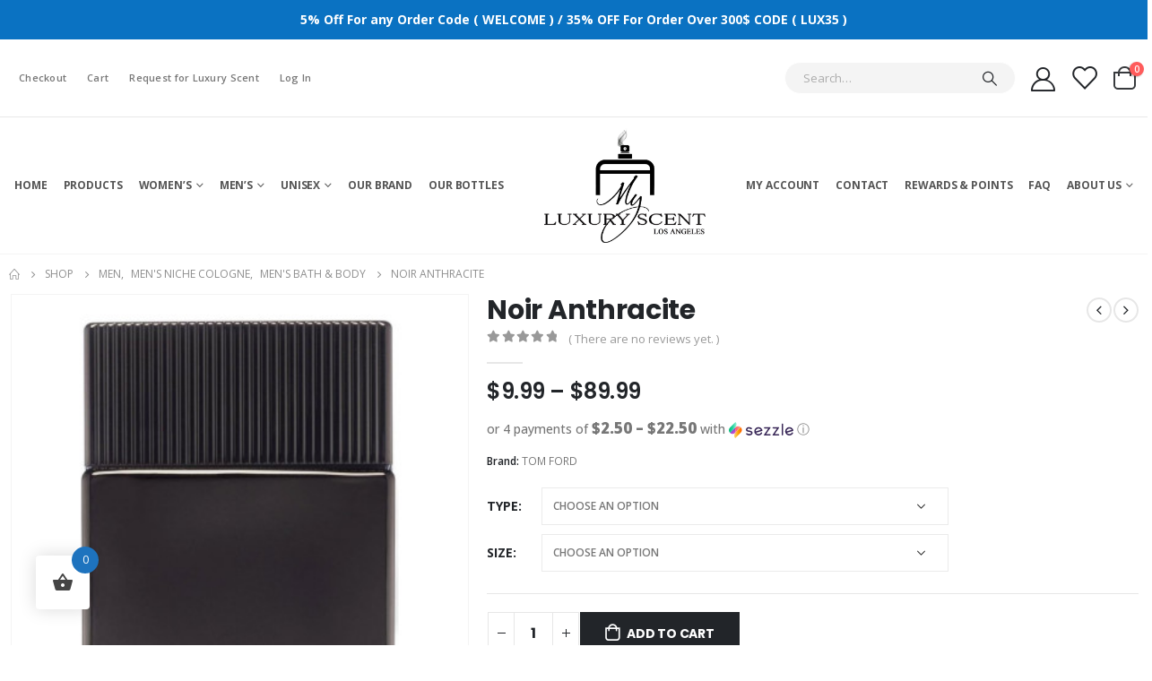

--- FILE ---
content_type: text/html; charset=UTF-8
request_url: https://myluxuryscent.com/product/noir-anthracite/
body_size: 80221
content:
	<!DOCTYPE html>
	<html  lang="en">
	<head>
		<meta http-equiv="X-UA-Compatible" content="IE=edge" />
		<meta http-equiv="Content-Type" content="text/html; charset=UTF-8" />
		<meta name="viewport" content="width=device-width, initial-scale=1, minimum-scale=1" />

		<link rel="profile" href="https://gmpg.org/xfn/11" />
		<link rel="pingback" href="https://myluxuryscent.com/xmlrpc.php" />
						<script>document.documentElement.className = document.documentElement.className + ' yes-js js_active js'</script>
			<meta name='robots' content='index, follow, max-image-preview:large, max-snippet:-1, max-video-preview:-1' />
	<style>img:is([sizes="auto" i], [sizes^="auto," i]) { contain-intrinsic-size: 3000px 1500px }</style>
	
	<!-- This site is optimized with the Yoast SEO plugin v24.9 - https://yoast.com/wordpress/plugins/seo/ -->
	<title>Noir Anthracite by Tom Ford Perfume Sample - My Luxury Scent</title>
	<meta name="description" content="Noir Anthracite by Tom Ford is a Chypre fragrance for men. Noir Anthracite was launched in 2017." />
	<link rel="canonical" href="https://myluxuryscent.com/product/noir-anthracite/" />
	<meta property="og:locale" content="en_US" />
	<meta property="og:type" content="article" />
	<meta property="og:title" content="Noir Anthracite by Tom Ford Perfume Sample - My Luxury Scent" />
	<meta property="og:description" content="Noir Anthracite by Tom Ford is a Chypre fragrance for men. Noir Anthracite was launched in 2017." />
	<meta property="og:url" content="https://myluxuryscent.com/product/noir-anthracite/" />
	<meta property="og:site_name" content="My Luxury Scent" />
	<meta property="article:modified_time" content="2022-07-26T22:42:04+00:00" />
	<meta property="og:image" content="https://myluxuryscent.com/wp-content/uploads/2022/03/Noir-Anthracite.jpg" />
	<meta property="og:image:width" content="375" />
	<meta property="og:image:height" content="500" />
	<meta property="og:image:type" content="image/jpeg" />
	<meta name="twitter:card" content="summary_large_image" />
	<meta name="twitter:label1" content="Est. reading time" />
	<meta name="twitter:data1" content="1 minute" />
	<script type="application/ld+json" class="yoast-schema-graph">{"@context":"https://schema.org","@graph":[{"@type":"WebPage","@id":"https://myluxuryscent.com/product/noir-anthracite/","url":"https://myluxuryscent.com/product/noir-anthracite/","name":"Noir Anthracite by Tom Ford Perfume Sample - My Luxury Scent","isPartOf":{"@id":"https://myluxuryscent.com/#website"},"primaryImageOfPage":{"@id":"https://myluxuryscent.com/product/noir-anthracite/#primaryimage"},"image":{"@id":"https://myluxuryscent.com/product/noir-anthracite/#primaryimage"},"thumbnailUrl":"https://myluxuryscent.com/wp-content/uploads/2022/03/Noir-Anthracite.jpg","datePublished":"2022-03-13T11:40:44+00:00","dateModified":"2022-07-26T22:42:04+00:00","description":"Noir Anthracite by Tom Ford is a Chypre fragrance for men. Noir Anthracite was launched in 2017.","breadcrumb":{"@id":"https://myluxuryscent.com/product/noir-anthracite/#breadcrumb"},"inLanguage":"en","potentialAction":[{"@type":"ReadAction","target":["https://myluxuryscent.com/product/noir-anthracite/"]}]},{"@type":"ImageObject","inLanguage":"en","@id":"https://myluxuryscent.com/product/noir-anthracite/#primaryimage","url":"https://myluxuryscent.com/wp-content/uploads/2022/03/Noir-Anthracite.jpg","contentUrl":"https://myluxuryscent.com/wp-content/uploads/2022/03/Noir-Anthracite.jpg","width":375,"height":500,"caption":"Noir Anthracite"},{"@type":"BreadcrumbList","@id":"https://myluxuryscent.com/product/noir-anthracite/#breadcrumb","itemListElement":[{"@type":"ListItem","position":1,"name":"Shop","item":"https://myluxuryscent.com/shop/"},{"@type":"ListItem","position":2,"name":"Noir Anthracite"}]},{"@type":"WebSite","@id":"https://myluxuryscent.com/#website","url":"https://myluxuryscent.com/","name":"My Luxury Scent","description":"","publisher":{"@id":"https://myluxuryscent.com/#/schema/person/63e52bb92f730641d8114f1ad1de8e2e"},"potentialAction":[{"@type":"SearchAction","target":{"@type":"EntryPoint","urlTemplate":"https://myluxuryscent.com/?s={search_term_string}"},"query-input":{"@type":"PropertyValueSpecification","valueRequired":true,"valueName":"search_term_string"}}],"inLanguage":"en"},{"@type":["Person","Organization"],"@id":"https://myluxuryscent.com/#/schema/person/63e52bb92f730641d8114f1ad1de8e2e","name":"admin","image":{"@type":"ImageObject","inLanguage":"en","@id":"https://myluxuryscent.com/#/schema/person/image/","url":"https://secure.gravatar.com/avatar/8e9ceced9954cfe75eecc425673d2e10?s=96&d=mm&r=g","contentUrl":"https://secure.gravatar.com/avatar/8e9ceced9954cfe75eecc425673d2e10?s=96&d=mm&r=g","caption":"admin"},"logo":{"@id":"https://myluxuryscent.com/#/schema/person/image/"},"sameAs":["https://myluxuryscent.com"]}]}</script>
	<!-- / Yoast SEO plugin. -->


<link rel='dns-prefetch' href='//static-na.payments-amazon.com' />
<link rel='dns-prefetch' href='//www.googletagmanager.com' />
<link rel="alternate" type="application/rss+xml" title="My Luxury Scent &raquo; Feed" href="https://myluxuryscent.com/feed/" />
<link rel="alternate" type="application/rss+xml" title="My Luxury Scent &raquo; Comments Feed" href="https://myluxuryscent.com/comments/feed/" />
<link rel="alternate" type="application/rss+xml" title="My Luxury Scent &raquo; Noir Anthracite Comments Feed" href="https://myluxuryscent.com/product/noir-anthracite/feed/" />
		<link rel="shortcut icon" href="//myluxuryscent.com/wp-content/themes/porto/images/logo/favicon.png" type="image/x-icon" />
				<link rel="apple-touch-icon" href="//myluxuryscent.com/wp-content/themes/porto/images/logo/apple-touch-icon.png" />
				<link rel="apple-touch-icon" sizes="120x120" href="//myluxuryscent.com/wp-content/themes/porto/images/logo/apple-touch-icon_120x120.png" />
				<link rel="apple-touch-icon" sizes="76x76" href="//myluxuryscent.com/wp-content/themes/porto/images/logo/apple-touch-icon_76x76.png" />
				<link rel="apple-touch-icon" sizes="152x152" href="//myluxuryscent.com/wp-content/themes/porto/images/logo/apple-touch-icon_152x152.png" />
		<script>
window._wpemojiSettings = {"baseUrl":"https:\/\/s.w.org\/images\/core\/emoji\/15.0.3\/72x72\/","ext":".png","svgUrl":"https:\/\/s.w.org\/images\/core\/emoji\/15.0.3\/svg\/","svgExt":".svg","source":{"concatemoji":"https:\/\/myluxuryscent.com\/wp-includes\/js\/wp-emoji-release.min.js?ver=6.7.2"}};
/*! This file is auto-generated */
!function(i,n){var o,s,e;function c(e){try{var t={supportTests:e,timestamp:(new Date).valueOf()};sessionStorage.setItem(o,JSON.stringify(t))}catch(e){}}function p(e,t,n){e.clearRect(0,0,e.canvas.width,e.canvas.height),e.fillText(t,0,0);var t=new Uint32Array(e.getImageData(0,0,e.canvas.width,e.canvas.height).data),r=(e.clearRect(0,0,e.canvas.width,e.canvas.height),e.fillText(n,0,0),new Uint32Array(e.getImageData(0,0,e.canvas.width,e.canvas.height).data));return t.every(function(e,t){return e===r[t]})}function u(e,t,n){switch(t){case"flag":return n(e,"\ud83c\udff3\ufe0f\u200d\u26a7\ufe0f","\ud83c\udff3\ufe0f\u200b\u26a7\ufe0f")?!1:!n(e,"\ud83c\uddfa\ud83c\uddf3","\ud83c\uddfa\u200b\ud83c\uddf3")&&!n(e,"\ud83c\udff4\udb40\udc67\udb40\udc62\udb40\udc65\udb40\udc6e\udb40\udc67\udb40\udc7f","\ud83c\udff4\u200b\udb40\udc67\u200b\udb40\udc62\u200b\udb40\udc65\u200b\udb40\udc6e\u200b\udb40\udc67\u200b\udb40\udc7f");case"emoji":return!n(e,"\ud83d\udc26\u200d\u2b1b","\ud83d\udc26\u200b\u2b1b")}return!1}function f(e,t,n){var r="undefined"!=typeof WorkerGlobalScope&&self instanceof WorkerGlobalScope?new OffscreenCanvas(300,150):i.createElement("canvas"),a=r.getContext("2d",{willReadFrequently:!0}),o=(a.textBaseline="top",a.font="600 32px Arial",{});return e.forEach(function(e){o[e]=t(a,e,n)}),o}function t(e){var t=i.createElement("script");t.src=e,t.defer=!0,i.head.appendChild(t)}"undefined"!=typeof Promise&&(o="wpEmojiSettingsSupports",s=["flag","emoji"],n.supports={everything:!0,everythingExceptFlag:!0},e=new Promise(function(e){i.addEventListener("DOMContentLoaded",e,{once:!0})}),new Promise(function(t){var n=function(){try{var e=JSON.parse(sessionStorage.getItem(o));if("object"==typeof e&&"number"==typeof e.timestamp&&(new Date).valueOf()<e.timestamp+604800&&"object"==typeof e.supportTests)return e.supportTests}catch(e){}return null}();if(!n){if("undefined"!=typeof Worker&&"undefined"!=typeof OffscreenCanvas&&"undefined"!=typeof URL&&URL.createObjectURL&&"undefined"!=typeof Blob)try{var e="postMessage("+f.toString()+"("+[JSON.stringify(s),u.toString(),p.toString()].join(",")+"));",r=new Blob([e],{type:"text/javascript"}),a=new Worker(URL.createObjectURL(r),{name:"wpTestEmojiSupports"});return void(a.onmessage=function(e){c(n=e.data),a.terminate(),t(n)})}catch(e){}c(n=f(s,u,p))}t(n)}).then(function(e){for(var t in e)n.supports[t]=e[t],n.supports.everything=n.supports.everything&&n.supports[t],"flag"!==t&&(n.supports.everythingExceptFlag=n.supports.everythingExceptFlag&&n.supports[t]);n.supports.everythingExceptFlag=n.supports.everythingExceptFlag&&!n.supports.flag,n.DOMReady=!1,n.readyCallback=function(){n.DOMReady=!0}}).then(function(){return e}).then(function(){var e;n.supports.everything||(n.readyCallback(),(e=n.source||{}).concatemoji?t(e.concatemoji):e.wpemoji&&e.twemoji&&(t(e.twemoji),t(e.wpemoji)))}))}((window,document),window._wpemojiSettings);
</script>
<style id='wp-emoji-styles-inline-css'>

	img.wp-smiley, img.emoji {
		display: inline !important;
		border: none !important;
		box-shadow: none !important;
		height: 1em !important;
		width: 1em !important;
		margin: 0 0.07em !important;
		vertical-align: -0.1em !important;
		background: none !important;
		padding: 0 !important;
	}
</style>
<link rel='stylesheet' id='wp-block-library-css' href='https://myluxuryscent.com/wp-includes/css/dist/block-library/style.min.css?ver=6.7.2' media='all' />
<style id='wp-block-library-theme-inline-css'>
.wp-block-audio :where(figcaption){color:#555;font-size:13px;text-align:center}.is-dark-theme .wp-block-audio :where(figcaption){color:#ffffffa6}.wp-block-audio{margin:0 0 1em}.wp-block-code{border:1px solid #ccc;border-radius:4px;font-family:Menlo,Consolas,monaco,monospace;padding:.8em 1em}.wp-block-embed :where(figcaption){color:#555;font-size:13px;text-align:center}.is-dark-theme .wp-block-embed :where(figcaption){color:#ffffffa6}.wp-block-embed{margin:0 0 1em}.blocks-gallery-caption{color:#555;font-size:13px;text-align:center}.is-dark-theme .blocks-gallery-caption{color:#ffffffa6}:root :where(.wp-block-image figcaption){color:#555;font-size:13px;text-align:center}.is-dark-theme :root :where(.wp-block-image figcaption){color:#ffffffa6}.wp-block-image{margin:0 0 1em}.wp-block-pullquote{border-bottom:4px solid;border-top:4px solid;color:currentColor;margin-bottom:1.75em}.wp-block-pullquote cite,.wp-block-pullquote footer,.wp-block-pullquote__citation{color:currentColor;font-size:.8125em;font-style:normal;text-transform:uppercase}.wp-block-quote{border-left:.25em solid;margin:0 0 1.75em;padding-left:1em}.wp-block-quote cite,.wp-block-quote footer{color:currentColor;font-size:.8125em;font-style:normal;position:relative}.wp-block-quote:where(.has-text-align-right){border-left:none;border-right:.25em solid;padding-left:0;padding-right:1em}.wp-block-quote:where(.has-text-align-center){border:none;padding-left:0}.wp-block-quote.is-large,.wp-block-quote.is-style-large,.wp-block-quote:where(.is-style-plain){border:none}.wp-block-search .wp-block-search__label{font-weight:700}.wp-block-search__button{border:1px solid #ccc;padding:.375em .625em}:where(.wp-block-group.has-background){padding:1.25em 2.375em}.wp-block-separator.has-css-opacity{opacity:.4}.wp-block-separator{border:none;border-bottom:2px solid;margin-left:auto;margin-right:auto}.wp-block-separator.has-alpha-channel-opacity{opacity:1}.wp-block-separator:not(.is-style-wide):not(.is-style-dots){width:100px}.wp-block-separator.has-background:not(.is-style-dots){border-bottom:none;height:1px}.wp-block-separator.has-background:not(.is-style-wide):not(.is-style-dots){height:2px}.wp-block-table{margin:0 0 1em}.wp-block-table td,.wp-block-table th{word-break:normal}.wp-block-table :where(figcaption){color:#555;font-size:13px;text-align:center}.is-dark-theme .wp-block-table :where(figcaption){color:#ffffffa6}.wp-block-video :where(figcaption){color:#555;font-size:13px;text-align:center}.is-dark-theme .wp-block-video :where(figcaption){color:#ffffffa6}.wp-block-video{margin:0 0 1em}:root :where(.wp-block-template-part.has-background){margin-bottom:0;margin-top:0;padding:1.25em 2.375em}
</style>
<style id='ce4wp-subscribe-style-inline-css'>
.wp-block-ce4wp-subscribe{max-width:840px;margin:0 auto}.wp-block-ce4wp-subscribe .title{margin-bottom:0}.wp-block-ce4wp-subscribe .subTitle{margin-top:0;font-size:0.8em}.wp-block-ce4wp-subscribe .disclaimer{margin-top:5px;font-size:0.8em}.wp-block-ce4wp-subscribe .disclaimer .disclaimer-label{margin-left:10px}.wp-block-ce4wp-subscribe .inputBlock{width:100%;margin-bottom:10px}.wp-block-ce4wp-subscribe .inputBlock input{width:100%}.wp-block-ce4wp-subscribe .inputBlock label{display:inline-block}.wp-block-ce4wp-subscribe .submit-button{margin-top:25px;display:block}.wp-block-ce4wp-subscribe .required-text{display:inline-block;margin:0;padding:0;margin-left:0.3em}.wp-block-ce4wp-subscribe .onSubmission{height:0;max-width:840px;margin:0 auto}.wp-block-ce4wp-subscribe .firstNameSummary .lastNameSummary{text-transform:capitalize}.wp-block-ce4wp-subscribe .ce4wp-inline-notification{display:flex;flex-direction:row;align-items:center;padding:13px 10px;width:100%;height:40px;border-style:solid;border-color:orange;border-width:1px;border-left-width:4px;border-radius:3px;background:rgba(255,133,15,0.1);flex:none;order:0;flex-grow:1;margin:0px 0px}.wp-block-ce4wp-subscribe .ce4wp-inline-warning-text{font-style:normal;font-weight:normal;font-size:16px;line-height:20px;display:flex;align-items:center;color:#571600;margin-left:9px}.wp-block-ce4wp-subscribe .ce4wp-inline-warning-icon{color:orange}.wp-block-ce4wp-subscribe .ce4wp-inline-warning-arrow{color:#571600;margin-left:auto}.wp-block-ce4wp-subscribe .ce4wp-banner-clickable{cursor:pointer}.ce4wp-link{cursor:pointer}

.no-flex{display:block}.sub-header{margin-bottom:1em}


</style>
<link rel='stylesheet' id='yith-wcan-shortcodes-css' href='https://myluxuryscent.com/wp-content/plugins/yith-woocommerce-ajax-navigation/assets/css/shortcodes.css?ver=5.9.0' media='all' />
<style id='yith-wcan-shortcodes-inline-css'>
:root{
	--yith-wcan-filters_colors_titles: #434343;
	--yith-wcan-filters_colors_background: #FFFFFF;
	--yith-wcan-filters_colors_accent: #A7144C;
	--yith-wcan-filters_colors_accent_r: 167;
	--yith-wcan-filters_colors_accent_g: 20;
	--yith-wcan-filters_colors_accent_b: 76;
	--yith-wcan-color_swatches_border_radius: 100%;
	--yith-wcan-color_swatches_size: 30px;
	--yith-wcan-labels_style_background: #FFFFFF;
	--yith-wcan-labels_style_background_hover: #A7144C;
	--yith-wcan-labels_style_background_active: #A7144C;
	--yith-wcan-labels_style_text: #434343;
	--yith-wcan-labels_style_text_hover: #FFFFFF;
	--yith-wcan-labels_style_text_active: #FFFFFF;
	--yith-wcan-anchors_style_text: #434343;
	--yith-wcan-anchors_style_text_hover: #A7144C;
	--yith-wcan-anchors_style_text_active: #A7144C;
}
</style>
<link rel='stylesheet' id='jquery-selectBox-css' href='https://myluxuryscent.com/wp-content/plugins/yith-woocommerce-wishlist/assets/css/jquery.selectBox.css?ver=1.2.0' media='all' />
<link rel='stylesheet' id='woocommerce_prettyPhoto_css-css' href='//myluxuryscent.com/wp-content/plugins/woocommerce/assets/css/prettyPhoto.css?ver=3.1.6' media='all' />
<link rel='stylesheet' id='yith-wcwl-main-css' href='https://myluxuryscent.com/wp-content/plugins/yith-woocommerce-wishlist/assets/css/style.css?ver=4.4.0' media='all' />
<style id='yith-wcwl-main-inline-css'>
 :root { --add-to-wishlist-icon-color: #222529; --added-to-wishlist-icon-color: #da5555; --rounded-corners-radius: 16px; --add-to-cart-rounded-corners-radius: 16px; --color-headers-background: #F4F4F4; --feedback-duration: 3s } 
 :root { --add-to-wishlist-icon-color: #222529; --added-to-wishlist-icon-color: #da5555; --rounded-corners-radius: 16px; --add-to-cart-rounded-corners-radius: 16px; --color-headers-background: #F4F4F4; --feedback-duration: 3s } 
</style>
<link rel='stylesheet' id='amazon-payments-advanced-blocks-log-out-banner-css' href='https://myluxuryscent.com/wp-content/plugins/woocommerce-gateway-amazon-payments-advanced/build/js/blocks/log-out-banner/style-index.css?ver=7b7a8388c5cd363f116c' media='all' />
<link rel='stylesheet' id='cr-frontend-css-css' href='https://myluxuryscent.com/wp-content/plugins/customer-reviews-woocommerce/css/frontend.css?ver=5.75.0' media='all' />
<link rel='stylesheet' id='cr-badges-css-css' href='https://myluxuryscent.com/wp-content/plugins/customer-reviews-woocommerce/css/badges.css?ver=5.75.0' media='all' />
<style id='classic-theme-styles-inline-css'>
/*! This file is auto-generated */
.wp-block-button__link{color:#fff;background-color:#32373c;border-radius:9999px;box-shadow:none;text-decoration:none;padding:calc(.667em + 2px) calc(1.333em + 2px);font-size:1.125em}.wp-block-file__button{background:#32373c;color:#fff;text-decoration:none}
</style>
<style id='global-styles-inline-css'>
:root{--wp--preset--aspect-ratio--square: 1;--wp--preset--aspect-ratio--4-3: 4/3;--wp--preset--aspect-ratio--3-4: 3/4;--wp--preset--aspect-ratio--3-2: 3/2;--wp--preset--aspect-ratio--2-3: 2/3;--wp--preset--aspect-ratio--16-9: 16/9;--wp--preset--aspect-ratio--9-16: 9/16;--wp--preset--color--black: #000000;--wp--preset--color--cyan-bluish-gray: #abb8c3;--wp--preset--color--white: #ffffff;--wp--preset--color--pale-pink: #f78da7;--wp--preset--color--vivid-red: #cf2e2e;--wp--preset--color--luminous-vivid-orange: #ff6900;--wp--preset--color--luminous-vivid-amber: #fcb900;--wp--preset--color--light-green-cyan: #7bdcb5;--wp--preset--color--vivid-green-cyan: #00d084;--wp--preset--color--pale-cyan-blue: #8ed1fc;--wp--preset--color--vivid-cyan-blue: #0693e3;--wp--preset--color--vivid-purple: #9b51e0;--wp--preset--color--primary: var(--porto-primary-color);--wp--preset--color--secondary: var(--porto-secondary-color);--wp--preset--color--tertiary: var(--porto-tertiary-color);--wp--preset--color--quaternary: var(--porto-quaternary-color);--wp--preset--color--dark: var(--porto-dark-color);--wp--preset--color--light: var(--porto-light-color);--wp--preset--color--primary-hover: var(--porto-primary-light-5);--wp--preset--gradient--vivid-cyan-blue-to-vivid-purple: linear-gradient(135deg,rgba(6,147,227,1) 0%,rgb(155,81,224) 100%);--wp--preset--gradient--light-green-cyan-to-vivid-green-cyan: linear-gradient(135deg,rgb(122,220,180) 0%,rgb(0,208,130) 100%);--wp--preset--gradient--luminous-vivid-amber-to-luminous-vivid-orange: linear-gradient(135deg,rgba(252,185,0,1) 0%,rgba(255,105,0,1) 100%);--wp--preset--gradient--luminous-vivid-orange-to-vivid-red: linear-gradient(135deg,rgba(255,105,0,1) 0%,rgb(207,46,46) 100%);--wp--preset--gradient--very-light-gray-to-cyan-bluish-gray: linear-gradient(135deg,rgb(238,238,238) 0%,rgb(169,184,195) 100%);--wp--preset--gradient--cool-to-warm-spectrum: linear-gradient(135deg,rgb(74,234,220) 0%,rgb(151,120,209) 20%,rgb(207,42,186) 40%,rgb(238,44,130) 60%,rgb(251,105,98) 80%,rgb(254,248,76) 100%);--wp--preset--gradient--blush-light-purple: linear-gradient(135deg,rgb(255,206,236) 0%,rgb(152,150,240) 100%);--wp--preset--gradient--blush-bordeaux: linear-gradient(135deg,rgb(254,205,165) 0%,rgb(254,45,45) 50%,rgb(107,0,62) 100%);--wp--preset--gradient--luminous-dusk: linear-gradient(135deg,rgb(255,203,112) 0%,rgb(199,81,192) 50%,rgb(65,88,208) 100%);--wp--preset--gradient--pale-ocean: linear-gradient(135deg,rgb(255,245,203) 0%,rgb(182,227,212) 50%,rgb(51,167,181) 100%);--wp--preset--gradient--electric-grass: linear-gradient(135deg,rgb(202,248,128) 0%,rgb(113,206,126) 100%);--wp--preset--gradient--midnight: linear-gradient(135deg,rgb(2,3,129) 0%,rgb(40,116,252) 100%);--wp--preset--font-size--small: 13px;--wp--preset--font-size--medium: 20px;--wp--preset--font-size--large: 36px;--wp--preset--font-size--x-large: 42px;--wp--preset--spacing--20: 0.44rem;--wp--preset--spacing--30: 0.67rem;--wp--preset--spacing--40: 1rem;--wp--preset--spacing--50: 1.5rem;--wp--preset--spacing--60: 2.25rem;--wp--preset--spacing--70: 3.38rem;--wp--preset--spacing--80: 5.06rem;--wp--preset--shadow--natural: 6px 6px 9px rgba(0, 0, 0, 0.2);--wp--preset--shadow--deep: 12px 12px 50px rgba(0, 0, 0, 0.4);--wp--preset--shadow--sharp: 6px 6px 0px rgba(0, 0, 0, 0.2);--wp--preset--shadow--outlined: 6px 6px 0px -3px rgba(255, 255, 255, 1), 6px 6px rgba(0, 0, 0, 1);--wp--preset--shadow--crisp: 6px 6px 0px rgba(0, 0, 0, 1);}:where(.is-layout-flex){gap: 0.5em;}:where(.is-layout-grid){gap: 0.5em;}body .is-layout-flex{display: flex;}.is-layout-flex{flex-wrap: wrap;align-items: center;}.is-layout-flex > :is(*, div){margin: 0;}body .is-layout-grid{display: grid;}.is-layout-grid > :is(*, div){margin: 0;}:where(.wp-block-columns.is-layout-flex){gap: 2em;}:where(.wp-block-columns.is-layout-grid){gap: 2em;}:where(.wp-block-post-template.is-layout-flex){gap: 1.25em;}:where(.wp-block-post-template.is-layout-grid){gap: 1.25em;}.has-black-color{color: var(--wp--preset--color--black) !important;}.has-cyan-bluish-gray-color{color: var(--wp--preset--color--cyan-bluish-gray) !important;}.has-white-color{color: var(--wp--preset--color--white) !important;}.has-pale-pink-color{color: var(--wp--preset--color--pale-pink) !important;}.has-vivid-red-color{color: var(--wp--preset--color--vivid-red) !important;}.has-luminous-vivid-orange-color{color: var(--wp--preset--color--luminous-vivid-orange) !important;}.has-luminous-vivid-amber-color{color: var(--wp--preset--color--luminous-vivid-amber) !important;}.has-light-green-cyan-color{color: var(--wp--preset--color--light-green-cyan) !important;}.has-vivid-green-cyan-color{color: var(--wp--preset--color--vivid-green-cyan) !important;}.has-pale-cyan-blue-color{color: var(--wp--preset--color--pale-cyan-blue) !important;}.has-vivid-cyan-blue-color{color: var(--wp--preset--color--vivid-cyan-blue) !important;}.has-vivid-purple-color{color: var(--wp--preset--color--vivid-purple) !important;}.has-black-background-color{background-color: var(--wp--preset--color--black) !important;}.has-cyan-bluish-gray-background-color{background-color: var(--wp--preset--color--cyan-bluish-gray) !important;}.has-white-background-color{background-color: var(--wp--preset--color--white) !important;}.has-pale-pink-background-color{background-color: var(--wp--preset--color--pale-pink) !important;}.has-vivid-red-background-color{background-color: var(--wp--preset--color--vivid-red) !important;}.has-luminous-vivid-orange-background-color{background-color: var(--wp--preset--color--luminous-vivid-orange) !important;}.has-luminous-vivid-amber-background-color{background-color: var(--wp--preset--color--luminous-vivid-amber) !important;}.has-light-green-cyan-background-color{background-color: var(--wp--preset--color--light-green-cyan) !important;}.has-vivid-green-cyan-background-color{background-color: var(--wp--preset--color--vivid-green-cyan) !important;}.has-pale-cyan-blue-background-color{background-color: var(--wp--preset--color--pale-cyan-blue) !important;}.has-vivid-cyan-blue-background-color{background-color: var(--wp--preset--color--vivid-cyan-blue) !important;}.has-vivid-purple-background-color{background-color: var(--wp--preset--color--vivid-purple) !important;}.has-black-border-color{border-color: var(--wp--preset--color--black) !important;}.has-cyan-bluish-gray-border-color{border-color: var(--wp--preset--color--cyan-bluish-gray) !important;}.has-white-border-color{border-color: var(--wp--preset--color--white) !important;}.has-pale-pink-border-color{border-color: var(--wp--preset--color--pale-pink) !important;}.has-vivid-red-border-color{border-color: var(--wp--preset--color--vivid-red) !important;}.has-luminous-vivid-orange-border-color{border-color: var(--wp--preset--color--luminous-vivid-orange) !important;}.has-luminous-vivid-amber-border-color{border-color: var(--wp--preset--color--luminous-vivid-amber) !important;}.has-light-green-cyan-border-color{border-color: var(--wp--preset--color--light-green-cyan) !important;}.has-vivid-green-cyan-border-color{border-color: var(--wp--preset--color--vivid-green-cyan) !important;}.has-pale-cyan-blue-border-color{border-color: var(--wp--preset--color--pale-cyan-blue) !important;}.has-vivid-cyan-blue-border-color{border-color: var(--wp--preset--color--vivid-cyan-blue) !important;}.has-vivid-purple-border-color{border-color: var(--wp--preset--color--vivid-purple) !important;}.has-vivid-cyan-blue-to-vivid-purple-gradient-background{background: var(--wp--preset--gradient--vivid-cyan-blue-to-vivid-purple) !important;}.has-light-green-cyan-to-vivid-green-cyan-gradient-background{background: var(--wp--preset--gradient--light-green-cyan-to-vivid-green-cyan) !important;}.has-luminous-vivid-amber-to-luminous-vivid-orange-gradient-background{background: var(--wp--preset--gradient--luminous-vivid-amber-to-luminous-vivid-orange) !important;}.has-luminous-vivid-orange-to-vivid-red-gradient-background{background: var(--wp--preset--gradient--luminous-vivid-orange-to-vivid-red) !important;}.has-very-light-gray-to-cyan-bluish-gray-gradient-background{background: var(--wp--preset--gradient--very-light-gray-to-cyan-bluish-gray) !important;}.has-cool-to-warm-spectrum-gradient-background{background: var(--wp--preset--gradient--cool-to-warm-spectrum) !important;}.has-blush-light-purple-gradient-background{background: var(--wp--preset--gradient--blush-light-purple) !important;}.has-blush-bordeaux-gradient-background{background: var(--wp--preset--gradient--blush-bordeaux) !important;}.has-luminous-dusk-gradient-background{background: var(--wp--preset--gradient--luminous-dusk) !important;}.has-pale-ocean-gradient-background{background: var(--wp--preset--gradient--pale-ocean) !important;}.has-electric-grass-gradient-background{background: var(--wp--preset--gradient--electric-grass) !important;}.has-midnight-gradient-background{background: var(--wp--preset--gradient--midnight) !important;}.has-small-font-size{font-size: var(--wp--preset--font-size--small) !important;}.has-medium-font-size{font-size: var(--wp--preset--font-size--medium) !important;}.has-large-font-size{font-size: var(--wp--preset--font-size--large) !important;}.has-x-large-font-size{font-size: var(--wp--preset--font-size--x-large) !important;}
:where(.wp-block-post-template.is-layout-flex){gap: 1.25em;}:where(.wp-block-post-template.is-layout-grid){gap: 1.25em;}
:where(.wp-block-columns.is-layout-flex){gap: 2em;}:where(.wp-block-columns.is-layout-grid){gap: 2em;}
:root :where(.wp-block-pullquote){font-size: 1.5em;line-height: 1.6;}
</style>
<link rel='stylesheet' id='affwp-forms-css' href='https://myluxuryscent.com/wp-content/plugins/affiliate-wp/assets/css/forms.min.css?ver=2.2.12' media='all' />
<link rel='stylesheet' id='contact-form-7-css' href='https://myluxuryscent.com/wp-content/plugins/contact-form-7/includes/css/styles.css?ver=6.0.6' media='all' />
<link rel='stylesheet' id='points-and-rewards-for-woocommerce-css' href='https://myluxuryscent.com/wp-content/plugins/points-and-rewards-for-woocommerce/public/css/points-rewards-for-woocommerce-public.min.css?ver=2.6.3' media='all' />
<link rel='stylesheet' id='sr7css-css' href='//myluxuryscent.com/wp-content/plugins/revslider/public/css/sr7.css?ver=6.7.29' media='all' />
<link rel='stylesheet' id='simple-banner-style-css' href='https://myluxuryscent.com/wp-content/plugins/simple-banner/simple-banner.css?ver=3.0.6' media='all' />
<link rel='stylesheet' id='advanced-flat-rate-shipping-for-woocommerce-css' href='https://myluxuryscent.com/wp-content/plugins/woo-extra-flat-rate/public/css/advanced-flat-rate-shipping-for-woocommerce-public.css?ver=v4.4.0' media='all' />
<link rel='stylesheet' id='font-awesome-min-css' href='https://myluxuryscent.com/wp-content/plugins/woo-extra-flat-rate/public/css/font-awesome.min.css?ver=v4.4.0' media='all' />
<link rel='stylesheet' id='photoswipe-css' href='https://myluxuryscent.com/wp-content/plugins/woocommerce/assets/css/photoswipe/photoswipe.min.css?ver=9.8.4' media='all' />
<link rel='stylesheet' id='photoswipe-default-skin-css' href='https://myluxuryscent.com/wp-content/plugins/woocommerce/assets/css/photoswipe/default-skin/default-skin.min.css?ver=9.8.4' media='all' />
<style id='woocommerce-inline-inline-css'>
.woocommerce form .form-row .required { visibility: visible; }
</style>
<link rel='stylesheet' id='alpus-plugin-framework-base-css' href='https://myluxuryscent.com/wp-content/plugins/alpus-flexbox/plugin-framework/assets/css/base.min.css?ver=1.3.0' media='all' />
<link rel='stylesheet' id='alpus-plugin-framework-css' href='https://myluxuryscent.com/wp-content/plugins/alpus-flexbox/plugin-framework/assets/css/framework.min.css?ver=1.3.0' media='all' />
<link rel='stylesheet' id='hint-css' href='https://myluxuryscent.com/wp-content/plugins/woo-fly-cart/assets/hint/hint.min.css?ver=6.7.2' media='all' />
<link rel='stylesheet' id='perfect-scrollbar-css' href='https://myluxuryscent.com/wp-content/plugins/woo-fly-cart/assets/perfect-scrollbar/css/perfect-scrollbar.min.css?ver=6.7.2' media='all' />
<link rel='stylesheet' id='perfect-scrollbar-wpc-css' href='https://myluxuryscent.com/wp-content/plugins/woo-fly-cart/assets/perfect-scrollbar/css/custom-theme.css?ver=6.7.2' media='all' />
<link rel='stylesheet' id='woofc-fonts-css' href='https://myluxuryscent.com/wp-content/plugins/woo-fly-cart/assets/css/fonts.css?ver=6.7.2' media='all' />
<link rel='stylesheet' id='woofc-frontend-css' href='https://myluxuryscent.com/wp-content/plugins/woo-fly-cart/assets/css/frontend.css?ver=5.9.1' media='all' />
<style id='woofc-frontend-inline-css'>
.woofc-area.woofc-style-01 .woofc-inner, .woofc-area.woofc-style-03 .woofc-inner, .woofc-area.woofc-style-02 .woofc-area-bot .woofc-action .woofc-action-inner > div a:hover, .woofc-area.woofc-style-04 .woofc-area-bot .woofc-action .woofc-action-inner > div a:hover {
                            background-color: #1e73be;
                        }

                        .woofc-area.woofc-style-01 .woofc-area-bot .woofc-action .woofc-action-inner > div a, .woofc-area.woofc-style-02 .woofc-area-bot .woofc-action .woofc-action-inner > div a, .woofc-area.woofc-style-03 .woofc-area-bot .woofc-action .woofc-action-inner > div a, .woofc-area.woofc-style-04 .woofc-area-bot .woofc-action .woofc-action-inner > div a {
                            outline: none;
                            color: #1e73be;
                        }

                        .woofc-area.woofc-style-02 .woofc-area-bot .woofc-action .woofc-action-inner > div a, .woofc-area.woofc-style-04 .woofc-area-bot .woofc-action .woofc-action-inner > div a {
                            border-color: #1e73be;
                        }

                        .woofc-area.woofc-style-05 .woofc-inner{
                            background-color: #1e73be;
                            background-image: url('');
                            background-size: cover;
                            background-position: center;
                            background-repeat: no-repeat;
                        }
                        
                        .woofc-count span {
                            background-color: #1e73be;
                        }
</style>
<link rel='stylesheet' id='jquery-colorbox-css' href='https://myluxuryscent.com/wp-content/plugins/yith-woocommerce-compare/assets/css/colorbox.css?ver=1.4.21' media='all' />
<link rel='stylesheet' id='brands-styles-css' href='https://myluxuryscent.com/wp-content/plugins/woocommerce/assets/css/brands.css?ver=9.8.4' media='all' />
<style id='akismet-widget-style-inline-css'>

			.a-stats {
				--akismet-color-mid-green: #357b49;
				--akismet-color-white: #fff;
				--akismet-color-light-grey: #f6f7f7;

				max-width: 350px;
				width: auto;
			}

			.a-stats * {
				all: unset;
				box-sizing: border-box;
			}

			.a-stats strong {
				font-weight: 600;
			}

			.a-stats a.a-stats__link,
			.a-stats a.a-stats__link:visited,
			.a-stats a.a-stats__link:active {
				background: var(--akismet-color-mid-green);
				border: none;
				box-shadow: none;
				border-radius: 8px;
				color: var(--akismet-color-white);
				cursor: pointer;
				display: block;
				font-family: -apple-system, BlinkMacSystemFont, 'Segoe UI', 'Roboto', 'Oxygen-Sans', 'Ubuntu', 'Cantarell', 'Helvetica Neue', sans-serif;
				font-weight: 500;
				padding: 12px;
				text-align: center;
				text-decoration: none;
				transition: all 0.2s ease;
			}

			/* Extra specificity to deal with TwentyTwentyOne focus style */
			.widget .a-stats a.a-stats__link:focus {
				background: var(--akismet-color-mid-green);
				color: var(--akismet-color-white);
				text-decoration: none;
			}

			.a-stats a.a-stats__link:hover {
				filter: brightness(110%);
				box-shadow: 0 4px 12px rgba(0, 0, 0, 0.06), 0 0 2px rgba(0, 0, 0, 0.16);
			}

			.a-stats .count {
				color: var(--akismet-color-white);
				display: block;
				font-size: 1.5em;
				line-height: 1.4;
				padding: 0 13px;
				white-space: nowrap;
			}
		
</style>
<link rel='stylesheet' id='porto-sp-attr-table-css' href='https://myluxuryscent.com/wp-content/plugins/porto-functionality/shortcodes//assets/cp-attribute-table/attribute-table.css?ver=3.4.4' media='all' />
<link rel='stylesheet' id='porto-compare-product-css' href='https://myluxuryscent.com/wp-content/plugins/porto-functionality/lib/compare-product/compare-product.css?ver=3.4.4' media='all' />
<link rel='stylesheet' id='wcfm_enquiry_tab_css-css' href='https://myluxuryscent.com/wp-content/plugins/wc-frontend-manager/assets/css/min/enquiry/wcfm-style-enquiry-tab.css?ver=6.7.16' media='all' />
<link rel='stylesheet' id='stripe_styles-css' href='https://myluxuryscent.com/wp-content/plugins/woocommerce-gateway-stripe/assets/css/stripe-styles.css?ver=9.3.2' media='all' />
<link rel='stylesheet' id='amazon_payments_advanced-css' href='https://myluxuryscent.com/wp-content/plugins/woocommerce-gateway-amazon-payments-advanced/build/css/amazon-pay.min.css?ver=2.5.3' media='all' />
<link rel='stylesheet' id='jquery-ui-style-css' href='https://myluxuryscent.com/wp-content/plugins/woocommerce/assets/css/jquery-ui/jquery-ui.min.css?ver=9.8.4' media='all' />
<link rel='stylesheet' id='wcfm_fa_icon_css-css' href='https://myluxuryscent.com/wp-content/plugins/wc-frontend-manager/assets/fonts/font-awesome/css/wcfmicon.min.css?ver=6.7.16' media='all' />
<link rel='stylesheet' id='wcfm_core_css-css' href='https://myluxuryscent.com/wp-content/plugins/wc-frontend-manager/assets/css/min/wcfm-style-core.css?ver=6.7.16' media='all' />
<link rel='stylesheet' id='porto-fs-progress-bar-css' href='https://myluxuryscent.com/wp-content/themes/porto/inc/lib/woocommerce-shipping-progress-bar/shipping-progress-bar.css?ver=7.4.6' media='all' />
<link rel='stylesheet' id='porto-css-vars-css' href='https://myluxuryscent.com/wp-content/uploads/porto_styles/theme_css_vars.css?ver=7.4.6' media='all' />
<link rel='stylesheet' id='js_composer_front-css' href='https://myluxuryscent.com/wp-content/plugins/js_composer/assets/css/js_composer.min.css?ver=8.3.1' media='all' />
<link rel='stylesheet' id='bootstrap-css' href='https://myluxuryscent.com/wp-content/uploads/porto_styles/bootstrap.css?ver=7.4.6' media='all' />
<link rel='stylesheet' id='porto-plugins-css' href='https://myluxuryscent.com/wp-content/themes/porto/css/plugins.css?ver=7.4.6' media='all' />
<link rel='stylesheet' id='porto-theme-css' href='https://myluxuryscent.com/wp-content/themes/porto/css/theme.css?ver=7.4.6' media='all' />
<link rel='stylesheet' id='porto-shortcodes-css' href='https://myluxuryscent.com/wp-content/uploads/porto_styles/shortcodes.css?ver=7.4.6' media='all' />
<link rel='stylesheet' id='porto-theme-shop-css' href='https://myluxuryscent.com/wp-content/themes/porto/css/theme_shop.css?ver=7.4.6' media='all' />
<link rel='stylesheet' id='porto-theme-vc-css' href='https://myluxuryscent.com/wp-content/themes/porto/css/theme_vc.css?ver=7.4.6' media='all' />
<link rel='stylesheet' id='porto-theme-wpb-css' href='https://myluxuryscent.com/wp-content/themes/porto/css/theme_wpb.css?ver=7.4.6' media='all' />
<link rel='stylesheet' id='porto-theme-elementor-css' href='https://myluxuryscent.com/wp-content/themes/porto/css/theme_elementor.css?ver=7.4.6' media='all' />
<link rel='stylesheet' id='porto-dynamic-style-css' href='https://myluxuryscent.com/wp-content/uploads/porto_styles/dynamic_style.css?ver=7.4.6' media='all' />
<link rel='stylesheet' id='porto-type-builder-css' href='https://myluxuryscent.com/wp-content/plugins/porto-functionality/builders/assets/type-builder.css?ver=3.4.4' media='all' />
<link rel='stylesheet' id='porto-account-login-style-css' href='https://myluxuryscent.com/wp-content/themes/porto/css/theme/shop/login-style/account-login.css?ver=7.4.6' media='all' />
<link rel='stylesheet' id='porto-theme-woopage-css' href='https://myluxuryscent.com/wp-content/themes/porto/css/theme/shop/other/woopage.css?ver=7.4.6' media='all' />
<link rel='stylesheet' id='porto-sp-skeleton-css' href='https://myluxuryscent.com/wp-content/themes/porto/css/theme/shop/single-product/skeleton.css?ver=7.4.6' media='all' />
<link rel='stylesheet' id='porto-style-css' href='https://myluxuryscent.com/wp-content/themes/porto/style.css?ver=7.4.6' media='all' />
<style id='porto-style-inline-css'>
.side-header-narrow-bar-logo{max-width:200px}@media (min-width:992px){}.page-top ul.breadcrumb > li.home{display:inline-block}.page-top ul.breadcrumb > li.home a{position:relative;width:1em;text-indent:-9999px}.page-top ul.breadcrumb > li.home a:after{content:"\e883";font-family:'porto';float:left;text-indent:0}.product-images .img-thumbnail .inner,.product-images .img-thumbnail .inner img{-webkit-transform:none;transform:none}.sticky-product{position:fixed;top:0;left:0;width:100%;z-index:1001;background-color:#fff;box-shadow:0 3px 5px rgba(0,0,0,0.08);padding:15px 0}.sticky-product.pos-bottom{top:auto;bottom:var(--porto-icon-menus-mobile,0);box-shadow:0 -3px 5px rgba(0,0,0,0.08)}.sticky-product .container{display:-ms-flexbox;display:flex;-ms-flex-align:center;align-items:center;-ms-flex-wrap:wrap;flex-wrap:wrap}.sticky-product .sticky-image{max-width:60px;margin-right:15px}.sticky-product .add-to-cart{-ms-flex:1;flex:1;text-align:right;margin-top:5px}.sticky-product .product-name{font-size:16px;font-weight:600;line-height:inherit;margin-bottom:0}.sticky-product .sticky-detail{line-height:1.5;display:-ms-flexbox;display:flex}.sticky-product .star-rating{margin:5px 15px;font-size:1em}.sticky-product .availability{padding-top:2px}.sticky-product .sticky-detail .price{font-family:Poppins,Poppins,sans-serif;font-weight:400;margin-bottom:0;font-size:1.3em;line-height:1.5}.sticky-product.pos-top:not(.hide){top:0;opacity:1;visibility:visible;transform:translate3d( 0,0,0 )}.sticky-product.pos-top.scroll-down{opacity:0 !important;visibility:hidden;transform:translate3d( 0,-100%,0 )}.sticky-product.sticky-ready{transition:left .3s,visibility 0.3s,opacity 0.3s,transform 0.3s,top 0.3s ease}.sticky-product .quantity.extra-type{display:none}@media (min-width:992px){body.single-product .sticky-product .container{padding-left:calc(var(--porto-grid-gutter-width) / 2);padding-right:calc(var(--porto-grid-gutter-width) / 2)}}.sticky-product .container{padding-left:var(--porto-fluid-spacing);padding-right:var(--porto-fluid-spacing)}@media (max-width:768px){.sticky-product .sticky-image,.sticky-product .sticky-detail,.sticky-product{display:none}.sticky-product.show-mobile{display:block;padding-top:10px;padding-bottom:10px}.sticky-product.show-mobile .add-to-cart{margin-top:0}.sticky-product.show-mobile .single_add_to_cart_button{margin:0;width:100%}}@media (max-width:991px){#header .separator{display:none}}.page-top{padding:10px 0;min-height:44px}.main-content,.left-sidebar,.right-sidebar{padding-top:0}.header-wrapper header .container .header-col.header-center{padding:0 0!important}#header .header-main div.header-center{width:180px!important}.porto-block-html-top{font-family:Poppins;font-weight:500;font-size:.9286em;line-height:1.4;letter-spacing:.025em;overflow:hidden}.porto-block-html-top .mfp-close{top:50%;transform:translateY(-50%) rotateZ(45deg);color:inherit;opacity:.7}.porto-block-html-top small{font-size:.8461em;font-weight:400;opacity:.5}.porto-block-html-top a{text-transform:uppercase;display:inline-block;padding:.4rem .5rem;font-size:0.625rem;font-weight:700;background:#0075af;color:#fff;text-decoration:none}#header{border-bottom:1px solid #f4f4f4}#header .header-top{letter-spacing:.025em}#header .header-top .top-links > li.menu-item > a{text-transform:none}#header .separator{height:1.6em}#header .share-links a{width:26px;height:26px}#header .share-links a:not(:hover){background:none;color:inherit}#header .main-menu > li.menu-item,.main-menu-wrap .menu-custom-block a:not(:last-child){margin-right:6px}#header .porto-sicon-box{margin-bottom:0}#header .porto-sicon-box .porto-sicon-img{margin-right:8px}#header .wishlist i,#header .my-account i{font-size:27px;display:block}#header .searchform-popup .search-toggle{width:30px}#header .searchform input{height:40px}#header .searchform select,#header .searchform button,#header .searchform .selectric .label{height:40px;line-height:40px}#header .searchform .selectric .label{padding-left:15px}@media (min-width:992px){#header .header-main .header-left{flex:0 0 16.6666%}#header .header-main .header-right,#header .searchform .text{flex:1}#header .searchform-popup{flex:1;padding-left:10px}#header .searchform{width:100%;box-shadow:none}#header .searchform.searchform-cats input{width:100%}}@media (max-width:767px){#header .header-top .header-right{-ms-flex:1;flex:1;-ms-flex-pack:start;justify-content:flex-start}#header .header-top .view-switcher{margin-left:0}#header .header-top .share-links{-ms-flex:1;flex:1}#header .header-top .separator{display:none}}@media (max-width:575px){#header .header-right .searchform{right:-120px}}.header-bottom .container{position:relative}.header-bottom .container:before{content:'';position:absolute;top:0;left:10px;right:10px;width:calc(100% - 20px);border-top:1px solid #f4f4f4}#mini-cart{font-size:32px !important}#mini-cart .minicart-icon{width:25px;height:20px;border:2px solid #222529;border-radius:0 0 5px 5px;position:relative;opacity:.9;margin:6px 3px 0}#mini-cart .minicart-icon:before{content:'';position:absolute;border:2px solid;border-color:inherit;border-bottom:none;border-radius:10px 10px 0 0;left:50%;top:-8px;margin-left:-7.5px;width:15px;height:11px}@media (max-width:991px){#header .header-top .top-links,#header .separator:first-of-type{display:none}}article.post-grid .clearfix,article.post .post-meta i{display:none}article.post .post-meta{margin-top:-.75rem}article.post .post-meta a{color:#999;font-size:.625rem;text-transform:uppercase}.blog-posts .post .entry-title{font-family:Open Sans;font-size:1.125rem;font-weight:700;line-height:1}.blog-posts .post .entry-title a{color:inherit}.blog-posts .post p{font-size:.9286em}article.post .post-image .post-date{right:auto;left:10px;font-family:Poppins;background:#222529;letter-spacing:.05em;width:45px}article.post .post-date .day{background:none;color:#fff;padding-bottom:0;font-size:1.125rem;line-height:1}article.post .post-date .month{background:none;padding-bottom:8px;line-height:1;font-size:.7rem;text-transform:uppercase;opacity:.6;font-weight:400}.widget .widget-title,.widget .widgettitle,#footer .widget-title{font-size:1rem}.porto-products.title-border-middle>.section-title{margin-bottom:.5rem}ul.products li.product:hover .add-links .add_to_cart_button,ul.products li.product:hover .add-links .add_to_cart_read_more{background:#2b2b2d;border-color:#2b2b2d}.products-slider.owl-carousel .product{margin-bottom:25px;margin-top:10px}.products-slider.owl-carousel .owl-item:hover{z-index:2}ul.products:not(.list) li.product-col:hover .product-image{box-shadow:none}ul.products:not(.list) li.product-col:hover .product-inner{box-shadow:0 5px 25px 0 rgba(0,0,0,.08)}.add-links .add_to_cart_button{padding:0 1.2em;color:#6f6e6b}.add-links .add_to_cart_button:before{display:none}li.product-col:hover .add-links .add_to_cart_button{padding:0 .7143em}li.product-col:hover .add-links .add_to_cart_button:before{display:inline-block}.labels .onhot,.labels .onsale{border-radius:12px;padding-left:.8em;padding-right:.8em}.products-slider.owl-carousel .owl-stage-outer{padding-left:5px;padding-right:5px;margin-left:-5px;margin-right:-5px}@media (max-width:575px){.products-slider.owl-carousel .owl-stage-outer{padding-left:2px;padding-right:2px;margin-left:-2px;margin-right:-2px}}li.product-category .thumb-info,li.product-category .thumb-info img,li.product-category .thumb-info-wrapper:after{border-radius:50%}ul.category-color-dark li.product-category .thumb-info-title{background:#fff;padding:.75rem .5rem 1.25rem}ul.products li.product-category .thumb-info h3{letter-spacing:0;font-family:Poppins}li.product-col.product-default h3,ul.product_list_widget li .product-details a{color:#222529}ul.grid li.product-col h3{margin-left:.5rem;margin-right:.5rem}#footer .footer-main .container:after{content:'';display:block;position:absolute;left:10px;right:10px;bottom:0;border-bottom:1px solid #313438}#footer .contact-details i{display:none}#footer .contact-details span{padding-left:0;line-height:1.4}#footer .contact-details strong{padding-left:0;text-transform:uppercase;line-height:1.4}#footer .share-links a{width:40px;height:40px;border-radius:20px;border:1px solid #313438;box-shadow:none}#footer .widget .tagcloud a{background:none;color:inherit;border-radius:0;font-size:11px !important;font-weight:400;text-transform:none;padding:.6em;border:1px solid #313438}#footer .widget .tagcloud a:hover{border-color:#fff;color:#fff}#footer .widget_wysija_cont .wysija-paragraph{display:block;margin-bottom:1rem}#footer .widget_wysija_cont .wysija-input{border-radius:30px;background:#292c30;padding-left:1.5rem;font-size:0.8125rem}#footer .widget_wysija_cont .wysija-submit{border-radius:30px;padding:0 1.75rem;font-size:0.8125rem;font-weight:700}
</style>
<link rel='stylesheet' id='porto-360-gallery-css' href='https://myluxuryscent.com/wp-content/themes/porto/inc/lib/threesixty/threesixty.css?ver=7.4.6' media='all' />
<script src="https://myluxuryscent.com/wp-includes/js/jquery/jquery.min.js?ver=3.7.1" id="jquery-core-js"></script>
<script src="https://myluxuryscent.com/wp-includes/js/jquery/jquery-migrate.min.js?ver=3.4.1" id="jquery-migrate-js"></script>
<script src="https://myluxuryscent.com/wp-includes/js/dist/hooks.min.js?ver=4d63a3d491d11ffd8ac6" id="wp-hooks-js"></script>
<script src="https://myluxuryscent.com/wp-includes/js/clipboard.min.js?ver=2.0.11" id="clipboard-js"></script>
<script id="points-and-rewards-for-woocommerce-js-extra">
var wps_wpr = {"ajaxurl":"https:\/\/myluxuryscent.com\/wp-admin\/admin-ajax.php","message":"Please enter a valid points","empty_notice":"Please enter some points !!","minimum_points":"50","confirmation_msg":"Do you really want to upgrade your user level as this process will deduct the required points from your account?","minimum_points_text":"The minimum Points Required To Convert Points To Coupons is 50","wps_wpr_custom_notice":"The number of points you had entered will get deducted from your Account","wps_wpr_nonce":"5ba4e7285c","not_allowed":"Please enter some valid points!","not_suffient":"You do not have a sufficient amount of points","above_order_limit":"Entered points do not apply to this order.","points_empty":"Please enter points.","checkout_page":"","wps_user_current_points":"0","is_restrict_message_enable":"","is_restrict_status_set":"","wps_restrict_rewards_msg":"You will not get any Reward Points","wps_wpr_game_setting":[],"wps_wpr_select_spin_stop":[],"wps_is_user_login":"","get_min_redeem_req":"0","is_cart_redeem_sett_enable":"1","is_checkout_redeem_enable":"1","points_coupon_name":"Cart Discount","wps_points_name":"Points","points_message_require":"You require : ","points_more_to_redeem":" points more to get redeem","wps_add_a_points":"Add a points","wps_apply_points":"Apply Points"};
</script>
<script src="https://myluxuryscent.com/wp-content/plugins/points-and-rewards-for-woocommerce/public/js/points-rewards-for-woocommerce-public.min.js?ver=2.6.3" id="points-and-rewards-for-woocommerce-js"></script>
<script src="//myluxuryscent.com/wp-content/plugins/revslider/public/js/libs/tptools.js?ver=6.7.29" id="tp-tools-js" async data-wp-strategy="async"></script>
<script src="//myluxuryscent.com/wp-content/plugins/revslider/public/js/sr7.js?ver=6.7.29" id="sr7-js" async data-wp-strategy="async"></script>
<script id="simple-banner-script-js-before">
const simpleBannerScriptParams = {"pro_version_enabled":"","debug_mode":"","id":16893,"version":"3.0.6","banner_params":[{"hide_simple_banner":"no","simple_banner_prepend_element":"body","simple_banner_position":"sticky","header_margin":"","header_padding":"","wp_body_open_enabled":"","wp_body_open":true,"simple_banner_z_index":"","simple_banner_text":"5% Off For any Order Code ( WELCOME ) \/ 35% OFF For Order Over 300$ CODE ( LUX35 )","disabled_on_current_page":false,"disabled_pages_array":[],"is_current_page_a_post":false,"disabled_on_posts":"","simple_banner_disabled_page_paths":"","simple_banner_font_size":"","simple_banner_color":"#0a72c2","simple_banner_text_color":"","simple_banner_link_color":"","simple_banner_close_color":"","simple_banner_custom_css":"","simple_banner_scrolling_custom_css":"","simple_banner_text_custom_css":"","simple_banner_button_css":"","site_custom_css":"","keep_site_custom_css":"","site_custom_js":"","keep_site_custom_js":"","close_button_enabled":"","close_button_expiration":"","close_button_cookie_set":false,"current_date":{"date":"2026-01-15 16:32:13.045100","timezone_type":3,"timezone":"UTC"},"start_date":{"date":"2026-01-15 16:32:13.045104","timezone_type":3,"timezone":"UTC"},"end_date":{"date":"2026-01-15 16:32:13.045106","timezone_type":3,"timezone":"UTC"},"simple_banner_start_after_date":"","simple_banner_remove_after_date":"","simple_banner_insert_inside_element":""}]}
</script>
<script src="https://myluxuryscent.com/wp-content/plugins/simple-banner/simple-banner.js?ver=3.0.6" id="simple-banner-script-js"></script>
<script src="https://myluxuryscent.com/wp-content/plugins/woo-extra-flat-rate/public/js/advanced-flat-rate-shipping-for-woocommerce-public.js?ver=v4.4.0" id="advanced-flat-rate-shipping-for-woocommerce-js"></script>
<script src="https://myluxuryscent.com/wp-content/plugins/woocommerce/assets/js/jquery-blockui/jquery.blockUI.min.js?ver=2.7.0-wc.9.8.4" id="jquery-blockui-js" data-wp-strategy="defer"></script>
<script id="wc-add-to-cart-js-extra">
var wc_add_to_cart_params = {"ajax_url":"\/wp-admin\/admin-ajax.php","wc_ajax_url":"\/?wc-ajax=%%endpoint%%","i18n_view_cart":"View cart","cart_url":"https:\/\/myluxuryscent.com\/cart\/","is_cart":"","cart_redirect_after_add":"no"};
</script>
<script src="https://myluxuryscent.com/wp-content/plugins/woocommerce/assets/js/frontend/add-to-cart.min.js?ver=9.8.4" id="wc-add-to-cart-js" data-wp-strategy="defer"></script>
<script src="https://myluxuryscent.com/wp-content/plugins/woocommerce/assets/js/photoswipe/photoswipe.min.js?ver=4.1.1-wc.9.8.4" id="photoswipe-js" defer data-wp-strategy="defer"></script>
<script src="https://myluxuryscent.com/wp-content/plugins/woocommerce/assets/js/photoswipe/photoswipe-ui-default.min.js?ver=4.1.1-wc.9.8.4" id="photoswipe-ui-default-js" defer data-wp-strategy="defer"></script>
<script id="wc-single-product-js-extra">
var wc_single_product_params = {"i18n_required_rating_text":"Please select a rating","i18n_rating_options":["1 of 5 stars","2 of 5 stars","3 of 5 stars","4 of 5 stars","5 of 5 stars"],"i18n_product_gallery_trigger_text":"View full-screen image gallery","review_rating_required":"yes","flexslider":{"rtl":false,"animation":"slide","smoothHeight":true,"directionNav":false,"controlNav":"thumbnails","slideshow":false,"animationSpeed":500,"animationLoop":false,"allowOneSlide":false},"zoom_enabled":"","zoom_options":[],"photoswipe_enabled":"1","photoswipe_options":{"shareEl":false,"closeOnScroll":false,"history":false,"hideAnimationDuration":0,"showAnimationDuration":0},"flexslider_enabled":""};
</script>
<script src="https://myluxuryscent.com/wp-content/plugins/woocommerce/assets/js/frontend/single-product.min.js?ver=9.8.4" id="wc-single-product-js" defer data-wp-strategy="defer"></script>
<script src="https://myluxuryscent.com/wp-content/plugins/woocommerce/assets/js/js-cookie/js.cookie.min.js?ver=2.1.4-wc.9.8.4" id="js-cookie-js" data-wp-strategy="defer"></script>
<script id="woocommerce-js-extra">
var woocommerce_params = {"ajax_url":"\/wp-admin\/admin-ajax.php","wc_ajax_url":"\/?wc-ajax=%%endpoint%%","i18n_password_show":"Show password","i18n_password_hide":"Hide password"};
</script>
<script src="https://myluxuryscent.com/wp-content/plugins/woocommerce/assets/js/frontend/woocommerce.min.js?ver=9.8.4" id="woocommerce-js" defer data-wp-strategy="defer"></script>
<script id="jquery-cookie-js-extra">
var affwp_scripts = {"ajaxurl":"https:\/\/myluxuryscent.com\/wp-admin\/admin-ajax.php"};
</script>
<script src="https://myluxuryscent.com/wp-content/plugins/woocommerce/assets/js/jquery-cookie/jquery.cookie.min.js?ver=1.4.1-wc.9.8.4" id="jquery-cookie-js" data-wp-strategy="defer"></script>
<script id="affwp-tracking-js-extra">
var affwp_debug_vars = {"integrations":{"woocommerce":"WooCommerce"},"version":"2.2.12","currency":"USD"};
</script>
<script src="https://myluxuryscent.com/wp-content/plugins/affiliate-wp/assets/js/tracking.min.js?ver=2.2.12" id="affwp-tracking-js"></script>
<script src="https://myluxuryscent.com/wp-content/plugins/js_composer/assets/js/vendors/woocommerce-add-to-cart.js?ver=8.3.1" id="vc_woocommerce-add-to-cart-js-js"></script>
<script id="WCPAY_ASSETS-js-extra">
var wcpayAssets = {"url":"https:\/\/myluxuryscent.com\/wp-content\/plugins\/woocommerce-payments\/dist\/"};
</script>
<script id="wpm-js-extra">
var wpm = {"ajax_url":"https:\/\/myluxuryscent.com\/wp-admin\/admin-ajax.php","root":"https:\/\/myluxuryscent.com\/wp-json\/","nonce_wp_rest":"4a1c619a6a","nonce_ajax":"93cb0aef40"};
</script>
<script src="https://myluxuryscent.com/wp-content/plugins/woocommerce-google-adwords-conversion-tracking-tag/js/public/wpm-public.p1.min.js?ver=1.47.0" id="wpm-js"></script>
<script id="woocommerce-tokenization-form-js-extra">
var wc_tokenization_form_params = {"is_registration_required":"","is_logged_in":""};
</script>
<script src="https://myluxuryscent.com/wp-content/plugins/woocommerce/assets/js/frontend/tokenization-form.min.js?ver=9.8.4" id="woocommerce-tokenization-form-js"></script>

<!-- Google tag (gtag.js) snippet added by Site Kit -->

<!-- Google Analytics snippet added by Site Kit -->
<script src="https://www.googletagmanager.com/gtag/js?id=G-9QN9VPW3TT" id="google_gtagjs-js" async></script>
<script id="google_gtagjs-js-after">
window.dataLayer = window.dataLayer || [];function gtag(){dataLayer.push(arguments);}
gtag("set","linker",{"domains":["myluxuryscent.com"]});
gtag("js", new Date());
gtag("set", "developer_id.dZTNiMT", true);
gtag("config", "G-9QN9VPW3TT");
</script>

<!-- End Google tag (gtag.js) snippet added by Site Kit -->
<script></script><link rel="https://api.w.org/" href="https://myluxuryscent.com/wp-json/" /><link rel="alternate" title="JSON" type="application/json" href="https://myluxuryscent.com/wp-json/wp/v2/product/16893" /><link rel="EditURI" type="application/rsd+xml" title="RSD" href="https://myluxuryscent.com/xmlrpc.php?rsd" />
<meta name="generator" content="WordPress 6.7.2" />
<meta name="generator" content="WooCommerce 9.8.4" />
<link rel='shortlink' href='https://myluxuryscent.com/?p=16893' />
<link rel="alternate" title="oEmbed (JSON)" type="application/json+oembed" href="https://myluxuryscent.com/wp-json/oembed/1.0/embed?url=https%3A%2F%2Fmyluxuryscent.com%2Fproduct%2Fnoir-anthracite%2F" />
<link rel="alternate" title="oEmbed (XML)" type="text/xml+oembed" href="https://myluxuryscent.com/wp-json/oembed/1.0/embed?url=https%3A%2F%2Fmyluxuryscent.com%2Fproduct%2Fnoir-anthracite%2F&#038;format=xml" />
<meta name="generator" content="Site Kit by Google 1.150.0" /><!-- HubSpot WordPress Plugin v11.2.9: embed JS disabled as a portalId has not yet been configured -->    
    <script type="text/javascript">
        var ajaxurl = 'https://myluxuryscent.com/wp-admin/admin-ajax.php';
    </script>
<style id="simple-banner-position" type="text/css">.simple-banner{position:sticky;}</style><style id="simple-banner-background-color" type="text/css">.simple-banner{background:#0a72c2;}</style><style id="simple-banner-text-color" type="text/css">.simple-banner .simple-banner-text{color: #ffffff;}</style><style id="simple-banner-link-color" type="text/css">.simple-banner .simple-banner-text a{color:#f16521;}</style><style id="simple-banner-z-index" type="text/css">.simple-banner{z-index: 99999;}</style><style id="simple-banner-site-custom-css-dummy" type="text/css"></style><script id="simple-banner-site-custom-js-dummy" type="text/javascript"></script><noscript><style>.vce-row-container .vcv-lozad {display: none}</style></noscript><meta name="generator" content="Powered by Visual Composer Website Builder - fast and easy-to-use drag and drop visual editor for WordPress."/>
<!-- This website runs the Product Feed PRO for WooCommerce by AdTribes.io plugin - version 13.4.3 -->
		<script type="text/javascript">
		var AFFWP = AFFWP || {};
		AFFWP.referral_var = 'ref';
		AFFWP.expiration = 1;
		AFFWP.debug = 0;


		AFFWP.referral_credit_last = 0;
		</script>
		<script type="text/javascript" id="webfont-queue">
		WebFontConfig = {
			google: { families: [ 'Open+Sans:400,500,600,700,800','Poppins:400,500,600,700,800','Oswald:400,600,700' ] }
		};
		(function(d) {
			var wf = d.createElement('script'), s = d.scripts[d.scripts.length - 1];
			wf.src = 'https://myluxuryscent.com/wp-content/themes/porto/js/libs/webfont.js';
			wf.async = true;
			s.parentNode.insertBefore(wf, s);
		})(document);</script>
			<noscript><style>.woocommerce-product-gallery{ opacity: 1 !important; }</style></noscript>
	<meta name="generator" content="Elementor 3.28.3; features: additional_custom_breakpoints, e_local_google_fonts; settings: css_print_method-external, google_font-enabled, font_display-auto">

<!-- START Pixel Manager for WooCommerce -->

		<script>

			window.wpmDataLayer = window.wpmDataLayer || {};
			window.wpmDataLayer = Object.assign(window.wpmDataLayer, {"cart":{},"cart_item_keys":{},"version":{"number":"1.47.0","pro":false,"eligible_for_updates":false,"distro":"fms","beta":false,"show":true},"pixels":{"google":{"linker":{"settings":null},"user_id":false,"ads":{"conversion_ids":{"AW-10861809917":"yxgLCPLwmugYEP2hqLso"},"dynamic_remarketing":{"status":true,"id_type":"post_id","send_events_with_parent_ids":true},"google_business_vertical":"retail","phone_conversion_number":"","phone_conversion_label":""},"tracking_id":"AW-10861809917","tcf_support":false,"consent_mode":{"is_active":false,"wait_for_update":500,"ads_data_redaction":false,"url_passthrough":true}}},"shop":{"list_name":"Product | Noir Anthracite","list_id":"product_noir-anthracite","page_type":"product","product_type":"variable","currency":"USD","selectors":{"addToCart":[],"beginCheckout":[]},"order_duplication_prevention":true,"view_item_list_trigger":{"test_mode":false,"background_color":"green","opacity":0.5,"repeat":true,"timeout":1000,"threshold":0.8},"variations_output":true,"session_active":true},"page":{"id":16893,"title":"Noir Anthracite","type":"product","categories":[],"parent":{"id":0,"title":"Noir Anthracite","type":"product","categories":[]}},"general":{"user_logged_in":false,"scroll_tracking_thresholds":[],"page_id":16893,"exclude_domains":[],"server_2_server":{"active":false,"ip_exclude_list":[]},"consent_management":{"explicit_consent":false},"lazy_load_pmw":false}});

		</script>

		
<!-- END Pixel Manager for WooCommerce -->
			<meta name="pm-dataLayer-meta" content="16893" class="wpmProductId"
				  data-id="16893">
					<script>
			(window.wpmDataLayer = window.wpmDataLayer || {}).products             = window.wpmDataLayer.products || {};
			window.wpmDataLayer.products[16893] = {"id":"16893","sku":"","price":10.94,"brand":"TOM FORD","quantity":1,"dyn_r_ids":{"post_id":"16893","sku":16893,"gpf":"woocommerce_gpf_16893","gla":"gla_16893"},"is_variable":true,"type":"variable","name":"Noir Anthracite","category":["Men","Men's Bath &amp; Body","Men's Niche Cologne"],"is_variation":false};
					</script>
					<meta name="pm-dataLayer-meta" content="16894" class="wpmProductId"
				  data-id="16894">
					<script>
			(window.wpmDataLayer = window.wpmDataLayer || {}).products             = window.wpmDataLayer.products || {};
			window.wpmDataLayer.products[16894] = {"id":"16894","sku":"","price":21.89,"brand":"TOM FORD","quantity":1,"dyn_r_ids":{"post_id":"16894","sku":16894,"gpf":"woocommerce_gpf_16894","gla":"gla_16894"},"is_variable":false,"type":"variation","name":"Noir Anthracite","parent_id_dyn_r_ids":{"post_id":"16893","sku":16893,"gpf":"woocommerce_gpf_16893","gla":"gla_16893"},"parent_id":16893,"category":["Men","Men's Bath &amp; Body","Men's Niche Cologne"],"variant":"Ptype: body-wash | Size: 480-ml-16-oz","is_variation":true};
					</script>
					<meta name="pm-dataLayer-meta" content="16895" class="wpmProductId"
				  data-id="16895">
					<script>
			(window.wpmDataLayer = window.wpmDataLayer || {}).products             = window.wpmDataLayer.products || {};
			window.wpmDataLayer.products[16895] = {"id":"16895","sku":"","price":14.22,"brand":"TOM FORD","quantity":1,"dyn_r_ids":{"post_id":"16895","sku":16895,"gpf":"woocommerce_gpf_16895","gla":"gla_16895"},"is_variable":false,"type":"variation","name":"Noir Anthracite","parent_id_dyn_r_ids":{"post_id":"16893","sku":16893,"gpf":"woocommerce_gpf_16893","gla":"gla_16893"},"parent_id":16893,"category":["Men","Men's Bath &amp; Body","Men's Niche Cologne"],"variant":"Ptype: body-wash | Size: 240-ml-8-oz","is_variation":true};
					</script>
					<meta name="pm-dataLayer-meta" content="16896" class="wpmProductId"
				  data-id="16896">
					<script>
			(window.wpmDataLayer = window.wpmDataLayer || {}).products             = window.wpmDataLayer.products || {};
			window.wpmDataLayer.products[16896] = {"id":"16896","sku":"","price":21.89,"brand":"TOM FORD","quantity":1,"dyn_r_ids":{"post_id":"16896","sku":16896,"gpf":"woocommerce_gpf_16896","gla":"gla_16896"},"is_variable":false,"type":"variation","name":"Noir Anthracite","parent_id_dyn_r_ids":{"post_id":"16893","sku":16893,"gpf":"woocommerce_gpf_16893","gla":"gla_16893"},"parent_id":16893,"category":["Men","Men's Bath &amp; Body","Men's Niche Cologne"],"variant":"Ptype: shampoo | Size: 480-ml-16-oz","is_variation":true};
					</script>
					<meta name="pm-dataLayer-meta" content="16897" class="wpmProductId"
				  data-id="16897">
					<script>
			(window.wpmDataLayer = window.wpmDataLayer || {}).products             = window.wpmDataLayer.products || {};
			window.wpmDataLayer.products[16897] = {"id":"16897","sku":"","price":14.22,"brand":"TOM FORD","quantity":1,"dyn_r_ids":{"post_id":"16897","sku":16897,"gpf":"woocommerce_gpf_16897","gla":"gla_16897"},"is_variable":false,"type":"variation","name":"Noir Anthracite","parent_id_dyn_r_ids":{"post_id":"16893","sku":16893,"gpf":"woocommerce_gpf_16893","gla":"gla_16893"},"parent_id":16893,"category":["Men","Men's Bath &amp; Body","Men's Niche Cologne"],"variant":"Ptype: shampoo | Size: 240-ml-8-oz","is_variation":true};
					</script>
					<meta name="pm-dataLayer-meta" content="16898" class="wpmProductId"
				  data-id="16898">
					<script>
			(window.wpmDataLayer = window.wpmDataLayer || {}).products             = window.wpmDataLayer.products || {};
			window.wpmDataLayer.products[16898] = {"id":"16898","sku":"","price":21.89,"brand":"TOM FORD","quantity":1,"dyn_r_ids":{"post_id":"16898","sku":16898,"gpf":"woocommerce_gpf_16898","gla":"gla_16898"},"is_variable":false,"type":"variation","name":"Noir Anthracite","parent_id_dyn_r_ids":{"post_id":"16893","sku":16893,"gpf":"woocommerce_gpf_16893","gla":"gla_16893"},"parent_id":16893,"category":["Men","Men's Bath &amp; Body","Men's Niche Cologne"],"variant":"Ptype: conditioner | Size: 480-ml-16-oz","is_variation":true};
					</script>
					<meta name="pm-dataLayer-meta" content="16899" class="wpmProductId"
				  data-id="16899">
					<script>
			(window.wpmDataLayer = window.wpmDataLayer || {}).products             = window.wpmDataLayer.products || {};
			window.wpmDataLayer.products[16899] = {"id":"16899","sku":"","price":14.22,"brand":"TOM FORD","quantity":1,"dyn_r_ids":{"post_id":"16899","sku":16899,"gpf":"woocommerce_gpf_16899","gla":"gla_16899"},"is_variable":false,"type":"variation","name":"Noir Anthracite","parent_id_dyn_r_ids":{"post_id":"16893","sku":16893,"gpf":"woocommerce_gpf_16893","gla":"gla_16893"},"parent_id":16893,"category":["Men","Men's Bath &amp; Body","Men's Niche Cologne"],"variant":"Ptype: conditioner | Size: 240-ml-8-oz","is_variation":true};
					</script>
					<meta name="pm-dataLayer-meta" content="16900" class="wpmProductId"
				  data-id="16900">
					<script>
			(window.wpmDataLayer = window.wpmDataLayer || {}).products             = window.wpmDataLayer.products || {};
			window.wpmDataLayer.products[16900] = {"id":"16900","sku":"","price":21.89,"brand":"TOM FORD","quantity":1,"dyn_r_ids":{"post_id":"16900","sku":16900,"gpf":"woocommerce_gpf_16900","gla":"gla_16900"},"is_variable":false,"type":"variation","name":"Noir Anthracite","parent_id_dyn_r_ids":{"post_id":"16893","sku":16893,"gpf":"woocommerce_gpf_16893","gla":"gla_16893"},"parent_id":16893,"category":["Men","Men's Bath &amp; Body","Men's Niche Cologne"],"variant":"Ptype: hand-sanitizer | Size: 480-ml-16-oz","is_variation":true};
					</script>
					<meta name="pm-dataLayer-meta" content="16901" class="wpmProductId"
				  data-id="16901">
					<script>
			(window.wpmDataLayer = window.wpmDataLayer || {}).products             = window.wpmDataLayer.products || {};
			window.wpmDataLayer.products[16901] = {"id":"16901","sku":"","price":14.22,"brand":"TOM FORD","quantity":1,"dyn_r_ids":{"post_id":"16901","sku":16901,"gpf":"woocommerce_gpf_16901","gla":"gla_16901"},"is_variable":false,"type":"variation","name":"Noir Anthracite","parent_id_dyn_r_ids":{"post_id":"16893","sku":16893,"gpf":"woocommerce_gpf_16893","gla":"gla_16893"},"parent_id":16893,"category":["Men","Men's Bath &amp; Body","Men's Niche Cologne"],"variant":"Ptype: hand-sanitizer | Size: 240-ml-8-oz","is_variation":true};
					</script>
					<meta name="pm-dataLayer-meta" content="16902" class="wpmProductId"
				  data-id="16902">
					<script>
			(window.wpmDataLayer = window.wpmDataLayer || {}).products             = window.wpmDataLayer.products || {};
			window.wpmDataLayer.products[16902] = {"id":"16902","sku":"","price":21.89,"brand":"TOM FORD","quantity":1,"dyn_r_ids":{"post_id":"16902","sku":16902,"gpf":"woocommerce_gpf_16902","gla":"gla_16902"},"is_variable":false,"type":"variation","name":"Noir Anthracite","parent_id_dyn_r_ids":{"post_id":"16893","sku":16893,"gpf":"woocommerce_gpf_16893","gla":"gla_16893"},"parent_id":16893,"category":["Men","Men's Bath &amp; Body","Men's Niche Cologne"],"variant":"Ptype: hand-soap | Size: 480-ml-16-oz","is_variation":true};
					</script>
					<meta name="pm-dataLayer-meta" content="16903" class="wpmProductId"
				  data-id="16903">
					<script>
			(window.wpmDataLayer = window.wpmDataLayer || {}).products             = window.wpmDataLayer.products || {};
			window.wpmDataLayer.products[16903] = {"id":"16903","sku":"","price":14.22,"brand":"TOM FORD","quantity":1,"dyn_r_ids":{"post_id":"16903","sku":16903,"gpf":"woocommerce_gpf_16903","gla":"gla_16903"},"is_variable":false,"type":"variation","name":"Noir Anthracite","parent_id_dyn_r_ids":{"post_id":"16893","sku":16893,"gpf":"woocommerce_gpf_16893","gla":"gla_16893"},"parent_id":16893,"category":["Men","Men's Bath &amp; Body","Men's Niche Cologne"],"variant":"Ptype: hand-soap | Size: 240-ml-8-oz","is_variation":true};
					</script>
					<meta name="pm-dataLayer-meta" content="16904" class="wpmProductId"
				  data-id="16904">
					<script>
			(window.wpmDataLayer = window.wpmDataLayer || {}).products             = window.wpmDataLayer.products || {};
			window.wpmDataLayer.products[16904] = {"id":"16904","sku":"","price":21.89,"brand":"TOM FORD","quantity":1,"dyn_r_ids":{"post_id":"16904","sku":16904,"gpf":"woocommerce_gpf_16904","gla":"gla_16904"},"is_variable":false,"type":"variation","name":"Noir Anthracite","parent_id_dyn_r_ids":{"post_id":"16893","sku":16893,"gpf":"woocommerce_gpf_16893","gla":"gla_16893"},"parent_id":16893,"category":["Men","Men's Bath &amp; Body","Men's Niche Cologne"],"variant":"Ptype: laundry-detergent | Size: 480-ml-16-oz","is_variation":true};
					</script>
					<meta name="pm-dataLayer-meta" content="16905" class="wpmProductId"
				  data-id="16905">
					<script>
			(window.wpmDataLayer = window.wpmDataLayer || {}).products             = window.wpmDataLayer.products || {};
			window.wpmDataLayer.products[16905] = {"id":"16905","sku":"","price":14.22,"brand":"TOM FORD","quantity":1,"dyn_r_ids":{"post_id":"16905","sku":16905,"gpf":"woocommerce_gpf_16905","gla":"gla_16905"},"is_variable":false,"type":"variation","name":"Noir Anthracite","parent_id_dyn_r_ids":{"post_id":"16893","sku":16893,"gpf":"woocommerce_gpf_16893","gla":"gla_16893"},"parent_id":16893,"category":["Men","Men's Bath &amp; Body","Men's Niche Cologne"],"variant":"Ptype: laundry-detergent | Size: 240-ml-8-oz","is_variation":true};
					</script>
					<meta name="pm-dataLayer-meta" content="16906" class="wpmProductId"
				  data-id="16906">
					<script>
			(window.wpmDataLayer = window.wpmDataLayer || {}).products             = window.wpmDataLayer.products || {};
			window.wpmDataLayer.products[16906] = {"id":"16906","sku":"","price":16.41,"brand":"TOM FORD","quantity":1,"dyn_r_ids":{"post_id":"16906","sku":16906,"gpf":"woocommerce_gpf_16906","gla":"gla_16906"},"is_variable":false,"type":"variation","name":"Noir Anthracite","parent_id_dyn_r_ids":{"post_id":"16893","sku":16893,"gpf":"woocommerce_gpf_16893","gla":"gla_16893"},"parent_id":16893,"category":["Men","Men's Bath &amp; Body","Men's Niche Cologne"],"variant":"Ptype: car-air-freshener-scent | Size: 7ml-0-23-oz","is_variation":true};
					</script>
					<meta name="pm-dataLayer-meta" content="16907" class="wpmProductId"
				  data-id="16907">
					<script>
			(window.wpmDataLayer = window.wpmDataLayer || {}).products             = window.wpmDataLayer.products || {};
			window.wpmDataLayer.products[16907] = {"id":"16907","sku":"","price":98.54,"brand":"TOM FORD","quantity":1,"dyn_r_ids":{"post_id":"16907","sku":16907,"gpf":"woocommerce_gpf_16907","gla":"gla_16907"},"is_variable":false,"type":"variation","name":"Noir Anthracite","parent_id_dyn_r_ids":{"post_id":"16893","sku":16893,"gpf":"woocommerce_gpf_16893","gla":"gla_16893"},"parent_id":16893,"category":["Men","Men's Bath &amp; Body","Men's Niche Cologne"],"variant":"Ptype: sample-gift-set-all-above-included | Size: mini-travel-size","is_variation":true};
					</script>
					<meta name="pm-dataLayer-meta" content="16908" class="wpmProductId"
				  data-id="16908">
					<script>
			(window.wpmDataLayer = window.wpmDataLayer || {}).products             = window.wpmDataLayer.products || {};
			window.wpmDataLayer.products[16908] = {"id":"16908","sku":"","price":38.31,"brand":"TOM FORD","quantity":1,"dyn_r_ids":{"post_id":"16908","sku":16908,"gpf":"woocommerce_gpf_16908","gla":"gla_16908"},"is_variable":false,"type":"variation","name":"Noir Anthracite","parent_id_dyn_r_ids":{"post_id":"16893","sku":16893,"gpf":"woocommerce_gpf_16893","gla":"gla_16893"},"parent_id":16893,"category":["Men","Men's Bath &amp; Body","Men's Niche Cologne"],"variant":"Ptype: authentic-sample-decanted-roller-ball | Size: 10-ml-0-33-oz","is_variation":true};
					</script>
					<meta name="pm-dataLayer-meta" content="16909" class="wpmProductId"
				  data-id="16909">
					<script>
			(window.wpmDataLayer = window.wpmDataLayer || {}).products             = window.wpmDataLayer.products || {};
			window.wpmDataLayer.products[16909] = {"id":"16909","sku":"","price":21.89,"brand":"TOM FORD","quantity":1,"dyn_r_ids":{"post_id":"16909","sku":16909,"gpf":"woocommerce_gpf_16909","gla":"gla_16909"},"is_variable":false,"type":"variation","name":"Noir Anthracite","parent_id_dyn_r_ids":{"post_id":"16893","sku":16893,"gpf":"woocommerce_gpf_16893","gla":"gla_16893"},"parent_id":16893,"category":["Men","Men's Bath &amp; Body","Men's Niche Cologne"],"variant":"Ptype: authentic-sample-decanted-roller-ball | Size: 5-ml-0-16-oz","is_variation":true};
					</script>
					<meta name="pm-dataLayer-meta" content="16910" class="wpmProductId"
				  data-id="16910">
					<script>
			(window.wpmDataLayer = window.wpmDataLayer || {}).products             = window.wpmDataLayer.products || {};
			window.wpmDataLayer.products[16910] = {"id":"16910","sku":"","price":14.22,"brand":"TOM FORD","quantity":1,"dyn_r_ids":{"post_id":"16910","sku":16910,"gpf":"woocommerce_gpf_16910","gla":"gla_16910"},"is_variable":false,"type":"variation","name":"Noir Anthracite","parent_id_dyn_r_ids":{"post_id":"16893","sku":16893,"gpf":"woocommerce_gpf_16893","gla":"gla_16893"},"parent_id":16893,"category":["Men","Men's Bath &amp; Body","Men's Niche Cologne"],"variant":"Ptype: body-lotion | Size: 240-ml-8-oz","is_variation":true};
					</script>
					<meta name="pm-dataLayer-meta" content="16911" class="wpmProductId"
				  data-id="16911">
					<script>
			(window.wpmDataLayer = window.wpmDataLayer || {}).products             = window.wpmDataLayer.products || {};
			window.wpmDataLayer.products[16911] = {"id":"16911","sku":"","price":21.89,"brand":"TOM FORD","quantity":1,"dyn_r_ids":{"post_id":"16911","sku":16911,"gpf":"woocommerce_gpf_16911","gla":"gla_16911"},"is_variable":false,"type":"variation","name":"Noir Anthracite","parent_id_dyn_r_ids":{"post_id":"16893","sku":16893,"gpf":"woocommerce_gpf_16893","gla":"gla_16893"},"parent_id":16893,"category":["Men","Men's Bath &amp; Body","Men's Niche Cologne"],"variant":"Ptype: body-lotion | Size: 480-ml-16-oz","is_variation":true};
					</script>
					<meta name="pm-dataLayer-meta" content="16912" class="wpmProductId"
				  data-id="16912">
					<script>
			(window.wpmDataLayer = window.wpmDataLayer || {}).products             = window.wpmDataLayer.products || {};
			window.wpmDataLayer.products[16912] = {"id":"16912","sku":"","price":19.7,"brand":"TOM FORD","quantity":1,"dyn_r_ids":{"post_id":"16912","sku":16912,"gpf":"woocommerce_gpf_16912","gla":"gla_16912"},"is_variable":false,"type":"variation","name":"Noir Anthracite","parent_id_dyn_r_ids":{"post_id":"16893","sku":16893,"gpf":"woocommerce_gpf_16893","gla":"gla_16893"},"parent_id":16893,"category":["Men","Men's Bath &amp; Body","Men's Niche Cologne"],"variant":"Ptype: body-oil | Size: 10-ml-0-33-oz","is_variation":true};
					</script>
					<meta name="pm-dataLayer-meta" content="16913" class="wpmProductId"
				  data-id="16913">
					<script>
			(window.wpmDataLayer = window.wpmDataLayer || {}).products             = window.wpmDataLayer.products || {};
			window.wpmDataLayer.products[16913] = {"id":"16913","sku":"","price":10.94,"brand":"TOM FORD","quantity":1,"dyn_r_ids":{"post_id":"16913","sku":16913,"gpf":"woocommerce_gpf_16913","gla":"gla_16913"},"is_variable":false,"type":"variation","name":"Noir Anthracite","parent_id_dyn_r_ids":{"post_id":"16893","sku":16893,"gpf":"woocommerce_gpf_16893","gla":"gla_16893"},"parent_id":16893,"category":["Men","Men's Bath &amp; Body","Men's Niche Cologne"],"variant":"Ptype: body-oil | Size: 5-ml-0-16-oz","is_variation":true};
					</script>
					<meta name="pm-dataLayer-meta" content="16914" class="wpmProductId"
				  data-id="16914">
					<script>
			(window.wpmDataLayer = window.wpmDataLayer || {}).products             = window.wpmDataLayer.products || {};
			window.wpmDataLayer.products[16914] = {"id":"16914","sku":"","price":98.54,"brand":"TOM FORD","quantity":1,"dyn_r_ids":{"post_id":"16914","sku":16914,"gpf":"woocommerce_gpf_16914","gla":"gla_16914"},"is_variable":false,"type":"variation","name":"Noir Anthracite","parent_id_dyn_r_ids":{"post_id":"16893","sku":16893,"gpf":"woocommerce_gpf_16893","gla":"gla_16893"},"parent_id":16893,"category":["Men","Men's Bath &amp; Body","Men's Niche Cologne"],"variant":"Ptype: authentic-sample-decanted-aluminum-spray-bottle-best-seller | Size: 30-ml-1-oz","is_variation":true};
					</script>
					<meta name="pm-dataLayer-meta" content="16915" class="wpmProductId"
				  data-id="16915">
					<script>
			(window.wpmDataLayer = window.wpmDataLayer || {}).products             = window.wpmDataLayer.products || {};
			window.wpmDataLayer.products[16915] = {"id":"16915","sku":"","price":21.89,"brand":"TOM FORD","quantity":1,"dyn_r_ids":{"post_id":"16915","sku":16915,"gpf":"woocommerce_gpf_16915","gla":"gla_16915"},"is_variable":false,"type":"variation","name":"Noir Anthracite","parent_id_dyn_r_ids":{"post_id":"16893","sku":16893,"gpf":"woocommerce_gpf_16893","gla":"gla_16893"},"parent_id":16893,"category":["Men","Men's Bath &amp; Body","Men's Niche Cologne"],"variant":"Ptype: authentic-sample-decanted-aluminum-spray-bottle-best-seller | Size: 5-ml-0-16-oz","is_variation":true};
					</script>
					<meta name="pm-dataLayer-meta" content="16916" class="wpmProductId"
				  data-id="16916">
					<script>
			(window.wpmDataLayer = window.wpmDataLayer || {}).products             = window.wpmDataLayer.products || {};
			window.wpmDataLayer.products[16916] = {"id":"16916","sku":"","price":38.31,"brand":"TOM FORD","quantity":1,"dyn_r_ids":{"post_id":"16916","sku":16916,"gpf":"woocommerce_gpf_16916","gla":"gla_16916"},"is_variable":false,"type":"variation","name":"Noir Anthracite","parent_id_dyn_r_ids":{"post_id":"16893","sku":16893,"gpf":"woocommerce_gpf_16893","gla":"gla_16893"},"parent_id":16893,"category":["Men","Men's Bath &amp; Body","Men's Niche Cologne"],"variant":"Ptype: authentic-sample-decanted-aluminum-spray-bottle-best-seller | Size: 10-ml-0-33-oz","is_variation":true};
					</script>
					<meta name="pm-dataLayer-meta" content="16917" class="wpmProductId"
				  data-id="16917">
					<script>
			(window.wpmDataLayer = window.wpmDataLayer || {}).products             = window.wpmDataLayer.products || {};
			window.wpmDataLayer.products[16917] = {"id":"16917","sku":"","price":49.26,"brand":"TOM FORD","quantity":1,"dyn_r_ids":{"post_id":"16917","sku":16917,"gpf":"woocommerce_gpf_16917","gla":"gla_16917"},"is_variable":false,"type":"variation","name":"Noir Anthracite","parent_id_dyn_r_ids":{"post_id":"16893","sku":16893,"gpf":"woocommerce_gpf_16893","gla":"gla_16893"},"parent_id":16893,"category":["Men","Men's Bath &amp; Body","Men's Niche Cologne"],"variant":"Ptype: authentic-sample-decanted-aluminum-spray-bottle-best-seller | Size: 15-ml-0-50-oz","is_variation":true};
					</script>
					<meta name="pm-dataLayer-meta" content="16918" class="wpmProductId"
				  data-id="16918">
					<script>
			(window.wpmDataLayer = window.wpmDataLayer || {}).products             = window.wpmDataLayer.products || {};
			window.wpmDataLayer.products[16918] = {"id":"16918","sku":"","price":65.69,"brand":"TOM FORD","quantity":1,"dyn_r_ids":{"post_id":"16918","sku":16918,"gpf":"woocommerce_gpf_16918","gla":"gla_16918"},"is_variable":false,"type":"variation","name":"Noir Anthracite","parent_id_dyn_r_ids":{"post_id":"16893","sku":16893,"gpf":"woocommerce_gpf_16893","gla":"gla_16893"},"parent_id":16893,"category":["Men","Men's Bath &amp; Body","Men's Niche Cologne"],"variant":"Ptype: authentic-sample-decanted-aluminum-spray-bottle-best-seller | Size: 20-ml-0-67-oz","is_variation":true};
					</script>
					<meta name="pm-dataLayer-meta" content="16919" class="wpmProductId"
				  data-id="16919">
					<script>
			(window.wpmDataLayer = window.wpmDataLayer || {}).products             = window.wpmDataLayer.products || {};
			window.wpmDataLayer.products[16919] = {"id":"16919","sku":"","price":82.11,"brand":"TOM FORD","quantity":1,"dyn_r_ids":{"post_id":"16919","sku":16919,"gpf":"woocommerce_gpf_16919","gla":"gla_16919"},"is_variable":false,"type":"variation","name":"Noir Anthracite","parent_id_dyn_r_ids":{"post_id":"16893","sku":16893,"gpf":"woocommerce_gpf_16893","gla":"gla_16893"},"parent_id":16893,"category":["Men","Men's Bath &amp; Body","Men's Niche Cologne"],"variant":"Ptype: authentic-sample-decanted-aluminum-spray-bottle-best-seller | Size: 25-ml-0-84-oz","is_variation":true};
					</script>
					<style>
				.e-con.e-parent:nth-of-type(n+4):not(.e-lazyloaded):not(.e-no-lazyload),
				.e-con.e-parent:nth-of-type(n+4):not(.e-lazyloaded):not(.e-no-lazyload) * {
					background-image: none !important;
				}
				@media screen and (max-height: 1024px) {
					.e-con.e-parent:nth-of-type(n+3):not(.e-lazyloaded):not(.e-no-lazyload),
					.e-con.e-parent:nth-of-type(n+3):not(.e-lazyloaded):not(.e-no-lazyload) * {
						background-image: none !important;
					}
				}
				@media screen and (max-height: 640px) {
					.e-con.e-parent:nth-of-type(n+2):not(.e-lazyloaded):not(.e-no-lazyload),
					.e-con.e-parent:nth-of-type(n+2):not(.e-lazyloaded):not(.e-no-lazyload) * {
						background-image: none !important;
					}
				}
			</style>
			<meta name="generator" content="Powered by WPBakery Page Builder - drag and drop page builder for WordPress."/>
<meta name="bmi-version" content="1.4.8" />
<!-- Google Tag Manager snippet added by Site Kit -->
<script>
			( function( w, d, s, l, i ) {
				w[l] = w[l] || [];
				w[l].push( {'gtm.start': new Date().getTime(), event: 'gtm.js'} );
				var f = d.getElementsByTagName( s )[0],
					j = d.createElement( s ), dl = l != 'dataLayer' ? '&l=' + l : '';
				j.async = true;
				j.src = 'https://www.googletagmanager.com/gtm.js?id=' + i + dl;
				f.parentNode.insertBefore( j, f );
			} )( window, document, 'script', 'dataLayer', 'GTM-M7F6DTVQ' );
			
</script>

<!-- End Google Tag Manager snippet added by Site Kit -->
<link rel="preconnect" href="https://fonts.googleapis.com">
<link rel="preconnect" href="https://fonts.gstatic.com/" crossorigin>
<meta name="generator" content="Powered by Slider Revolution 6.7.29 - responsive, Mobile-Friendly Slider Plugin for WordPress with comfortable drag and drop interface." />
<script>
	window._tpt			??= {};
	window.SR7			??= {};
	_tpt.R				??= {};
	_tpt.R.fonts		??= {};
	_tpt.R.fonts.customFonts??= {};
	SR7.devMode			=  false;
	SR7.F 				??= {};
	SR7.G				??= {};
	SR7.LIB				??= {};
	SR7.E				??= {};
	SR7.E.gAddons		??= {};
	SR7.E.php 			??= {};
	SR7.E.nonce			= '7919e25b2d';
	SR7.E.ajaxurl		= 'https://myluxuryscent.com/wp-admin/admin-ajax.php';
	SR7.E.resturl		= 'https://myluxuryscent.com/wp-json/';
	SR7.E.slug_path		= 'revslider/revslider.php';
	SR7.E.slug			= 'revslider';
	SR7.E.plugin_url	= 'https://myluxuryscent.com/wp-content/plugins/revslider/';
	SR7.E.wp_plugin_url = 'https://myluxuryscent.com/wp-content/plugins/';
	SR7.E.revision		= '6.7.29';
	SR7.E.fontBaseUrl	= '';
	SR7.G.breakPoints 	= [1240,1024,778,480];
	SR7.E.modules 		= ['module','page','slide','layer','draw','animate','srtools','canvas','defaults','carousel','navigation','media','modifiers','migration'];
	SR7.E.libs 			= ['WEBGL'];
	SR7.E.css 			= ['csslp','cssbtns','cssfilters','cssnav','cssmedia'];
	SR7.E.resources		= {};
	SR7.JSON			??= {};
/*! Slider Revolution 7.0 - Page Processor */
!function(){"use strict";window.SR7??={},window._tpt??={},SR7.version="Slider Revolution 6.7.16",_tpt.getWinDim=function(t){_tpt.screenHeightWithUrlBar??=window.innerHeight;let e=SR7.F?.modal?.visible&&SR7.M[SR7.F.module.getIdByAlias(SR7.F.modal.requested)];_tpt.scrollBar=window.innerWidth!==document.documentElement.clientWidth||e&&window.innerWidth!==e.c.module.clientWidth,_tpt.winW=window.innerWidth-(_tpt.scrollBar||"prepare"==t?_tpt.scrollBarW??_tpt.mesureScrollBar():0),_tpt.winH=window.innerHeight,_tpt.winWAll=document.documentElement.clientWidth},_tpt.getResponsiveLevel=function(t,e){SR7.M[e];return _tpt.closestGE(t,_tpt.winWAll)},_tpt.mesureScrollBar=function(){let t=document.createElement("div");return t.className="RSscrollbar-measure",t.style.width="100px",t.style.height="100px",t.style.overflow="scroll",t.style.position="absolute",t.style.top="-9999px",document.body.appendChild(t),_tpt.scrollBarW=t.offsetWidth-t.clientWidth,document.body.removeChild(t),_tpt.scrollBarW},_tpt.loadCSS=async function(t,e,s){return s?_tpt.R.fonts.required[e].status=1:(_tpt.R[e]??={},_tpt.R[e].status=1),new Promise(((n,i)=>{if(_tpt.isStylesheetLoaded(t))s?_tpt.R.fonts.required[e].status=2:_tpt.R[e].status=2,n();else{const o=document.createElement("link");o.rel="stylesheet";let l="text",r="css";o["type"]=l+"/"+r,o.href=t,o.onload=()=>{s?_tpt.R.fonts.required[e].status=2:_tpt.R[e].status=2,n()},o.onerror=()=>{s?_tpt.R.fonts.required[e].status=3:_tpt.R[e].status=3,i(new Error(`Failed to load CSS: ${t}`))},document.head.appendChild(o)}}))},_tpt.addContainer=function(t){const{tag:e="div",id:s,class:n,datas:i,textContent:o,iHTML:l}=t,r=document.createElement(e);if(s&&""!==s&&(r.id=s),n&&""!==n&&(r.className=n),i)for(const[t,e]of Object.entries(i))"style"==t?r.style.cssText=e:r.setAttribute(`data-${t}`,e);return o&&(r.textContent=o),l&&(r.innerHTML=l),r},_tpt.collector=function(){return{fragment:new DocumentFragment,add(t){var e=_tpt.addContainer(t);return this.fragment.appendChild(e),e},append(t){t.appendChild(this.fragment)}}},_tpt.isStylesheetLoaded=function(t){let e=t.split("?")[0];return Array.from(document.querySelectorAll('link[rel="stylesheet"], link[rel="preload"]')).some((t=>t.href.split("?")[0]===e))},_tpt.preloader={requests:new Map,preloaderTemplates:new Map,show:function(t,e){if(!e||!t)return;const{type:s,color:n}=e;if(s<0||"off"==s)return;const i=`preloader_${s}`;let o=this.preloaderTemplates.get(i);o||(o=this.build(s,n),this.preloaderTemplates.set(i,o)),this.requests.has(t)||this.requests.set(t,{count:0});const l=this.requests.get(t);clearTimeout(l.timer),l.count++,1===l.count&&(l.timer=setTimeout((()=>{l.preloaderClone=o.cloneNode(!0),l.anim&&l.anim.kill(),void 0!==_tpt.gsap?l.anim=_tpt.gsap.fromTo(l.preloaderClone,1,{opacity:0},{opacity:1}):l.preloaderClone.classList.add("sr7-fade-in"),t.appendChild(l.preloaderClone)}),150))},hide:function(t){if(!this.requests.has(t))return;const e=this.requests.get(t);e.count--,e.count<0&&(e.count=0),e.anim&&e.anim.kill(),0===e.count&&(clearTimeout(e.timer),e.preloaderClone&&(e.preloaderClone.classList.remove("sr7-fade-in"),e.anim=_tpt.gsap.to(e.preloaderClone,.3,{opacity:0,onComplete:function(){e.preloaderClone.remove()}})))},state:function(t){if(!this.requests.has(t))return!1;return this.requests.get(t).count>0},build:(t,e="#ffffff",s="")=>{if(t<0||"off"===t)return null;const n=parseInt(t);if(t="prlt"+n,isNaN(n))return null;if(_tpt.loadCSS(SR7.E.plugin_url+"public/css/preloaders/t"+n+".css","preloader_"+t),isNaN(n)||n<6){const i=`background-color:${e}`,o=1===n||2==n?i:"",l=3===n||4==n?i:"",r=_tpt.collector();["dot1","dot2","bounce1","bounce2","bounce3"].forEach((t=>r.add({tag:"div",class:t,datas:{style:l}})));const d=_tpt.addContainer({tag:"sr7-prl",class:`${t} ${s}`,datas:{style:o}});return r.append(d),d}{let i={};if(7===n){let t;e.startsWith("#")?(t=e.replace("#",""),t=`rgba(${parseInt(t.substring(0,2),16)}, ${parseInt(t.substring(2,4),16)}, ${parseInt(t.substring(4,6),16)}, `):e.startsWith("rgb")&&(t=e.slice(e.indexOf("(")+1,e.lastIndexOf(")")).split(",").map((t=>t.trim())),t=`rgba(${t[0]}, ${t[1]}, ${t[2]}, `),t&&(i.style=`border-top-color: ${t}0.65); border-bottom-color: ${t}0.15); border-left-color: ${t}0.65); border-right-color: ${t}0.15)`)}else 12===n&&(i.style=`background:${e}`);const o=[10,0,4,2,5,9,0,4,4,2][n-6],l=_tpt.collector(),r=l.add({tag:"div",class:"sr7-prl-inner",datas:i});Array.from({length:o}).forEach((()=>r.appendChild(l.add({tag:"span",datas:{style:`background:${e}`}}))));const d=_tpt.addContainer({tag:"sr7-prl",class:`${t} ${s}`});return l.append(d),d}}},SR7.preLoader={show:(t,e)=>{"off"!==(SR7.M[t]?.settings?.pLoader?.type??"off")&&_tpt.preloader.show(e||SR7.M[t].c.module,SR7.M[t]?.settings?.pLoader??{color:"#fff",type:10})},hide:(t,e)=>{"off"!==(SR7.M[t]?.settings?.pLoader?.type??"off")&&_tpt.preloader.hide(e||SR7.M[t].c.module)},state:(t,e)=>_tpt.preloader.state(e||SR7.M[t].c.module)},_tpt.prepareModuleHeight=function(t){window.SR7.M??={},window.SR7.M[t.id]??={},"ignore"==t.googleFont&&(SR7.E.ignoreGoogleFont=!0);let e=window.SR7.M[t.id];if(null==_tpt.scrollBarW&&_tpt.mesureScrollBar(),e.c??={},e.states??={},e.settings??={},e.settings.size??={},t.fixed&&(e.settings.fixed=!0),e.c.module=document.getElementById(t.id),e.c.adjuster=e.c.module.getElementsByTagName("sr7-adjuster")[0],e.c.content=e.c.module.getElementsByTagName("sr7-content")[0],"carousel"==t.type&&(e.c.carousel=e.c.content.getElementsByTagName("sr7-carousel")[0]),null==e.c.module||null==e.c.module)return;t.plType&&t.plColor&&(e.settings.pLoader={type:t.plType,color:t.plColor}),void 0===t.plType||"off"===t.plType||SR7.preLoader.state(t.id)&&SR7.preLoader.state(t.id,e.c.module)||SR7.preLoader.show(t.id,e.c.module),_tpt.winW||_tpt.getWinDim("prepare"),_tpt.getWinDim();let s=""+e.c.module.dataset?.modal;"modal"==s||"true"==s||"undefined"!==s&&"false"!==s||(e.settings.size.fullWidth=t.size.fullWidth,e.LEV??=_tpt.getResponsiveLevel(window.SR7.G.breakPoints,t.id),t.vpt=_tpt.fillArray(t.vpt,5),e.settings.vPort=t.vpt[e.LEV],void 0!==t.el&&"720"==t.el[4]&&t.gh[4]!==t.el[4]&&"960"==t.el[3]&&t.gh[3]!==t.el[3]&&"768"==t.el[2]&&t.gh[2]!==t.el[2]&&delete t.el,e.settings.size.height=null==t.el||null==t.el[e.LEV]||0==t.el[e.LEV]||"auto"==t.el[e.LEV]?_tpt.fillArray(t.gh,5,-1):_tpt.fillArray(t.el,5,-1),e.settings.size.width=_tpt.fillArray(t.gw,5,-1),e.settings.size.minHeight=_tpt.fillArray(t.mh??[0],5,-1),e.cacheSize={fullWidth:e.settings.size?.fullWidth,fullHeight:e.settings.size?.fullHeight},void 0!==t.off&&(t.off?.t&&(e.settings.size.m??={})&&(e.settings.size.m.t=t.off.t),t.off?.b&&(e.settings.size.m??={})&&(e.settings.size.m.b=t.off.b),t.off?.l&&(e.settings.size.p??={})&&(e.settings.size.p.l=t.off.l),t.off?.r&&(e.settings.size.p??={})&&(e.settings.size.p.r=t.off.r),e.offsetPrepared=!0),_tpt.updatePMHeight(t.id,t,!0))},_tpt.updatePMHeight=(t,e,s)=>{let n=SR7.M[t];var i=n.settings.size.fullWidth?_tpt.winW:n.c.module.parentNode.offsetWidth;i=0===i||isNaN(i)?_tpt.winW:i;let o=n.settings.size.width[n.LEV]||n.settings.size.width[n.LEV++]||n.settings.size.width[n.LEV--]||i,l=n.settings.size.height[n.LEV]||n.settings.size.height[n.LEV++]||n.settings.size.height[n.LEV--]||0,r=n.settings.size.minHeight[n.LEV]||n.settings.size.minHeight[n.LEV++]||n.settings.size.minHeight[n.LEV--]||0;if(l="auto"==l?0:l,l=parseInt(l),"carousel"!==e.type&&(i-=parseInt(e.onw??0)||0),n.MP=!n.settings.size.fullWidth&&i<o||_tpt.winW<o?Math.min(1,i/o):1,e.size.fullScreen||e.size.fullHeight){let t=parseInt(e.fho)||0,s=(""+e.fho).indexOf("%")>-1;e.newh=_tpt.winH-(s?_tpt.winH*t/100:t)}else e.newh=n.MP*Math.max(l,r);if(e.newh+=(parseInt(e.onh??0)||0)+(parseInt(e.carousel?.pt)||0)+(parseInt(e.carousel?.pb)||0),void 0!==e.slideduration&&(e.newh=Math.max(e.newh,parseInt(e.slideduration)/3)),e.shdw&&_tpt.buildShadow(e.id,e),n.c.adjuster.style.height=e.newh+"px",n.c.module.style.height=e.newh+"px",n.c.content.style.height=e.newh+"px",n.states.heightPrepared=!0,n.dims??={},n.dims.moduleRect=n.c.module.getBoundingClientRect(),n.c.content.style.left="-"+n.dims.moduleRect.left+"px",!n.settings.size.fullWidth)return s&&requestAnimationFrame((()=>{i!==n.c.module.parentNode.offsetWidth&&_tpt.updatePMHeight(e.id,e)})),void _tpt.bgStyle(e.id,e,window.innerWidth==_tpt.winW,!0);_tpt.bgStyle(e.id,e,window.innerWidth==_tpt.winW,!0),requestAnimationFrame((function(){s&&requestAnimationFrame((()=>{i!==n.c.module.parentNode.offsetWidth&&_tpt.updatePMHeight(e.id,e)}))})),n.earlyResizerFunction||(n.earlyResizerFunction=function(){requestAnimationFrame((function(){_tpt.getWinDim(),_tpt.moduleDefaults(e.id,e),_tpt.updateSlideBg(t,!0)}))},window.addEventListener("resize",n.earlyResizerFunction))},_tpt.buildShadow=function(t,e){let s=SR7.M[t];null==s.c.shadow&&(s.c.shadow=document.createElement("sr7-module-shadow"),s.c.shadow.classList.add("sr7-shdw-"+e.shdw),s.c.content.appendChild(s.c.shadow))},_tpt.bgStyle=async(t,e,s,n,i)=>{const o=SR7.M[t];if((e=e??o.settings).fixed&&!o.c.module.classList.contains("sr7-top-fixed")&&(o.c.module.classList.add("sr7-top-fixed"),o.c.module.style.position="fixed",o.c.module.style.width="100%",o.c.module.style.top="0px",o.c.module.style.left="0px",o.c.module.style.pointerEvents="none",o.c.module.style.zIndex=5e3,o.c.content.style.pointerEvents="none"),null==o.c.bgcanvas){let t=document.createElement("sr7-module-bg"),l=!1;if("string"==typeof e?.bg?.color&&e?.bg?.color.includes("{"))if(_tpt.gradient&&_tpt.gsap)e.bg.color=_tpt.gradient.convert(e.bg.color);else try{let t=JSON.parse(e.bg.color);(t?.orig||t?.string)&&(e.bg.color=JSON.parse(e.bg.color))}catch(t){return}let r="string"==typeof e?.bg?.color?e?.bg?.color||"transparent":e?.bg?.color?.string??e?.bg?.color?.orig??e?.bg?.color?.color??"transparent";if(t.style["background"+(String(r).includes("grad")?"":"Color")]=r,("transparent"!==r||i)&&(l=!0),o.offsetPrepared&&(t.style.visibility="hidden"),e?.bg?.image?.src&&(t.style.backgroundImage=`url(${e?.bg?.image.src})`,t.style.backgroundSize=""==(e.bg.image?.size??"")?"cover":e.bg.image.size,t.style.backgroundPosition=e.bg.image.position,t.style.backgroundRepeat=""==e.bg.image.repeat||null==e.bg.image.repeat?"no-repeat":e.bg.image.repeat,l=!0),!l)return;o.c.bgcanvas=t,e.size.fullWidth?t.style.width=_tpt.winW-(s&&_tpt.winH<document.body.offsetHeight?_tpt.scrollBarW:0)+"px":n&&(t.style.width=o.c.module.offsetWidth+"px"),e.sbt?.use?o.c.content.appendChild(o.c.bgcanvas):o.c.module.appendChild(o.c.bgcanvas)}o.c.bgcanvas.style.height=void 0!==e.newh?e.newh+"px":("carousel"==e.type?o.dims.module.h:o.dims.content.h)+"px",o.c.bgcanvas.style.left=!s&&e.sbt?.use||o.c.bgcanvas.closest("SR7-CONTENT")?"0px":"-"+(o?.dims?.moduleRect?.left??0)+"px"},_tpt.updateSlideBg=function(t,e){const s=SR7.M[t];let n=s.settings;s?.c?.bgcanvas&&(n.size.fullWidth?s.c.bgcanvas.style.width=_tpt.winW-(e&&_tpt.winH<document.body.offsetHeight?_tpt.scrollBarW:0)+"px":preparing&&(s.c.bgcanvas.style.width=s.c.module.offsetWidth+"px"))},_tpt.moduleDefaults=(t,e)=>{let s=SR7.M[t];null!=s&&null!=s.c&&null!=s.c.module&&(s.dims??={},s.dims.moduleRect=s.c.module.getBoundingClientRect(),s.c.content.style.left="-"+s.dims.moduleRect.left+"px",s.c.content.style.width=_tpt.winW-_tpt.scrollBarW+"px","carousel"==e.type&&(s.c.module.style.overflow="visible"),_tpt.bgStyle(t,e,window.innerWidth==_tpt.winW))},_tpt.getOffset=t=>{var e=t.getBoundingClientRect(),s=window.pageXOffset||document.documentElement.scrollLeft,n=window.pageYOffset||document.documentElement.scrollTop;return{top:e.top+n,left:e.left+s}},_tpt.fillArray=function(t,e){let s,n;t=Array.isArray(t)?t:[t];let i=Array(e),o=t.length;for(n=0;n<t.length;n++)i[n+(e-o)]=t[n],null==s&&"#"!==t[n]&&(s=t[n]);for(let t=0;t<e;t++)void 0!==i[t]&&"#"!=i[t]||(i[t]=s),s=i[t];return i},_tpt.closestGE=function(t,e){let s=Number.MAX_VALUE,n=-1;for(let i=0;i<t.length;i++)t[i]-1>=e&&t[i]-1-e<s&&(s=t[i]-1-e,n=i);return++n}}();</script>
		<style id="wp-custom-css">
			.wp-block-search .wp-block-search__inside-wrapper>input {
margin-bottom: 0;
}
/**/
li.cr-send-whatsapp {
    display: none !important;
}
	/* shop image size enlarge issue */
	@media all and (min-width:1024px){
	body.archive #main .container-fluid, body.archive #main .container {width:1200px;}
	}

	/* header-sections */
	#header .header-left{
	  float: none !important;
	  margin-right: 0px !important;
	}
	.header-has-center .header-row > div:not(.header-center) {
	  flex: unset !important;
	}
	.header-wrapper header .container .header-col.header-center {
	  padding-left: 0px;
	  width: 162px !important;
	  padding-right: 0px !important;
	}
	#header .header-right{
	  margin-left: 0px !important;
	}
	#header .logo{
	  max-width: 100% !important;
	}

	.header-wrapper header .container,
	#main .container,
	.page-top .container{
	  max-width: 1330px;
	}
	.header-wrapper header .container .header-col.header-center {
	  padding-left: 0px;
	}
	#header .main-menu > li.menu-item > a{
	  padding-left: 6px; 
	  padding-right: 6px;
	}
	.sticky-header #mini-cart:not(.minicart-opened){
		display: block !important;
	}
	#header.sticky-header .searchform-popup{
		display: block !important;
	}

	#header .searchform-popup + #mini-cart {
	  margin-left: 5px;
	}

	@media all and (max-width:1280px){
	  .header-col.header-right ul li:first-child{
		display: none;
	  }
	}
	@media all and (max-width: 991px){
		#yith-ajaxsearchform {
		  display: block !important;
		  position: static !important;
		  border: 1px solid #ddd !important;
			margin-bottom: 8px !important;
		}
		#header .searchform-popup .search-toggle{
			display: none !important;
		}
		#header .header-top .header-row,
		.header-col.visible-for-sm.header-right{
			justify-content: end !important;
		}
	}
	@media all and (max-width: 575px){
		#header .searchform-popup{
		display: block !important;
		}
		#header .header-right .searchform{
			right: -18px !important;
		}
		#header .searchform-popup + #mini-cart {
		  margin-left: 5px;
		}
		#header .header-left a.my-account{
			margin-left: 0px;
		}
		#header.sticky-header .searchform-popup{
		display: block !important;
	}

	}
	@media all and (max-width: 450px){
		#header .logo a img{
			width:110px !important;
		}
	}

	/* brand-page */

	.brand-thumbnails li {
	  float: none;
	  display: inline-block !important;
	}
	@media all and (max-width: 550px){
	  .brand-thumbnails li {
		float: none;
		display: inline flow-root list-item;
		width: 100% !important;
	  }
	}

	.footer-mailchimp-form h5 {
		color: #fff;
	}
	.footer-mailchimp-form input[type="text"],
	.footer-mailchimp-form input[type="email"]{
	  width:100% !important;
	  height: 45px;
	  border-radius: 5px;
	}
	.footer-mailchimp-form label{
	  color: #fff;
	}
	.footer-mailchimp-form input[type="submit"]{
	  padding: 10px 30px;
	  border-radius: 5px;
	}
	.mc4wp-alert {
		color: #fff;
	}
	/* hide-variation-from-checkout */
	.cart_item dl.variation,
	.order_details .wc-item-meta{
	  display: none !important;
	}

	/* footer-newslatter-from-section */
	.footer-top .container {
	  max-width: 100%;
	  padding: 0px;
	}

	/* footer-widget-top-rated-product */
	.woocommerce.widget_top_rated_products .woocommerce-Price-amount.amount {
	  color: #fff !important;
	}
	.product_list_widget .star-rating::before {
	  color: #FFD707 !important;
	}

	/* contact-us-page */
	.ct-page-contact-from input[type="text"],
	.ct-page-contact-from input[type="email"]{
	  height: 45px !important;
	  border: 1px solid #ddd !important;
	  border-radius: 5px !important;
	  font-size: 14px;
	}
	.ct-page-contact-from textarea{
	  height: 120px !important;
	  border: 1px solid #ddd !important;
	  border-radius: 5px !important;
	  font-size: 14px;
	}

	.ct-page-contact-from button{
	  background-color: #0088cc !important;
	  border-color: #0088cc !important;
	  color: #fff !important;
	  border-radius: 5px !important;
	}

	/* Footer Menu */
	ul#menu-footer-menu {
		display: flex;
	}
	ul#menu-footer-menu li {
		padding-right: 20px;
	}
	ul#menu-footer-menu li a{
	  color: #fff;
	}

	/* Gender page product category */
	.page-id-3189 .thumb-info-title {
		color: #000 !important;
	}

	#amazon_customer_details.wc-amazon-payments-advanced-populated+#customer_details {
		display: block;
	}

	#amazon_customer_details.wc-amazon-payments-advanced-populated+#customer_details div.col-lg-5 {
		max-width: 100% !important;
	}
.ivole-review-card.cr-card-product {
    background: #fbfbfb;
    padding: 15px;
}
img {
    height: auto;
    max-width: 100%;
    display: block;
}
.top-row {
    display: flex;
}
.reviewer-verified {
    display: flex;
}
.top-row {
    display: flex;
    padding: 16px 0 16px 0;
    border-bottom: solid 2px #F4F4F4;
    margin: 0 15px 0 15px;
}

.ivole-review-card {
    padding: 0 0 0 0;
    border-width: 1px;
    border-style: solid;
    border-color: transparent;
    border-radius: 10px;
    margin: 0 10px 20px 10px;
    max-width: 100%;
    box-shadow: 0px 4px 36px rgb(32 55 65 / 6%);
    overflow: hidden;
}
.top-row .review-thumbnail {
  margin-right: 16px;
  height: 60px;
  width: 60px;
  border-radius: 50%;
  background: #f2f2f2;
  font-size: 22px;
  font-weight: 700;
  text-transform: uppercase;
  line-height: 60px;
  text-align: center;
}
.top-row .review-thumbnail img{
    max-width: 56px;
    max-height: 56px;
    border-radius: 28px;
}
.ivole-review-card .rating-row {
    padding: 17px 0 12px 0;
    display: flex;
    align-items: center;
    margin: 0 15px 0 15px;
}
.ivole-review-card .top-row .reviewer{
    text-align: left;
    display: flex;
    flex-direction: column;
    justify-content: center;
}
.ivole-review-card .top-row .reviewer .reviewer-name{
    font-style: normal;
    font-weight: bold;
    font-size: 18px;
    line-height: 23px;
    color: #203741;
    height: 50%;
    display: flex;
    align-items: center;
}
.ivole-review-card .top-row .reviewer .reviewer-verified{
    font-size: 16px;
    font-style: normal;
    font-weight: 400;
    line-height: 16px;
    letter-spacing: 0em;
    text-align: left;
    color: #18B394;
    height: 50%;
    display: flex;
    align-items: center;
    margin: 5px 0 0 0;
}
.ivole-review-card .top-row .reviewer .reviewer-verified i{
  margin-right: 5px;
}
.ivole-review-card .top-row .reviewer .reviewer-verified .cr-reviewer-verified{
    height: 22px;
    width: 22px;
    display: inline;
    vertical-align: middle;
    margin: 0 8px 0 0;
}
p.ivole-verified-badge{
    display: flex;
}
.ivole-verified-badge a {
  margin-left: 4px;
}
p.ivole-verified-badge img {
    height: 20px;
  margin-right:15px;
}

* {
    box-sizing: border-box;
}

 

  .ivole-review-card .crstar-rating{
    overflow: hidden;
    position: relative;
    height: 25px;
    line-height: 1;
    font-size: 25px;
    width: 172px;
    font-family: crstar;
    letter-spacing: 8px;
    color: #FFD707;
}
  .ivole-review-card .crstar-rating::before{
    content: '\2605\2605\2605\2605\2605';
    float: left;
    top: 0;
    left: 0;
    position: absolute;
    font-size: 25px;
    width: 100%;
}
.star-rating span:before {
    color: #ffd707;
    content: "" "" "" "" "";
    left: 0;
    position: absolute;
    top: 0;
}
  .ivole-review-card .crstar-rating span{
    overflow: hidden;
    float: left;
    top: 0;
    left: 0;
    position: absolute;
    padding-top: 1em;
    font-size: 25px;
}
  .ivole-review-card .rating-row .rating-label{
    margin: 0 0 0 16px;
    font-family: sans-serif;
    font-size: 20px;
    font-style: normal;
    font-weight: 400;
    line-height: 20px;
    letter-spacing: 0.1em;
    text-align: left;
    color: #898F92;
}
  .ivole-review-card .middle-row {
    padding: 16px;
    background: #FCFCFC;
    border: 1px solid #F9F9F9;
    border-radius: 6px;
    box-sizing: border-box;
    font-family: sans-serif;
    font-style: normal;
    font-weight: 400;
    line-height: 130%;
    font-size: 16px;
    margin: 0 15px 15px 15px;
}
  .ivole-review-card .middle-row .review-content{
    margin: 0 0 12px 0;
    color: #484E51;
}
  .ivole-review-card .middle-row .datetime{
    font-weight: 300;
    font-size: 14px;
    color: #898F92;
}
  .ivole-review-card .review-product{
    border-radius: inherit;
    display: flex;
    padding: 10px;
    margin-top: 10px;
    line-height: 1;
}
  .ivole-review-card .review-product .product-thumbnail{
    flex: 0 0 20%;
}
  .ivole-review-card .review-product .product-thumbnail img{
    width: 50px;
    height: 50px;
    max-width: none;
    max-height: none;
}
.ivole-review-card .review-product .product-title{
    margin: auto 0;
    padding-left: 10px;
    font-family: Helvetica;
    font-size: 16px;
    font-style: normal;
    font-weight: 700;
    line-height: 21px;
    letter-spacing: 0em;
    text-align: left;
    color: #203741;
} 
		</style>
		<noscript><style> .wpb_animate_when_almost_visible { opacity: 1; }</style></noscript>	</head>
	<body class="product-template-default single single-product postid-16893 wp-embed-responsive theme-porto vcwb woocommerce woocommerce-page woocommerce-no-js yith-wcan-free login-popup full blog-1 wpb-js-composer js-comp-ver-8.3.1 vc_responsive elementor-default elementor-kit-3211">
			<!-- Google Tag Manager (noscript) snippet added by Site Kit -->
		<noscript>
			<iframe src="https://www.googletagmanager.com/ns.html?id=GTM-M7F6DTVQ" height="0" width="0" style="display:none;visibility:hidden"></iframe>
		</noscript>
		<!-- End Google Tag Manager (noscript) snippet added by Site Kit -->
		
	<div class="page-wrapper"><!-- page wrapper -->
		
											<!-- header wrapper -->
				<div class="header-wrapper">
										

	<header  id="header" class="header-builder">
	
	<div class="header-top"><div class="header-row container"><div class="header-col header-left hidden-for-sm"><ul id="menu-top-navigation" class="top-links mega-menu show-arrow"><li id="nav-menu-item-3174" class="menu-item menu-item-type-post_type menu-item-object-page narrow"><a href="https://myluxuryscent.com/checkout/">Checkout</a></li>
<li id="nav-menu-item-3110" class="menu-item menu-item-type-post_type menu-item-object-page narrow"><a href="https://myluxuryscent.com/cart/">Cart</a></li>
<li id="nav-menu-item-3205" class="menu-item menu-item-type-custom menu-item-object-custom narrow"><a href="/contact-us/">Request for Luxury Scent</a></li>
<li class="menu-item"><a class="porto-link-login" href="https://myluxuryscent.com/my-account/">Log In</a></li></ul></div><div class="header-col header-right hidden-for-sm"><div class="searchform-popup advanced-search-layout search-rounded"><a  class="search-toggle" aria-label="Search Toggle" href="#"><i class="porto-icon-magnifier"></i><span class="search-text">Search</span></a>	<form action="https://myluxuryscent.com/" method="get"
		class="searchform search-layout-advanced">
		<div class="searchform-fields">
			<span class="text"><input name="s" type="text" value="" placeholder="Search&hellip;" autocomplete="off" /></span>
							<input type="hidden" name="post_type" value="product"/>
							<span class="button-wrap">
				<button class="btn btn-special" aria-label="Search" title="Search" type="submit">
					<i class="porto-icon-magnifier"></i>
				</button>
							</span>
		</div>
				<div class="live-search-list"></div>
			</form>
	</div><a href="https://myluxuryscent.com/my-account/" title="My Account" class="my-account  porto-link-login"><i class="porto-icon-user-2"></i></a><a href="https://myluxuryscent.com/wishlist/" title="Wishlist" class="my-wishlist"><i class="porto-icon-wishlist-2"></i></a>		<div id="mini-cart" class="mini-cart simple">
			<div class="cart-head">
			<span class="cart-icon"><i class="minicart-icon minicart-icon-default"></i><span class="cart-items">0</span></span><span class="cart-items-text">0 items</span>			</div>
			<div class="cart-popup widget_shopping_cart">
				<div class="widget_shopping_cart_content">
									<div class="cart-loading"></div>
								</div>
			</div>
				</div>
		<a class="mobile-toggle" href="#" aria-label="Mobile Menu"><i class="fas fa-bars"></i></a></div><div class="header-col visible-for-sm header-right"><div class="searchform-popup advanced-search-layout search-rounded"><a  class="search-toggle" aria-label="Search Toggle" href="#"><i class="porto-icon-magnifier"></i><span class="search-text">Search</span></a>	<form action="https://myluxuryscent.com/" method="get"
		class="searchform search-layout-advanced">
		<div class="searchform-fields">
			<span class="text"><input name="s" type="text" value="" placeholder="Search&hellip;" autocomplete="off" /></span>
							<input type="hidden" name="post_type" value="product"/>
							<span class="button-wrap">
				<button class="btn btn-special" aria-label="Search" title="Search" type="submit">
					<i class="porto-icon-magnifier"></i>
				</button>
							</span>
		</div>
				<div class="live-search-list"></div>
			</form>
	</div></div></div></div><div class="header-main header-has-center header-has-center-sm"><div class="header-row container"><div class="header-col header-left hidden-for-sm"><ul id="menu-main-menu" class="main-menu mega-menu menu-hover-line show-arrow"><li id="nav-menu-item-3100" class="menu-item menu-item-type-post_type menu-item-object-page menu-item-home narrow"><a href="https://myluxuryscent.com/">Home</a></li>
<li id="nav-menu-item-3173" class="menu-item menu-item-type-post_type menu-item-object-page current_page_parent narrow"><a href="https://myluxuryscent.com/shop/">Products</a></li>
<li id="nav-menu-item-3194" class="menu-item menu-item-type-custom menu-item-object-custom menu-item-has-children has-sub narrow"><a href="/product-category/gender/women/">Women&#8217;s</a>
<div class="popup"><div class="inner" style=""><ul class="sub-menu porto-narrow-sub-menu">
	<li id="nav-menu-item-3958" class="menu-item menu-item-type-custom menu-item-object-custom" data-cols="1"><a href="/product-category/women/womens-designer-perfumes/">Women&#8217;s Designer Perfumes</a></li>
	<li id="nav-menu-item-3959" class="menu-item menu-item-type-custom menu-item-object-custom" data-cols="1"><a href="/product-category/women/womens-niche-perfumes/">Women&#8217;s Niche Perfumes</a></li>
	<li id="nav-menu-item-3957" class="menu-item menu-item-type-custom menu-item-object-custom" data-cols="1"><a href="/product-category/women/womens-bath-body/">Women&#8217;s bath &#038; Body</a></li>
</ul></div></div>
</li>
<li id="nav-menu-item-3192" class="menu-item menu-item-type-custom menu-item-object-custom menu-item-has-children has-sub narrow"><a href="/product-category/gender/men/">Men&#8217;s</a>
<div class="popup"><div class="inner" style=""><ul class="sub-menu porto-narrow-sub-menu">
	<li id="nav-menu-item-3961" class="menu-item menu-item-type-custom menu-item-object-custom" data-cols="1"><a href="/product-category/men/mens-designer-cologne/">Men&#8217;s Designer Cologne</a></li>
	<li id="nav-menu-item-3962" class="menu-item menu-item-type-custom menu-item-object-custom" data-cols="1"><a href="/product-category/men/mens-niche-cologne/">Men&#8217;s Niche Cologne</a></li>
	<li id="nav-menu-item-3960" class="menu-item menu-item-type-custom menu-item-object-custom" data-cols="1"><a href="/product-category/men/mens-bath-body/">Men&#8217;s Bath &#038; Body</a></li>
</ul></div></div>
</li>
<li id="nav-menu-item-3193" class="menu-item menu-item-type-custom menu-item-object-custom menu-item-has-children has-sub narrow"><a href="/product-category/gender/unisex/">Unisex</a>
<div class="popup"><div class="inner" style=""><ul class="sub-menu porto-narrow-sub-menu">
	<li id="nav-menu-item-3965" class="menu-item menu-item-type-custom menu-item-object-custom" data-cols="1"><a href="/product-category/unisex/unisex-designer-fragrance/">Unisex Designer Fragrance</a></li>
	<li id="nav-menu-item-3966" class="menu-item menu-item-type-custom menu-item-object-custom" data-cols="1"><a href="/product-category/unisex/unisex-niche-fragrance/">Unisex Niche Fragrance</a></li>
	<li id="nav-menu-item-3964" class="menu-item menu-item-type-custom menu-item-object-custom" data-cols="1"><a href="/product-category/unisex/unisex-bath-body/">Unisex Bath &#038; Body</a></li>
</ul></div></div>
</li>
<li id="nav-menu-item-3515" class="menu-item menu-item-type-post_type menu-item-object-page narrow"><a href="https://myluxuryscent.com/our-brand/">OUR BRAND</a></li>
<li id="nav-menu-item-27822" class="menu-item menu-item-type-post_type menu-item-object-page narrow"><a href="https://myluxuryscent.com/our-bottles/">Our Bottles</a></li>
</ul></div><div class="header-col visible-for-sm header-left"><a class="mobile-toggle" href="#" aria-label="Mobile Menu"><i class="fas fa-bars"></i></a><a href="https://myluxuryscent.com/my-account/" title="My Account" class="my-account  porto-link-login"><i class="porto-icon-user-2"></i></a></div><div class="header-col header-center">
	<div class="logo">
	<a href="https://myluxuryscent.com/" title="My Luxury Scent - "  rel="home">
		<img fetchpriority="high" class="img-responsive standard-logo retina-logo" width="300" height="200" src="//myluxuryscent.com/wp-content/uploads/2022/04/Logo.jpg" alt="My Luxury Scent" />	</a>
	</div>
	</div><div class="header-col header-right hidden-for-sm"><ul id="menu-secondary-menu" class="secondary-menu main-menu mega-menu menu-hover-line show-arrow"><li id="nav-menu-item-3506" class="menu-item menu-item-type-post_type menu-item-object-page menu-item-privacy-policy narrow"><a href="https://myluxuryscent.com/wishlist/">Wishlist</a></li>
<li id="nav-menu-item-3507" class="menu-item menu-item-type-post_type menu-item-object-page narrow"><a href="https://myluxuryscent.com/my-account/">My Account</a></li>
<li id="nav-menu-item-3206" class="menu-item menu-item-type-post_type menu-item-object-page narrow"><a href="https://myluxuryscent.com/contact-us/">Contact</a></li>
<li id="nav-menu-item-27887" class="menu-item menu-item-type-post_type menu-item-object-page narrow"><a href="https://myluxuryscent.com/reward/">Rewards &#038; Points</a></li>
<li id="nav-menu-item-27800" class="menu-item menu-item-type-post_type menu-item-object-page narrow"><a href="https://myluxuryscent.com/faq/">FAQ</a></li>
<li id="nav-menu-item-3176" class="menu-item menu-item-type-post_type menu-item-object-page menu-item-has-children has-sub narrow"><a href="https://myluxuryscent.com/about-us/">About Us</a>
<div class="popup"><div class="inner" style=""><ul class="sub-menu porto-narrow-sub-menu">
	<li id="nav-menu-item-28071" class="menu-item menu-item-type-post_type menu-item-object-page" data-cols="1"><a href="https://myluxuryscent.com/about-sezzle/">About Sezzle</a></li>
	<li id="nav-menu-item-3175" class="menu-item menu-item-type-post_type menu-item-object-page" data-cols="1"><a href="https://myluxuryscent.com/blog/">Blog</a></li>
	<li id="nav-menu-item-3210" class="menu-item menu-item-type-post_type menu-item-object-page" data-cols="1"><a href="https://myluxuryscent.com/affiliate-area/">Affiliate Area</a></li>
</ul></div></div>
</li>
</ul></div><div class="header-col visible-for-sm header-right">		<div id="mini-cart" class="mini-cart simple">
			<div class="cart-head">
			<span class="cart-icon"><i class="minicart-icon minicart-icon-default"></i><span class="cart-items">0</span></span><span class="cart-items-text">0 items</span>			</div>
			<div class="cart-popup widget_shopping_cart">
				<div class="widget_shopping_cart_content">
									<div class="cart-loading"></div>
								</div>
			</div>
				</div>
		</div></div></div>	</header>

									</div>
				<!-- end header wrapper -->
			
			
					<section class="page-top page-header-6">
	<div class="container hide-title">
	<div class="row">
		<div class="col-lg-12 clearfix">
			<div class="pt-right d-none">
								<h1 class="page-title">Noir Anthracite</h1>
							</div>
							<div class="breadcrumbs-wrap pt-left">
					<ul class="breadcrumb" itemscope itemtype="https://schema.org/BreadcrumbList"><li class="home" itemprop="itemListElement" itemscope itemtype="https://schema.org/ListItem"><a itemprop="item" href="https://myluxuryscent.com" title="Go to Home Page"><span itemprop="name">Home</span></a><meta itemprop="position" content="1" /><i class="delimiter delimiter-2"></i></li><li itemprop="itemListElement" itemscope itemtype="https://schema.org/ListItem"><a itemprop="item" href="https://myluxuryscent.com/shop/"><span itemprop="name">Shop</span></a><meta itemprop="position" content="2" /><i class="delimiter delimiter-2"></i></li><li><span itemprop="itemListElement" itemscope itemtype="https://schema.org/ListItem"><a itemprop="item" href="https://myluxuryscent.com/product-category/men/"><span itemprop="name">Men</span></a><meta itemprop="position" content="3" /></span>, <span itemprop="itemListElement" itemscope itemtype="https://schema.org/ListItem"><a itemprop="item" href="https://myluxuryscent.com/product-category/men/mens-niche-cologne/"><span itemprop="name">Men's Niche Cologne</span></a><meta itemprop="position" content="4" /></span>, <span itemprop="itemListElement" itemscope itemtype="https://schema.org/ListItem"><a itemprop="item" href="https://myluxuryscent.com/product-category/men/mens-bath-body/"><span itemprop="name">Men's Bath &amp; Body</span></a><meta itemprop="position" content="5" /></span><i class="delimiter delimiter-2"></i></li><li>Noir Anthracite</li></ul>				</div>
								</div>
	</div>
</div>
	</section>
	
		<div id="main" class="column1 boxed"><!-- main -->

			<div class="container">
			<div class="row main-content-wrap">

			<!-- main content -->
			<div class="main-content col-lg-12">

			
	<div id="primary" class="content-area"><main id="content" class="site-main">

					
			<div class="woocommerce-notices-wrapper"></div>
<div id="product-16893" class="product type-product post-16893 status-publish first instock product_cat-men product_cat-mens-bath-body product_cat-mens-niche-cologne has-post-thumbnail taxable shipping-taxable purchasable product-type-variable product-layout-default">

	<div class="product-summary-wrap">
					<div class="row">
				<div class="summary-before col-md-5">
							<div class="labels"></div><div class="woocommerce-product-gallery woocommerce-product-gallery--with-images images">
	<div class="woocommerce-product-gallery__wrapper">
<div class="product-images images">
	<div class="product-image-slider owl-carousel show-nav-hover has-ccols ccols-1"><div class="img-thumbnail"><div class="inner"><img width="375" height="500" src="https://myluxuryscent.com/wp-content/uploads/2022/03/Noir-Anthracite.jpg" class="woocommerce-main-image wp-post-image" alt="Noir Anthracite" href="https://myluxuryscent.com/wp-content/uploads/2022/03/Noir-Anthracite.jpg" title="Noir Anthracite" data-large_image_width="375" data-large_image_height="500" decoding="async" /></div></div><div class="img-thumbnail"><div class="inner"><img width="600" height="600" src="https://myluxuryscent.com/wp-content/uploads/2022/03/30ml-gallery-600x600.jpg" class="img-responsive" alt="" href="https://myluxuryscent.com/wp-content/uploads/2022/03/30ml-gallery.jpg" data-large_image_width="2560" data-large_image_height="2560" decoding="async" srcset="https://myluxuryscent.com/wp-content/uploads/2022/03/30ml-gallery-600x600.jpg 600w, https://myluxuryscent.com/wp-content/uploads/2022/03/30ml-gallery-400x400.jpg 400w" sizes="(max-width: 600px) 100vw, 600px" /></div></div><div class="img-thumbnail"><div class="inner"><img loading="lazy" width="600" height="600" src="https://myluxuryscent.com/wp-content/uploads/2022/03/H10406cee20324f81b6fee34d14fa0e237-600x600.jpg" class="img-responsive" alt="" href="https://myluxuryscent.com/wp-content/uploads/2022/03/H10406cee20324f81b6fee34d14fa0e237-scaled.jpg" data-large_image_width="2560" data-large_image_height="2560" decoding="async" srcset="https://myluxuryscent.com/wp-content/uploads/2022/03/H10406cee20324f81b6fee34d14fa0e237-600x600.jpg 600w, https://myluxuryscent.com/wp-content/uploads/2022/03/H10406cee20324f81b6fee34d14fa0e237-400x400.jpg 400w" sizes="(max-width: 600px) 100vw, 600px" /></div></div><div class="img-thumbnail"><div class="inner"><img loading="lazy" width="600" height="600" src="https://myluxuryscent.com/wp-content/uploads/2022/03/71jKv0GJtjL._SL1500_-600x600.jpg" class="img-responsive" alt="" href="https://myluxuryscent.com/wp-content/uploads/2022/03/71jKv0GJtjL._SL1500_.jpg" data-large_image_width="1500" data-large_image_height="1500" decoding="async" srcset="https://myluxuryscent.com/wp-content/uploads/2022/03/71jKv0GJtjL._SL1500_-600x600.jpg 600w, https://myluxuryscent.com/wp-content/uploads/2022/03/71jKv0GJtjL._SL1500_-400x400.jpg 400w" sizes="(max-width: 600px) 100vw, 600px" /></div></div><div class="img-thumbnail"><div class="inner"><img loading="lazy" width="600" height="604" src="https://myluxuryscent.com/wp-content/uploads/2022/03/71nqZC7AsQL._AC_SL1500_-600x604.jpg" class="img-responsive" alt="" href="https://myluxuryscent.com/wp-content/uploads/2022/03/71nqZC7AsQL._AC_SL1500_.jpg" data-large_image_width="1489" data-large_image_height="1500" decoding="async" srcset="https://myluxuryscent.com/wp-content/uploads/2022/03/71nqZC7AsQL._AC_SL1500_-600x604.jpg 600w, https://myluxuryscent.com/wp-content/uploads/2022/03/71nqZC7AsQL._AC_SL1500_-400x403.jpg 400w" sizes="(max-width: 600px) 100vw, 600px" /></div></div><div class="img-thumbnail"><div class="inner"><img loading="lazy" width="600" height="604" src="https://myluxuryscent.com/wp-content/uploads/2022/03/CAR-REFRESHER.jpg" class="img-responsive" alt="" href="https://myluxuryscent.com/wp-content/uploads/2022/03/CAR-REFRESHER.jpg" data-large_image_width="600" data-large_image_height="604" decoding="async" srcset="https://myluxuryscent.com/wp-content/uploads/2022/03/CAR-REFRESHER.jpg 600w, https://myluxuryscent.com/wp-content/uploads/2022/03/CAR-REFRESHER-400x403.jpg 400w" sizes="(max-width: 600px) 100vw, 600px" /></div></div></div><span class="zoom" data-index="0"><i class="porto-icon-plus"></i></span></div>

<div class="product-thumbnails thumbnails">
	<div class="product-thumbs-slider owl-carousel has-ccols-spacing has-ccols ccols-4"><div class="img-thumbnail"><img loading="lazy" class="woocommerce-main-thumb img-responsive" alt="Noir Anthracite" src="https://myluxuryscent.com/wp-content/uploads/2022/03/Noir-Anthracite-300x300.jpg" width="300" height="300" /></div><div class="img-thumbnail"><img loading="lazy" class="img-responsive" alt="Noir Anthracite - Image 2" src="https://myluxuryscent.com/wp-content/uploads/2022/03/30ml-gallery-300x300.jpg" width="300" height="300" /></div><div class="img-thumbnail"><img loading="lazy" class="img-responsive" alt="Noir Anthracite - Image 3" src="https://myluxuryscent.com/wp-content/uploads/2022/03/H10406cee20324f81b6fee34d14fa0e237-scaled-300x300.jpg" width="300" height="300" /></div><div class="img-thumbnail"><img loading="lazy" class="img-responsive" alt="Noir Anthracite - Image 4" src="https://myluxuryscent.com/wp-content/uploads/2022/03/71jKv0GJtjL._SL1500_-300x300.jpg" width="300" height="300" /></div><div class="img-thumbnail"><img loading="lazy" class="img-responsive" alt="Noir Anthracite - Image 5" src="https://myluxuryscent.com/wp-content/uploads/2022/03/71nqZC7AsQL._AC_SL1500_-300x300.jpg" width="300" height="300" /></div><div class="img-thumbnail"><img loading="lazy" class="img-responsive" alt="Noir Anthracite - Image 6" src="https://myluxuryscent.com/wp-content/uploads/2022/03/CAR-REFRESHER-300x300.jpg" width="300" height="300" /></div></div></div>
	</div>
</div>
						</div>

			<div class="summary entry-summary col-md-7">
							<h2 class="product_title entry-title show-product-nav">
		Noir Anthracite	</h2>
<div class="product-nav">		<div class="product-prev">
			<a href="https://myluxuryscent.com/product/memoir-man/">
				<span class="product-link"></span>
				<span class="product-popup">
					<span class="featured-box">
						<span class="box-content">
							<span class="product-image">
								<span class="inner">
									<img loading="lazy" width="150" height="150" src="https://myluxuryscent.com/wp-content/uploads/2022/03/MEMOIR-MAN-150x150.jpg" class="attachment-150x150 size-150x150 wp-post-image" alt="MEMOIR MAN" decoding="async" />								</span>
							</span>
							<span class="product-details">
								<span class="product-title">MEMOIR MAN</span>
							</span>
						</span>
					</span>
				</span>
			</a>
		</div>
				<div class="product-next">
			<a href="https://myluxuryscent.com/product/colonia-leather/">
				<span class="product-link"></span>
				<span class="product-popup">
					<span class="featured-box">
						<span class="box-content">
							<span class="product-image">
								<span class="inner">
									<img loading="lazy" width="150" height="150" src="https://myluxuryscent.com/wp-content/uploads/2022/03/Colonia-Leather-150x150.jpg" class="attachment-150x150 size-150x150 wp-post-image" alt="Colonia Leather" decoding="async" />								</span>
							</span>
							<span class="product-details">
								<span class="product-title">Colonia Leather</span>
							</span>
						</span>
					</span>
				</span>
			</a>
		</div>
		</div>
<div class="woocommerce-product-rating">
	<div class="star-rating" title="0">
		<span style="width:0%">
						<strong class="rating">0</strong> out of 5		</span>
	</div>
								<div class="review-link noreview">
				<a href="#review_form" class="woocommerce-write-review-link" rel="nofollow">( There are no reviews yet. )</a>
			</div>
					</div>
<p class="price"><span class="woocommerce-Price-amount amount"><bdi><span class="woocommerce-Price-currencySymbol">&#36;</span>9.99</bdi></span> &ndash; <span class="woocommerce-Price-amount amount"><bdi><span class="woocommerce-Price-currencySymbol">&#36;</span>89.99</bdi></span></p>
<script type='text/javascript'>
				Sezzle = {}
				Sezzle.render = function () {
					document.sezzleConfig = {
						'configGroups': [{
							'targetXPath': '.summary/.price',
							'renderToPath': '.',
							'ignoredFormattedPriceText': ['From:'],
							'relatedElementActions': [{
								'relatedPath': '.',
								'initialAction': function (r, w) {
									if (r.querySelector('DEL')) {
										w.style.display = 'none';
									}
								}
							}]
						},{
							'targetXPath': '.summary/.price/INS-0',
							'renderToPath': '.'
						},{
							'targetXPath': '.et_pb_module_inner/.price',
							'renderToPath': '.',
							'ignoredFormattedPriceText': ['From:'],
							'relatedElementActions': [{
								'relatedPath': '.',
								'initialAction': function (r, w) {
									if (r.querySelector('DEL')) {
										w.style.display = 'none';
									}
								}
							}]
						},{
							'targetXPath': '.et_pb_module_inner/.price/INS-0',
							'renderToPath': '.'
						},{
							'targetXPath': '.elementor-widget-container/.price',
							'renderToPath': '.',
							'ignoredFormattedPriceText': ['From:'],
							'relatedElementActions': [{
								'relatedPath': '.',
								'initialAction': function (r, w) {
									if (r.querySelector('DEL')) {
										w.style.display = 'none';
									}
								}
							}]
						},{
							'targetXPath': '.elementor-widget-container/.price/INS-0',
							'renderToPath': '.'
						},{
							'targetXPath': '.order-total/TD-0/STRONG-0/.woocommerce-Price-amount/BDI-0',
							'renderToPath': '../../../../../..',
							'urlMatch': 'cart',
						}]
					}

					var script = document.createElement('script');
					script.type = 'text/javascript';
					script.src = 'https://widget.sezzle.com/v1/javascript/price-widget?uuid=0139fbea-ed97-4c40-9f79-e6419c57335d';
					document.head.appendChild(script);

				};
				Sezzle.render();
			</script><div class="product_meta">

	
		
	
	
	 <span class="posted_in">Brand: <a href="https://myluxuryscent.com/brand/tom-ford/" rel="tag">TOM FORD</a></span>
</div>

<form class="variations_form cart" action="https://myluxuryscent.com/product/noir-anthracite/" method="post" enctype='multipart/form-data' data-product_id="16893" data-product_variations="[{&quot;attributes&quot;:{&quot;attribute_pa_ptype&quot;:&quot;body-wash&quot;,&quot;attribute_pa_size&quot;:&quot;480-ml-16-oz&quot;},&quot;availability_html&quot;:&quot;&quot;,&quot;backorders_allowed&quot;:false,&quot;dimensions&quot;:{&quot;length&quot;:&quot;&quot;,&quot;width&quot;:&quot;&quot;,&quot;height&quot;:&quot;&quot;},&quot;dimensions_html&quot;:&quot;N\/A&quot;,&quot;display_price&quot;:19.99,&quot;display_regular_price&quot;:19.99,&quot;image&quot;:{&quot;title&quot;:&quot;Noir Anthracite&quot;,&quot;caption&quot;:&quot;&quot;,&quot;url&quot;:&quot;https:\/\/myluxuryscent.com\/wp-content\/uploads\/2022\/03\/Noir-Anthracite.jpg&quot;,&quot;alt&quot;:&quot;Noir Anthracite&quot;,&quot;src&quot;:&quot;https:\/\/myluxuryscent.com\/wp-content\/uploads\/2022\/03\/Noir-Anthracite.jpg&quot;,&quot;srcset&quot;:false,&quot;sizes&quot;:&quot;(max-width: 375px) 100vw, 375px&quot;,&quot;full_src&quot;:&quot;https:\/\/myluxuryscent.com\/wp-content\/uploads\/2022\/03\/Noir-Anthracite.jpg&quot;,&quot;full_src_w&quot;:375,&quot;full_src_h&quot;:500,&quot;gallery_thumbnail_src&quot;:&quot;https:\/\/myluxuryscent.com\/wp-content\/uploads\/2022\/03\/Noir-Anthracite-150x150.jpg&quot;,&quot;gallery_thumbnail_src_w&quot;:150,&quot;gallery_thumbnail_src_h&quot;:150,&quot;thumb_src&quot;:&quot;https:\/\/myluxuryscent.com\/wp-content\/uploads\/2022\/03\/Noir-Anthracite-300x300.jpg&quot;,&quot;thumb_src_w&quot;:300,&quot;thumb_src_h&quot;:300,&quot;src_w&quot;:375,&quot;src_h&quot;:500},&quot;image_id&quot;:16947,&quot;is_downloadable&quot;:false,&quot;is_in_stock&quot;:true,&quot;is_purchasable&quot;:true,&quot;is_sold_individually&quot;:&quot;no&quot;,&quot;is_virtual&quot;:false,&quot;max_qty&quot;:&quot;&quot;,&quot;min_qty&quot;:1,&quot;price_html&quot;:&quot;&lt;span class=\&quot;price\&quot;&gt;&lt;span class=\&quot;woocommerce-Price-amount amount\&quot;&gt;&lt;bdi&gt;&lt;span class=\&quot;woocommerce-Price-currencySymbol\&quot;&gt;&amp;#36;&lt;\/span&gt;19.99&lt;\/bdi&gt;&lt;\/span&gt;&lt;\/span&gt;&quot;,&quot;sku&quot;:&quot;&quot;,&quot;variation_description&quot;:&quot;&quot;,&quot;variation_id&quot;:16894,&quot;variation_is_active&quot;:true,&quot;variation_is_visible&quot;:true,&quot;weight&quot;:&quot;&quot;,&quot;weight_html&quot;:&quot;N\/A&quot;,&quot;image_thumb&quot;:&quot;https:\/\/myluxuryscent.com\/wp-content\/uploads\/2022\/03\/Noir-Anthracite-300x300.jpg&quot;,&quot;image_src&quot;:&quot;https:\/\/myluxuryscent.com\/wp-content\/uploads\/2022\/03\/Noir-Anthracite.jpg&quot;,&quot;image_link&quot;:&quot;https:\/\/myluxuryscent.com\/wp-content\/uploads\/2022\/03\/Noir-Anthracite.jpg&quot;,&quot;wc_amazon_product_type&quot;:&quot;PayAndShip&quot;},{&quot;attributes&quot;:{&quot;attribute_pa_ptype&quot;:&quot;body-wash&quot;,&quot;attribute_pa_size&quot;:&quot;240-ml-8-oz&quot;},&quot;availability_html&quot;:&quot;&quot;,&quot;backorders_allowed&quot;:false,&quot;dimensions&quot;:{&quot;length&quot;:&quot;&quot;,&quot;width&quot;:&quot;&quot;,&quot;height&quot;:&quot;&quot;},&quot;dimensions_html&quot;:&quot;N\/A&quot;,&quot;display_price&quot;:12.99,&quot;display_regular_price&quot;:12.99,&quot;image&quot;:{&quot;title&quot;:&quot;Noir Anthracite&quot;,&quot;caption&quot;:&quot;&quot;,&quot;url&quot;:&quot;https:\/\/myluxuryscent.com\/wp-content\/uploads\/2022\/03\/Noir-Anthracite.jpg&quot;,&quot;alt&quot;:&quot;Noir Anthracite&quot;,&quot;src&quot;:&quot;https:\/\/myluxuryscent.com\/wp-content\/uploads\/2022\/03\/Noir-Anthracite.jpg&quot;,&quot;srcset&quot;:false,&quot;sizes&quot;:&quot;(max-width: 375px) 100vw, 375px&quot;,&quot;full_src&quot;:&quot;https:\/\/myluxuryscent.com\/wp-content\/uploads\/2022\/03\/Noir-Anthracite.jpg&quot;,&quot;full_src_w&quot;:375,&quot;full_src_h&quot;:500,&quot;gallery_thumbnail_src&quot;:&quot;https:\/\/myluxuryscent.com\/wp-content\/uploads\/2022\/03\/Noir-Anthracite-150x150.jpg&quot;,&quot;gallery_thumbnail_src_w&quot;:150,&quot;gallery_thumbnail_src_h&quot;:150,&quot;thumb_src&quot;:&quot;https:\/\/myluxuryscent.com\/wp-content\/uploads\/2022\/03\/Noir-Anthracite-300x300.jpg&quot;,&quot;thumb_src_w&quot;:300,&quot;thumb_src_h&quot;:300,&quot;src_w&quot;:375,&quot;src_h&quot;:500},&quot;image_id&quot;:16947,&quot;is_downloadable&quot;:false,&quot;is_in_stock&quot;:true,&quot;is_purchasable&quot;:true,&quot;is_sold_individually&quot;:&quot;no&quot;,&quot;is_virtual&quot;:false,&quot;max_qty&quot;:&quot;&quot;,&quot;min_qty&quot;:1,&quot;price_html&quot;:&quot;&lt;span class=\&quot;price\&quot;&gt;&lt;span class=\&quot;woocommerce-Price-amount amount\&quot;&gt;&lt;bdi&gt;&lt;span class=\&quot;woocommerce-Price-currencySymbol\&quot;&gt;&amp;#36;&lt;\/span&gt;12.99&lt;\/bdi&gt;&lt;\/span&gt;&lt;\/span&gt;&quot;,&quot;sku&quot;:&quot;&quot;,&quot;variation_description&quot;:&quot;&quot;,&quot;variation_id&quot;:16895,&quot;variation_is_active&quot;:true,&quot;variation_is_visible&quot;:true,&quot;weight&quot;:&quot;&quot;,&quot;weight_html&quot;:&quot;N\/A&quot;,&quot;image_thumb&quot;:&quot;https:\/\/myluxuryscent.com\/wp-content\/uploads\/2022\/03\/Noir-Anthracite-300x300.jpg&quot;,&quot;image_src&quot;:&quot;https:\/\/myluxuryscent.com\/wp-content\/uploads\/2022\/03\/Noir-Anthracite.jpg&quot;,&quot;image_link&quot;:&quot;https:\/\/myluxuryscent.com\/wp-content\/uploads\/2022\/03\/Noir-Anthracite.jpg&quot;,&quot;wc_amazon_product_type&quot;:&quot;PayAndShip&quot;},{&quot;attributes&quot;:{&quot;attribute_pa_ptype&quot;:&quot;shampoo&quot;,&quot;attribute_pa_size&quot;:&quot;480-ml-16-oz&quot;},&quot;availability_html&quot;:&quot;&quot;,&quot;backorders_allowed&quot;:false,&quot;dimensions&quot;:{&quot;length&quot;:&quot;&quot;,&quot;width&quot;:&quot;&quot;,&quot;height&quot;:&quot;&quot;},&quot;dimensions_html&quot;:&quot;N\/A&quot;,&quot;display_price&quot;:19.99,&quot;display_regular_price&quot;:19.99,&quot;image&quot;:{&quot;title&quot;:&quot;Noir Anthracite&quot;,&quot;caption&quot;:&quot;&quot;,&quot;url&quot;:&quot;https:\/\/myluxuryscent.com\/wp-content\/uploads\/2022\/03\/Noir-Anthracite.jpg&quot;,&quot;alt&quot;:&quot;Noir Anthracite&quot;,&quot;src&quot;:&quot;https:\/\/myluxuryscent.com\/wp-content\/uploads\/2022\/03\/Noir-Anthracite.jpg&quot;,&quot;srcset&quot;:false,&quot;sizes&quot;:&quot;(max-width: 375px) 100vw, 375px&quot;,&quot;full_src&quot;:&quot;https:\/\/myluxuryscent.com\/wp-content\/uploads\/2022\/03\/Noir-Anthracite.jpg&quot;,&quot;full_src_w&quot;:375,&quot;full_src_h&quot;:500,&quot;gallery_thumbnail_src&quot;:&quot;https:\/\/myluxuryscent.com\/wp-content\/uploads\/2022\/03\/Noir-Anthracite-150x150.jpg&quot;,&quot;gallery_thumbnail_src_w&quot;:150,&quot;gallery_thumbnail_src_h&quot;:150,&quot;thumb_src&quot;:&quot;https:\/\/myluxuryscent.com\/wp-content\/uploads\/2022\/03\/Noir-Anthracite-300x300.jpg&quot;,&quot;thumb_src_w&quot;:300,&quot;thumb_src_h&quot;:300,&quot;src_w&quot;:375,&quot;src_h&quot;:500},&quot;image_id&quot;:16947,&quot;is_downloadable&quot;:false,&quot;is_in_stock&quot;:true,&quot;is_purchasable&quot;:true,&quot;is_sold_individually&quot;:&quot;no&quot;,&quot;is_virtual&quot;:false,&quot;max_qty&quot;:&quot;&quot;,&quot;min_qty&quot;:1,&quot;price_html&quot;:&quot;&lt;span class=\&quot;price\&quot;&gt;&lt;span class=\&quot;woocommerce-Price-amount amount\&quot;&gt;&lt;bdi&gt;&lt;span class=\&quot;woocommerce-Price-currencySymbol\&quot;&gt;&amp;#36;&lt;\/span&gt;19.99&lt;\/bdi&gt;&lt;\/span&gt;&lt;\/span&gt;&quot;,&quot;sku&quot;:&quot;&quot;,&quot;variation_description&quot;:&quot;&quot;,&quot;variation_id&quot;:16896,&quot;variation_is_active&quot;:true,&quot;variation_is_visible&quot;:true,&quot;weight&quot;:&quot;&quot;,&quot;weight_html&quot;:&quot;N\/A&quot;,&quot;image_thumb&quot;:&quot;https:\/\/myluxuryscent.com\/wp-content\/uploads\/2022\/03\/Noir-Anthracite-300x300.jpg&quot;,&quot;image_src&quot;:&quot;https:\/\/myluxuryscent.com\/wp-content\/uploads\/2022\/03\/Noir-Anthracite.jpg&quot;,&quot;image_link&quot;:&quot;https:\/\/myluxuryscent.com\/wp-content\/uploads\/2022\/03\/Noir-Anthracite.jpg&quot;,&quot;wc_amazon_product_type&quot;:&quot;PayAndShip&quot;},{&quot;attributes&quot;:{&quot;attribute_pa_ptype&quot;:&quot;shampoo&quot;,&quot;attribute_pa_size&quot;:&quot;240-ml-8-oz&quot;},&quot;availability_html&quot;:&quot;&quot;,&quot;backorders_allowed&quot;:false,&quot;dimensions&quot;:{&quot;length&quot;:&quot;&quot;,&quot;width&quot;:&quot;&quot;,&quot;height&quot;:&quot;&quot;},&quot;dimensions_html&quot;:&quot;N\/A&quot;,&quot;display_price&quot;:12.99,&quot;display_regular_price&quot;:12.99,&quot;image&quot;:{&quot;title&quot;:&quot;Noir Anthracite&quot;,&quot;caption&quot;:&quot;&quot;,&quot;url&quot;:&quot;https:\/\/myluxuryscent.com\/wp-content\/uploads\/2022\/03\/Noir-Anthracite.jpg&quot;,&quot;alt&quot;:&quot;Noir Anthracite&quot;,&quot;src&quot;:&quot;https:\/\/myluxuryscent.com\/wp-content\/uploads\/2022\/03\/Noir-Anthracite.jpg&quot;,&quot;srcset&quot;:false,&quot;sizes&quot;:&quot;(max-width: 375px) 100vw, 375px&quot;,&quot;full_src&quot;:&quot;https:\/\/myluxuryscent.com\/wp-content\/uploads\/2022\/03\/Noir-Anthracite.jpg&quot;,&quot;full_src_w&quot;:375,&quot;full_src_h&quot;:500,&quot;gallery_thumbnail_src&quot;:&quot;https:\/\/myluxuryscent.com\/wp-content\/uploads\/2022\/03\/Noir-Anthracite-150x150.jpg&quot;,&quot;gallery_thumbnail_src_w&quot;:150,&quot;gallery_thumbnail_src_h&quot;:150,&quot;thumb_src&quot;:&quot;https:\/\/myluxuryscent.com\/wp-content\/uploads\/2022\/03\/Noir-Anthracite-300x300.jpg&quot;,&quot;thumb_src_w&quot;:300,&quot;thumb_src_h&quot;:300,&quot;src_w&quot;:375,&quot;src_h&quot;:500},&quot;image_id&quot;:16947,&quot;is_downloadable&quot;:false,&quot;is_in_stock&quot;:true,&quot;is_purchasable&quot;:true,&quot;is_sold_individually&quot;:&quot;no&quot;,&quot;is_virtual&quot;:false,&quot;max_qty&quot;:&quot;&quot;,&quot;min_qty&quot;:1,&quot;price_html&quot;:&quot;&lt;span class=\&quot;price\&quot;&gt;&lt;span class=\&quot;woocommerce-Price-amount amount\&quot;&gt;&lt;bdi&gt;&lt;span class=\&quot;woocommerce-Price-currencySymbol\&quot;&gt;&amp;#36;&lt;\/span&gt;12.99&lt;\/bdi&gt;&lt;\/span&gt;&lt;\/span&gt;&quot;,&quot;sku&quot;:&quot;&quot;,&quot;variation_description&quot;:&quot;&quot;,&quot;variation_id&quot;:16897,&quot;variation_is_active&quot;:true,&quot;variation_is_visible&quot;:true,&quot;weight&quot;:&quot;&quot;,&quot;weight_html&quot;:&quot;N\/A&quot;,&quot;image_thumb&quot;:&quot;https:\/\/myluxuryscent.com\/wp-content\/uploads\/2022\/03\/Noir-Anthracite-300x300.jpg&quot;,&quot;image_src&quot;:&quot;https:\/\/myluxuryscent.com\/wp-content\/uploads\/2022\/03\/Noir-Anthracite.jpg&quot;,&quot;image_link&quot;:&quot;https:\/\/myluxuryscent.com\/wp-content\/uploads\/2022\/03\/Noir-Anthracite.jpg&quot;,&quot;wc_amazon_product_type&quot;:&quot;PayAndShip&quot;},{&quot;attributes&quot;:{&quot;attribute_pa_ptype&quot;:&quot;conditioner&quot;,&quot;attribute_pa_size&quot;:&quot;480-ml-16-oz&quot;},&quot;availability_html&quot;:&quot;&quot;,&quot;backorders_allowed&quot;:false,&quot;dimensions&quot;:{&quot;length&quot;:&quot;&quot;,&quot;width&quot;:&quot;&quot;,&quot;height&quot;:&quot;&quot;},&quot;dimensions_html&quot;:&quot;N\/A&quot;,&quot;display_price&quot;:19.99,&quot;display_regular_price&quot;:19.99,&quot;image&quot;:{&quot;title&quot;:&quot;Noir Anthracite&quot;,&quot;caption&quot;:&quot;&quot;,&quot;url&quot;:&quot;https:\/\/myluxuryscent.com\/wp-content\/uploads\/2022\/03\/Noir-Anthracite.jpg&quot;,&quot;alt&quot;:&quot;Noir Anthracite&quot;,&quot;src&quot;:&quot;https:\/\/myluxuryscent.com\/wp-content\/uploads\/2022\/03\/Noir-Anthracite.jpg&quot;,&quot;srcset&quot;:false,&quot;sizes&quot;:&quot;(max-width: 375px) 100vw, 375px&quot;,&quot;full_src&quot;:&quot;https:\/\/myluxuryscent.com\/wp-content\/uploads\/2022\/03\/Noir-Anthracite.jpg&quot;,&quot;full_src_w&quot;:375,&quot;full_src_h&quot;:500,&quot;gallery_thumbnail_src&quot;:&quot;https:\/\/myluxuryscent.com\/wp-content\/uploads\/2022\/03\/Noir-Anthracite-150x150.jpg&quot;,&quot;gallery_thumbnail_src_w&quot;:150,&quot;gallery_thumbnail_src_h&quot;:150,&quot;thumb_src&quot;:&quot;https:\/\/myluxuryscent.com\/wp-content\/uploads\/2022\/03\/Noir-Anthracite-300x300.jpg&quot;,&quot;thumb_src_w&quot;:300,&quot;thumb_src_h&quot;:300,&quot;src_w&quot;:375,&quot;src_h&quot;:500},&quot;image_id&quot;:16947,&quot;is_downloadable&quot;:false,&quot;is_in_stock&quot;:true,&quot;is_purchasable&quot;:true,&quot;is_sold_individually&quot;:&quot;no&quot;,&quot;is_virtual&quot;:false,&quot;max_qty&quot;:&quot;&quot;,&quot;min_qty&quot;:1,&quot;price_html&quot;:&quot;&lt;span class=\&quot;price\&quot;&gt;&lt;span class=\&quot;woocommerce-Price-amount amount\&quot;&gt;&lt;bdi&gt;&lt;span class=\&quot;woocommerce-Price-currencySymbol\&quot;&gt;&amp;#36;&lt;\/span&gt;19.99&lt;\/bdi&gt;&lt;\/span&gt;&lt;\/span&gt;&quot;,&quot;sku&quot;:&quot;&quot;,&quot;variation_description&quot;:&quot;&quot;,&quot;variation_id&quot;:16898,&quot;variation_is_active&quot;:true,&quot;variation_is_visible&quot;:true,&quot;weight&quot;:&quot;&quot;,&quot;weight_html&quot;:&quot;N\/A&quot;,&quot;image_thumb&quot;:&quot;https:\/\/myluxuryscent.com\/wp-content\/uploads\/2022\/03\/Noir-Anthracite-300x300.jpg&quot;,&quot;image_src&quot;:&quot;https:\/\/myluxuryscent.com\/wp-content\/uploads\/2022\/03\/Noir-Anthracite.jpg&quot;,&quot;image_link&quot;:&quot;https:\/\/myluxuryscent.com\/wp-content\/uploads\/2022\/03\/Noir-Anthracite.jpg&quot;,&quot;wc_amazon_product_type&quot;:&quot;PayAndShip&quot;},{&quot;attributes&quot;:{&quot;attribute_pa_ptype&quot;:&quot;conditioner&quot;,&quot;attribute_pa_size&quot;:&quot;240-ml-8-oz&quot;},&quot;availability_html&quot;:&quot;&quot;,&quot;backorders_allowed&quot;:false,&quot;dimensions&quot;:{&quot;length&quot;:&quot;&quot;,&quot;width&quot;:&quot;&quot;,&quot;height&quot;:&quot;&quot;},&quot;dimensions_html&quot;:&quot;N\/A&quot;,&quot;display_price&quot;:12.99,&quot;display_regular_price&quot;:12.99,&quot;image&quot;:{&quot;title&quot;:&quot;Noir Anthracite&quot;,&quot;caption&quot;:&quot;&quot;,&quot;url&quot;:&quot;https:\/\/myluxuryscent.com\/wp-content\/uploads\/2022\/03\/Noir-Anthracite.jpg&quot;,&quot;alt&quot;:&quot;Noir Anthracite&quot;,&quot;src&quot;:&quot;https:\/\/myluxuryscent.com\/wp-content\/uploads\/2022\/03\/Noir-Anthracite.jpg&quot;,&quot;srcset&quot;:false,&quot;sizes&quot;:&quot;(max-width: 375px) 100vw, 375px&quot;,&quot;full_src&quot;:&quot;https:\/\/myluxuryscent.com\/wp-content\/uploads\/2022\/03\/Noir-Anthracite.jpg&quot;,&quot;full_src_w&quot;:375,&quot;full_src_h&quot;:500,&quot;gallery_thumbnail_src&quot;:&quot;https:\/\/myluxuryscent.com\/wp-content\/uploads\/2022\/03\/Noir-Anthracite-150x150.jpg&quot;,&quot;gallery_thumbnail_src_w&quot;:150,&quot;gallery_thumbnail_src_h&quot;:150,&quot;thumb_src&quot;:&quot;https:\/\/myluxuryscent.com\/wp-content\/uploads\/2022\/03\/Noir-Anthracite-300x300.jpg&quot;,&quot;thumb_src_w&quot;:300,&quot;thumb_src_h&quot;:300,&quot;src_w&quot;:375,&quot;src_h&quot;:500},&quot;image_id&quot;:16947,&quot;is_downloadable&quot;:false,&quot;is_in_stock&quot;:true,&quot;is_purchasable&quot;:true,&quot;is_sold_individually&quot;:&quot;no&quot;,&quot;is_virtual&quot;:false,&quot;max_qty&quot;:&quot;&quot;,&quot;min_qty&quot;:1,&quot;price_html&quot;:&quot;&lt;span class=\&quot;price\&quot;&gt;&lt;span class=\&quot;woocommerce-Price-amount amount\&quot;&gt;&lt;bdi&gt;&lt;span class=\&quot;woocommerce-Price-currencySymbol\&quot;&gt;&amp;#36;&lt;\/span&gt;12.99&lt;\/bdi&gt;&lt;\/span&gt;&lt;\/span&gt;&quot;,&quot;sku&quot;:&quot;&quot;,&quot;variation_description&quot;:&quot;&quot;,&quot;variation_id&quot;:16899,&quot;variation_is_active&quot;:true,&quot;variation_is_visible&quot;:true,&quot;weight&quot;:&quot;&quot;,&quot;weight_html&quot;:&quot;N\/A&quot;,&quot;image_thumb&quot;:&quot;https:\/\/myluxuryscent.com\/wp-content\/uploads\/2022\/03\/Noir-Anthracite-300x300.jpg&quot;,&quot;image_src&quot;:&quot;https:\/\/myluxuryscent.com\/wp-content\/uploads\/2022\/03\/Noir-Anthracite.jpg&quot;,&quot;image_link&quot;:&quot;https:\/\/myluxuryscent.com\/wp-content\/uploads\/2022\/03\/Noir-Anthracite.jpg&quot;,&quot;wc_amazon_product_type&quot;:&quot;PayAndShip&quot;},{&quot;attributes&quot;:{&quot;attribute_pa_ptype&quot;:&quot;hand-sanitizer&quot;,&quot;attribute_pa_size&quot;:&quot;480-ml-16-oz&quot;},&quot;availability_html&quot;:&quot;&quot;,&quot;backorders_allowed&quot;:false,&quot;dimensions&quot;:{&quot;length&quot;:&quot;&quot;,&quot;width&quot;:&quot;&quot;,&quot;height&quot;:&quot;&quot;},&quot;dimensions_html&quot;:&quot;N\/A&quot;,&quot;display_price&quot;:19.99,&quot;display_regular_price&quot;:19.99,&quot;image&quot;:{&quot;title&quot;:&quot;Noir Anthracite&quot;,&quot;caption&quot;:&quot;&quot;,&quot;url&quot;:&quot;https:\/\/myluxuryscent.com\/wp-content\/uploads\/2022\/03\/Noir-Anthracite.jpg&quot;,&quot;alt&quot;:&quot;Noir Anthracite&quot;,&quot;src&quot;:&quot;https:\/\/myluxuryscent.com\/wp-content\/uploads\/2022\/03\/Noir-Anthracite.jpg&quot;,&quot;srcset&quot;:false,&quot;sizes&quot;:&quot;(max-width: 375px) 100vw, 375px&quot;,&quot;full_src&quot;:&quot;https:\/\/myluxuryscent.com\/wp-content\/uploads\/2022\/03\/Noir-Anthracite.jpg&quot;,&quot;full_src_w&quot;:375,&quot;full_src_h&quot;:500,&quot;gallery_thumbnail_src&quot;:&quot;https:\/\/myluxuryscent.com\/wp-content\/uploads\/2022\/03\/Noir-Anthracite-150x150.jpg&quot;,&quot;gallery_thumbnail_src_w&quot;:150,&quot;gallery_thumbnail_src_h&quot;:150,&quot;thumb_src&quot;:&quot;https:\/\/myluxuryscent.com\/wp-content\/uploads\/2022\/03\/Noir-Anthracite-300x300.jpg&quot;,&quot;thumb_src_w&quot;:300,&quot;thumb_src_h&quot;:300,&quot;src_w&quot;:375,&quot;src_h&quot;:500},&quot;image_id&quot;:16947,&quot;is_downloadable&quot;:false,&quot;is_in_stock&quot;:true,&quot;is_purchasable&quot;:true,&quot;is_sold_individually&quot;:&quot;no&quot;,&quot;is_virtual&quot;:false,&quot;max_qty&quot;:&quot;&quot;,&quot;min_qty&quot;:1,&quot;price_html&quot;:&quot;&lt;span class=\&quot;price\&quot;&gt;&lt;span class=\&quot;woocommerce-Price-amount amount\&quot;&gt;&lt;bdi&gt;&lt;span class=\&quot;woocommerce-Price-currencySymbol\&quot;&gt;&amp;#36;&lt;\/span&gt;19.99&lt;\/bdi&gt;&lt;\/span&gt;&lt;\/span&gt;&quot;,&quot;sku&quot;:&quot;&quot;,&quot;variation_description&quot;:&quot;&quot;,&quot;variation_id&quot;:16900,&quot;variation_is_active&quot;:true,&quot;variation_is_visible&quot;:true,&quot;weight&quot;:&quot;&quot;,&quot;weight_html&quot;:&quot;N\/A&quot;,&quot;image_thumb&quot;:&quot;https:\/\/myluxuryscent.com\/wp-content\/uploads\/2022\/03\/Noir-Anthracite-300x300.jpg&quot;,&quot;image_src&quot;:&quot;https:\/\/myluxuryscent.com\/wp-content\/uploads\/2022\/03\/Noir-Anthracite.jpg&quot;,&quot;image_link&quot;:&quot;https:\/\/myluxuryscent.com\/wp-content\/uploads\/2022\/03\/Noir-Anthracite.jpg&quot;,&quot;wc_amazon_product_type&quot;:&quot;PayAndShip&quot;},{&quot;attributes&quot;:{&quot;attribute_pa_ptype&quot;:&quot;hand-sanitizer&quot;,&quot;attribute_pa_size&quot;:&quot;240-ml-8-oz&quot;},&quot;availability_html&quot;:&quot;&quot;,&quot;backorders_allowed&quot;:false,&quot;dimensions&quot;:{&quot;length&quot;:&quot;&quot;,&quot;width&quot;:&quot;&quot;,&quot;height&quot;:&quot;&quot;},&quot;dimensions_html&quot;:&quot;N\/A&quot;,&quot;display_price&quot;:12.99,&quot;display_regular_price&quot;:12.99,&quot;image&quot;:{&quot;title&quot;:&quot;Noir Anthracite&quot;,&quot;caption&quot;:&quot;&quot;,&quot;url&quot;:&quot;https:\/\/myluxuryscent.com\/wp-content\/uploads\/2022\/03\/Noir-Anthracite.jpg&quot;,&quot;alt&quot;:&quot;Noir Anthracite&quot;,&quot;src&quot;:&quot;https:\/\/myluxuryscent.com\/wp-content\/uploads\/2022\/03\/Noir-Anthracite.jpg&quot;,&quot;srcset&quot;:false,&quot;sizes&quot;:&quot;(max-width: 375px) 100vw, 375px&quot;,&quot;full_src&quot;:&quot;https:\/\/myluxuryscent.com\/wp-content\/uploads\/2022\/03\/Noir-Anthracite.jpg&quot;,&quot;full_src_w&quot;:375,&quot;full_src_h&quot;:500,&quot;gallery_thumbnail_src&quot;:&quot;https:\/\/myluxuryscent.com\/wp-content\/uploads\/2022\/03\/Noir-Anthracite-150x150.jpg&quot;,&quot;gallery_thumbnail_src_w&quot;:150,&quot;gallery_thumbnail_src_h&quot;:150,&quot;thumb_src&quot;:&quot;https:\/\/myluxuryscent.com\/wp-content\/uploads\/2022\/03\/Noir-Anthracite-300x300.jpg&quot;,&quot;thumb_src_w&quot;:300,&quot;thumb_src_h&quot;:300,&quot;src_w&quot;:375,&quot;src_h&quot;:500},&quot;image_id&quot;:16947,&quot;is_downloadable&quot;:false,&quot;is_in_stock&quot;:true,&quot;is_purchasable&quot;:true,&quot;is_sold_individually&quot;:&quot;no&quot;,&quot;is_virtual&quot;:false,&quot;max_qty&quot;:&quot;&quot;,&quot;min_qty&quot;:1,&quot;price_html&quot;:&quot;&lt;span class=\&quot;price\&quot;&gt;&lt;span class=\&quot;woocommerce-Price-amount amount\&quot;&gt;&lt;bdi&gt;&lt;span class=\&quot;woocommerce-Price-currencySymbol\&quot;&gt;&amp;#36;&lt;\/span&gt;12.99&lt;\/bdi&gt;&lt;\/span&gt;&lt;\/span&gt;&quot;,&quot;sku&quot;:&quot;&quot;,&quot;variation_description&quot;:&quot;&quot;,&quot;variation_id&quot;:16901,&quot;variation_is_active&quot;:true,&quot;variation_is_visible&quot;:true,&quot;weight&quot;:&quot;&quot;,&quot;weight_html&quot;:&quot;N\/A&quot;,&quot;image_thumb&quot;:&quot;https:\/\/myluxuryscent.com\/wp-content\/uploads\/2022\/03\/Noir-Anthracite-300x300.jpg&quot;,&quot;image_src&quot;:&quot;https:\/\/myluxuryscent.com\/wp-content\/uploads\/2022\/03\/Noir-Anthracite.jpg&quot;,&quot;image_link&quot;:&quot;https:\/\/myluxuryscent.com\/wp-content\/uploads\/2022\/03\/Noir-Anthracite.jpg&quot;,&quot;wc_amazon_product_type&quot;:&quot;PayAndShip&quot;},{&quot;attributes&quot;:{&quot;attribute_pa_ptype&quot;:&quot;hand-soap&quot;,&quot;attribute_pa_size&quot;:&quot;480-ml-16-oz&quot;},&quot;availability_html&quot;:&quot;&quot;,&quot;backorders_allowed&quot;:false,&quot;dimensions&quot;:{&quot;length&quot;:&quot;&quot;,&quot;width&quot;:&quot;&quot;,&quot;height&quot;:&quot;&quot;},&quot;dimensions_html&quot;:&quot;N\/A&quot;,&quot;display_price&quot;:19.99,&quot;display_regular_price&quot;:19.99,&quot;image&quot;:{&quot;title&quot;:&quot;Noir Anthracite&quot;,&quot;caption&quot;:&quot;&quot;,&quot;url&quot;:&quot;https:\/\/myluxuryscent.com\/wp-content\/uploads\/2022\/03\/Noir-Anthracite.jpg&quot;,&quot;alt&quot;:&quot;Noir Anthracite&quot;,&quot;src&quot;:&quot;https:\/\/myluxuryscent.com\/wp-content\/uploads\/2022\/03\/Noir-Anthracite.jpg&quot;,&quot;srcset&quot;:false,&quot;sizes&quot;:&quot;(max-width: 375px) 100vw, 375px&quot;,&quot;full_src&quot;:&quot;https:\/\/myluxuryscent.com\/wp-content\/uploads\/2022\/03\/Noir-Anthracite.jpg&quot;,&quot;full_src_w&quot;:375,&quot;full_src_h&quot;:500,&quot;gallery_thumbnail_src&quot;:&quot;https:\/\/myluxuryscent.com\/wp-content\/uploads\/2022\/03\/Noir-Anthracite-150x150.jpg&quot;,&quot;gallery_thumbnail_src_w&quot;:150,&quot;gallery_thumbnail_src_h&quot;:150,&quot;thumb_src&quot;:&quot;https:\/\/myluxuryscent.com\/wp-content\/uploads\/2022\/03\/Noir-Anthracite-300x300.jpg&quot;,&quot;thumb_src_w&quot;:300,&quot;thumb_src_h&quot;:300,&quot;src_w&quot;:375,&quot;src_h&quot;:500},&quot;image_id&quot;:16947,&quot;is_downloadable&quot;:false,&quot;is_in_stock&quot;:true,&quot;is_purchasable&quot;:true,&quot;is_sold_individually&quot;:&quot;no&quot;,&quot;is_virtual&quot;:false,&quot;max_qty&quot;:&quot;&quot;,&quot;min_qty&quot;:1,&quot;price_html&quot;:&quot;&lt;span class=\&quot;price\&quot;&gt;&lt;span class=\&quot;woocommerce-Price-amount amount\&quot;&gt;&lt;bdi&gt;&lt;span class=\&quot;woocommerce-Price-currencySymbol\&quot;&gt;&amp;#36;&lt;\/span&gt;19.99&lt;\/bdi&gt;&lt;\/span&gt;&lt;\/span&gt;&quot;,&quot;sku&quot;:&quot;&quot;,&quot;variation_description&quot;:&quot;&quot;,&quot;variation_id&quot;:16902,&quot;variation_is_active&quot;:true,&quot;variation_is_visible&quot;:true,&quot;weight&quot;:&quot;&quot;,&quot;weight_html&quot;:&quot;N\/A&quot;,&quot;image_thumb&quot;:&quot;https:\/\/myluxuryscent.com\/wp-content\/uploads\/2022\/03\/Noir-Anthracite-300x300.jpg&quot;,&quot;image_src&quot;:&quot;https:\/\/myluxuryscent.com\/wp-content\/uploads\/2022\/03\/Noir-Anthracite.jpg&quot;,&quot;image_link&quot;:&quot;https:\/\/myluxuryscent.com\/wp-content\/uploads\/2022\/03\/Noir-Anthracite.jpg&quot;,&quot;wc_amazon_product_type&quot;:&quot;PayAndShip&quot;},{&quot;attributes&quot;:{&quot;attribute_pa_ptype&quot;:&quot;hand-soap&quot;,&quot;attribute_pa_size&quot;:&quot;240-ml-8-oz&quot;},&quot;availability_html&quot;:&quot;&quot;,&quot;backorders_allowed&quot;:false,&quot;dimensions&quot;:{&quot;length&quot;:&quot;&quot;,&quot;width&quot;:&quot;&quot;,&quot;height&quot;:&quot;&quot;},&quot;dimensions_html&quot;:&quot;N\/A&quot;,&quot;display_price&quot;:12.99,&quot;display_regular_price&quot;:12.99,&quot;image&quot;:{&quot;title&quot;:&quot;Noir Anthracite&quot;,&quot;caption&quot;:&quot;&quot;,&quot;url&quot;:&quot;https:\/\/myluxuryscent.com\/wp-content\/uploads\/2022\/03\/Noir-Anthracite.jpg&quot;,&quot;alt&quot;:&quot;Noir Anthracite&quot;,&quot;src&quot;:&quot;https:\/\/myluxuryscent.com\/wp-content\/uploads\/2022\/03\/Noir-Anthracite.jpg&quot;,&quot;srcset&quot;:false,&quot;sizes&quot;:&quot;(max-width: 375px) 100vw, 375px&quot;,&quot;full_src&quot;:&quot;https:\/\/myluxuryscent.com\/wp-content\/uploads\/2022\/03\/Noir-Anthracite.jpg&quot;,&quot;full_src_w&quot;:375,&quot;full_src_h&quot;:500,&quot;gallery_thumbnail_src&quot;:&quot;https:\/\/myluxuryscent.com\/wp-content\/uploads\/2022\/03\/Noir-Anthracite-150x150.jpg&quot;,&quot;gallery_thumbnail_src_w&quot;:150,&quot;gallery_thumbnail_src_h&quot;:150,&quot;thumb_src&quot;:&quot;https:\/\/myluxuryscent.com\/wp-content\/uploads\/2022\/03\/Noir-Anthracite-300x300.jpg&quot;,&quot;thumb_src_w&quot;:300,&quot;thumb_src_h&quot;:300,&quot;src_w&quot;:375,&quot;src_h&quot;:500},&quot;image_id&quot;:16947,&quot;is_downloadable&quot;:false,&quot;is_in_stock&quot;:true,&quot;is_purchasable&quot;:true,&quot;is_sold_individually&quot;:&quot;no&quot;,&quot;is_virtual&quot;:false,&quot;max_qty&quot;:&quot;&quot;,&quot;min_qty&quot;:1,&quot;price_html&quot;:&quot;&lt;span class=\&quot;price\&quot;&gt;&lt;span class=\&quot;woocommerce-Price-amount amount\&quot;&gt;&lt;bdi&gt;&lt;span class=\&quot;woocommerce-Price-currencySymbol\&quot;&gt;&amp;#36;&lt;\/span&gt;12.99&lt;\/bdi&gt;&lt;\/span&gt;&lt;\/span&gt;&quot;,&quot;sku&quot;:&quot;&quot;,&quot;variation_description&quot;:&quot;&quot;,&quot;variation_id&quot;:16903,&quot;variation_is_active&quot;:true,&quot;variation_is_visible&quot;:true,&quot;weight&quot;:&quot;&quot;,&quot;weight_html&quot;:&quot;N\/A&quot;,&quot;image_thumb&quot;:&quot;https:\/\/myluxuryscent.com\/wp-content\/uploads\/2022\/03\/Noir-Anthracite-300x300.jpg&quot;,&quot;image_src&quot;:&quot;https:\/\/myluxuryscent.com\/wp-content\/uploads\/2022\/03\/Noir-Anthracite.jpg&quot;,&quot;image_link&quot;:&quot;https:\/\/myluxuryscent.com\/wp-content\/uploads\/2022\/03\/Noir-Anthracite.jpg&quot;,&quot;wc_amazon_product_type&quot;:&quot;PayAndShip&quot;},{&quot;attributes&quot;:{&quot;attribute_pa_ptype&quot;:&quot;laundry-detergent&quot;,&quot;attribute_pa_size&quot;:&quot;480-ml-16-oz&quot;},&quot;availability_html&quot;:&quot;&quot;,&quot;backorders_allowed&quot;:false,&quot;dimensions&quot;:{&quot;length&quot;:&quot;&quot;,&quot;width&quot;:&quot;&quot;,&quot;height&quot;:&quot;&quot;},&quot;dimensions_html&quot;:&quot;N\/A&quot;,&quot;display_price&quot;:19.99,&quot;display_regular_price&quot;:19.99,&quot;image&quot;:{&quot;title&quot;:&quot;Noir Anthracite&quot;,&quot;caption&quot;:&quot;&quot;,&quot;url&quot;:&quot;https:\/\/myluxuryscent.com\/wp-content\/uploads\/2022\/03\/Noir-Anthracite.jpg&quot;,&quot;alt&quot;:&quot;Noir Anthracite&quot;,&quot;src&quot;:&quot;https:\/\/myluxuryscent.com\/wp-content\/uploads\/2022\/03\/Noir-Anthracite.jpg&quot;,&quot;srcset&quot;:false,&quot;sizes&quot;:&quot;(max-width: 375px) 100vw, 375px&quot;,&quot;full_src&quot;:&quot;https:\/\/myluxuryscent.com\/wp-content\/uploads\/2022\/03\/Noir-Anthracite.jpg&quot;,&quot;full_src_w&quot;:375,&quot;full_src_h&quot;:500,&quot;gallery_thumbnail_src&quot;:&quot;https:\/\/myluxuryscent.com\/wp-content\/uploads\/2022\/03\/Noir-Anthracite-150x150.jpg&quot;,&quot;gallery_thumbnail_src_w&quot;:150,&quot;gallery_thumbnail_src_h&quot;:150,&quot;thumb_src&quot;:&quot;https:\/\/myluxuryscent.com\/wp-content\/uploads\/2022\/03\/Noir-Anthracite-300x300.jpg&quot;,&quot;thumb_src_w&quot;:300,&quot;thumb_src_h&quot;:300,&quot;src_w&quot;:375,&quot;src_h&quot;:500},&quot;image_id&quot;:16947,&quot;is_downloadable&quot;:false,&quot;is_in_stock&quot;:true,&quot;is_purchasable&quot;:true,&quot;is_sold_individually&quot;:&quot;no&quot;,&quot;is_virtual&quot;:false,&quot;max_qty&quot;:&quot;&quot;,&quot;min_qty&quot;:1,&quot;price_html&quot;:&quot;&lt;span class=\&quot;price\&quot;&gt;&lt;span class=\&quot;woocommerce-Price-amount amount\&quot;&gt;&lt;bdi&gt;&lt;span class=\&quot;woocommerce-Price-currencySymbol\&quot;&gt;&amp;#36;&lt;\/span&gt;19.99&lt;\/bdi&gt;&lt;\/span&gt;&lt;\/span&gt;&quot;,&quot;sku&quot;:&quot;&quot;,&quot;variation_description&quot;:&quot;&quot;,&quot;variation_id&quot;:16904,&quot;variation_is_active&quot;:true,&quot;variation_is_visible&quot;:true,&quot;weight&quot;:&quot;&quot;,&quot;weight_html&quot;:&quot;N\/A&quot;,&quot;image_thumb&quot;:&quot;https:\/\/myluxuryscent.com\/wp-content\/uploads\/2022\/03\/Noir-Anthracite-300x300.jpg&quot;,&quot;image_src&quot;:&quot;https:\/\/myluxuryscent.com\/wp-content\/uploads\/2022\/03\/Noir-Anthracite.jpg&quot;,&quot;image_link&quot;:&quot;https:\/\/myluxuryscent.com\/wp-content\/uploads\/2022\/03\/Noir-Anthracite.jpg&quot;,&quot;wc_amazon_product_type&quot;:&quot;PayAndShip&quot;},{&quot;attributes&quot;:{&quot;attribute_pa_ptype&quot;:&quot;laundry-detergent&quot;,&quot;attribute_pa_size&quot;:&quot;240-ml-8-oz&quot;},&quot;availability_html&quot;:&quot;&quot;,&quot;backorders_allowed&quot;:false,&quot;dimensions&quot;:{&quot;length&quot;:&quot;&quot;,&quot;width&quot;:&quot;&quot;,&quot;height&quot;:&quot;&quot;},&quot;dimensions_html&quot;:&quot;N\/A&quot;,&quot;display_price&quot;:12.99,&quot;display_regular_price&quot;:12.99,&quot;image&quot;:{&quot;title&quot;:&quot;Noir Anthracite&quot;,&quot;caption&quot;:&quot;&quot;,&quot;url&quot;:&quot;https:\/\/myluxuryscent.com\/wp-content\/uploads\/2022\/03\/Noir-Anthracite.jpg&quot;,&quot;alt&quot;:&quot;Noir Anthracite&quot;,&quot;src&quot;:&quot;https:\/\/myluxuryscent.com\/wp-content\/uploads\/2022\/03\/Noir-Anthracite.jpg&quot;,&quot;srcset&quot;:false,&quot;sizes&quot;:&quot;(max-width: 375px) 100vw, 375px&quot;,&quot;full_src&quot;:&quot;https:\/\/myluxuryscent.com\/wp-content\/uploads\/2022\/03\/Noir-Anthracite.jpg&quot;,&quot;full_src_w&quot;:375,&quot;full_src_h&quot;:500,&quot;gallery_thumbnail_src&quot;:&quot;https:\/\/myluxuryscent.com\/wp-content\/uploads\/2022\/03\/Noir-Anthracite-150x150.jpg&quot;,&quot;gallery_thumbnail_src_w&quot;:150,&quot;gallery_thumbnail_src_h&quot;:150,&quot;thumb_src&quot;:&quot;https:\/\/myluxuryscent.com\/wp-content\/uploads\/2022\/03\/Noir-Anthracite-300x300.jpg&quot;,&quot;thumb_src_w&quot;:300,&quot;thumb_src_h&quot;:300,&quot;src_w&quot;:375,&quot;src_h&quot;:500},&quot;image_id&quot;:16947,&quot;is_downloadable&quot;:false,&quot;is_in_stock&quot;:true,&quot;is_purchasable&quot;:true,&quot;is_sold_individually&quot;:&quot;no&quot;,&quot;is_virtual&quot;:false,&quot;max_qty&quot;:&quot;&quot;,&quot;min_qty&quot;:1,&quot;price_html&quot;:&quot;&lt;span class=\&quot;price\&quot;&gt;&lt;span class=\&quot;woocommerce-Price-amount amount\&quot;&gt;&lt;bdi&gt;&lt;span class=\&quot;woocommerce-Price-currencySymbol\&quot;&gt;&amp;#36;&lt;\/span&gt;12.99&lt;\/bdi&gt;&lt;\/span&gt;&lt;\/span&gt;&quot;,&quot;sku&quot;:&quot;&quot;,&quot;variation_description&quot;:&quot;&quot;,&quot;variation_id&quot;:16905,&quot;variation_is_active&quot;:true,&quot;variation_is_visible&quot;:true,&quot;weight&quot;:&quot;&quot;,&quot;weight_html&quot;:&quot;N\/A&quot;,&quot;image_thumb&quot;:&quot;https:\/\/myluxuryscent.com\/wp-content\/uploads\/2022\/03\/Noir-Anthracite-300x300.jpg&quot;,&quot;image_src&quot;:&quot;https:\/\/myluxuryscent.com\/wp-content\/uploads\/2022\/03\/Noir-Anthracite.jpg&quot;,&quot;image_link&quot;:&quot;https:\/\/myluxuryscent.com\/wp-content\/uploads\/2022\/03\/Noir-Anthracite.jpg&quot;,&quot;wc_amazon_product_type&quot;:&quot;PayAndShip&quot;},{&quot;attributes&quot;:{&quot;attribute_pa_ptype&quot;:&quot;car-air-freshener-scent&quot;,&quot;attribute_pa_size&quot;:&quot;7ml-0-23-oz&quot;},&quot;availability_html&quot;:&quot;&quot;,&quot;backorders_allowed&quot;:false,&quot;dimensions&quot;:{&quot;length&quot;:&quot;&quot;,&quot;width&quot;:&quot;&quot;,&quot;height&quot;:&quot;&quot;},&quot;dimensions_html&quot;:&quot;N\/A&quot;,&quot;display_price&quot;:14.99,&quot;display_regular_price&quot;:14.99,&quot;image&quot;:{&quot;title&quot;:&quot;Noir Anthracite&quot;,&quot;caption&quot;:&quot;&quot;,&quot;url&quot;:&quot;https:\/\/myluxuryscent.com\/wp-content\/uploads\/2022\/03\/Noir-Anthracite.jpg&quot;,&quot;alt&quot;:&quot;Noir Anthracite&quot;,&quot;src&quot;:&quot;https:\/\/myluxuryscent.com\/wp-content\/uploads\/2022\/03\/Noir-Anthracite.jpg&quot;,&quot;srcset&quot;:false,&quot;sizes&quot;:&quot;(max-width: 375px) 100vw, 375px&quot;,&quot;full_src&quot;:&quot;https:\/\/myluxuryscent.com\/wp-content\/uploads\/2022\/03\/Noir-Anthracite.jpg&quot;,&quot;full_src_w&quot;:375,&quot;full_src_h&quot;:500,&quot;gallery_thumbnail_src&quot;:&quot;https:\/\/myluxuryscent.com\/wp-content\/uploads\/2022\/03\/Noir-Anthracite-150x150.jpg&quot;,&quot;gallery_thumbnail_src_w&quot;:150,&quot;gallery_thumbnail_src_h&quot;:150,&quot;thumb_src&quot;:&quot;https:\/\/myluxuryscent.com\/wp-content\/uploads\/2022\/03\/Noir-Anthracite-300x300.jpg&quot;,&quot;thumb_src_w&quot;:300,&quot;thumb_src_h&quot;:300,&quot;src_w&quot;:375,&quot;src_h&quot;:500},&quot;image_id&quot;:16947,&quot;is_downloadable&quot;:false,&quot;is_in_stock&quot;:true,&quot;is_purchasable&quot;:true,&quot;is_sold_individually&quot;:&quot;no&quot;,&quot;is_virtual&quot;:false,&quot;max_qty&quot;:&quot;&quot;,&quot;min_qty&quot;:1,&quot;price_html&quot;:&quot;&lt;span class=\&quot;price\&quot;&gt;&lt;span class=\&quot;woocommerce-Price-amount amount\&quot;&gt;&lt;bdi&gt;&lt;span class=\&quot;woocommerce-Price-currencySymbol\&quot;&gt;&amp;#36;&lt;\/span&gt;14.99&lt;\/bdi&gt;&lt;\/span&gt;&lt;\/span&gt;&quot;,&quot;sku&quot;:&quot;&quot;,&quot;variation_description&quot;:&quot;&quot;,&quot;variation_id&quot;:16906,&quot;variation_is_active&quot;:true,&quot;variation_is_visible&quot;:true,&quot;weight&quot;:&quot;&quot;,&quot;weight_html&quot;:&quot;N\/A&quot;,&quot;image_thumb&quot;:&quot;https:\/\/myluxuryscent.com\/wp-content\/uploads\/2022\/03\/Noir-Anthracite-300x300.jpg&quot;,&quot;image_src&quot;:&quot;https:\/\/myluxuryscent.com\/wp-content\/uploads\/2022\/03\/Noir-Anthracite.jpg&quot;,&quot;image_link&quot;:&quot;https:\/\/myluxuryscent.com\/wp-content\/uploads\/2022\/03\/Noir-Anthracite.jpg&quot;,&quot;wc_amazon_product_type&quot;:&quot;PayAndShip&quot;},{&quot;attributes&quot;:{&quot;attribute_pa_ptype&quot;:&quot;sample-gift-set-all-above-included&quot;,&quot;attribute_pa_size&quot;:&quot;mini-travel-size&quot;},&quot;availability_html&quot;:&quot;&quot;,&quot;backorders_allowed&quot;:false,&quot;dimensions&quot;:{&quot;length&quot;:&quot;&quot;,&quot;width&quot;:&quot;&quot;,&quot;height&quot;:&quot;&quot;},&quot;dimensions_html&quot;:&quot;N\/A&quot;,&quot;display_price&quot;:89.99,&quot;display_regular_price&quot;:89.99,&quot;image&quot;:{&quot;title&quot;:&quot;Noir Anthracite&quot;,&quot;caption&quot;:&quot;&quot;,&quot;url&quot;:&quot;https:\/\/myluxuryscent.com\/wp-content\/uploads\/2022\/03\/Noir-Anthracite.jpg&quot;,&quot;alt&quot;:&quot;Noir Anthracite&quot;,&quot;src&quot;:&quot;https:\/\/myluxuryscent.com\/wp-content\/uploads\/2022\/03\/Noir-Anthracite.jpg&quot;,&quot;srcset&quot;:false,&quot;sizes&quot;:&quot;(max-width: 375px) 100vw, 375px&quot;,&quot;full_src&quot;:&quot;https:\/\/myluxuryscent.com\/wp-content\/uploads\/2022\/03\/Noir-Anthracite.jpg&quot;,&quot;full_src_w&quot;:375,&quot;full_src_h&quot;:500,&quot;gallery_thumbnail_src&quot;:&quot;https:\/\/myluxuryscent.com\/wp-content\/uploads\/2022\/03\/Noir-Anthracite-150x150.jpg&quot;,&quot;gallery_thumbnail_src_w&quot;:150,&quot;gallery_thumbnail_src_h&quot;:150,&quot;thumb_src&quot;:&quot;https:\/\/myluxuryscent.com\/wp-content\/uploads\/2022\/03\/Noir-Anthracite-300x300.jpg&quot;,&quot;thumb_src_w&quot;:300,&quot;thumb_src_h&quot;:300,&quot;src_w&quot;:375,&quot;src_h&quot;:500},&quot;image_id&quot;:16947,&quot;is_downloadable&quot;:false,&quot;is_in_stock&quot;:true,&quot;is_purchasable&quot;:true,&quot;is_sold_individually&quot;:&quot;no&quot;,&quot;is_virtual&quot;:false,&quot;max_qty&quot;:&quot;&quot;,&quot;min_qty&quot;:1,&quot;price_html&quot;:&quot;&lt;span class=\&quot;price\&quot;&gt;&lt;span class=\&quot;woocommerce-Price-amount amount\&quot;&gt;&lt;bdi&gt;&lt;span class=\&quot;woocommerce-Price-currencySymbol\&quot;&gt;&amp;#36;&lt;\/span&gt;89.99&lt;\/bdi&gt;&lt;\/span&gt;&lt;\/span&gt;&quot;,&quot;sku&quot;:&quot;&quot;,&quot;variation_description&quot;:&quot;&quot;,&quot;variation_id&quot;:16907,&quot;variation_is_active&quot;:true,&quot;variation_is_visible&quot;:true,&quot;weight&quot;:&quot;&quot;,&quot;weight_html&quot;:&quot;N\/A&quot;,&quot;image_thumb&quot;:&quot;https:\/\/myluxuryscent.com\/wp-content\/uploads\/2022\/03\/Noir-Anthracite-300x300.jpg&quot;,&quot;image_src&quot;:&quot;https:\/\/myluxuryscent.com\/wp-content\/uploads\/2022\/03\/Noir-Anthracite.jpg&quot;,&quot;image_link&quot;:&quot;https:\/\/myluxuryscent.com\/wp-content\/uploads\/2022\/03\/Noir-Anthracite.jpg&quot;,&quot;wc_amazon_product_type&quot;:&quot;PayAndShip&quot;},{&quot;attributes&quot;:{&quot;attribute_pa_ptype&quot;:&quot;authentic-sample-decanted-roller-ball&quot;,&quot;attribute_pa_size&quot;:&quot;10-ml-0-33-oz&quot;},&quot;availability_html&quot;:&quot;&quot;,&quot;backorders_allowed&quot;:false,&quot;dimensions&quot;:{&quot;length&quot;:&quot;&quot;,&quot;width&quot;:&quot;&quot;,&quot;height&quot;:&quot;&quot;},&quot;dimensions_html&quot;:&quot;N\/A&quot;,&quot;display_price&quot;:34.99,&quot;display_regular_price&quot;:34.99,&quot;image&quot;:{&quot;title&quot;:&quot;Noir Anthracite&quot;,&quot;caption&quot;:&quot;&quot;,&quot;url&quot;:&quot;https:\/\/myluxuryscent.com\/wp-content\/uploads\/2022\/03\/Noir-Anthracite.jpg&quot;,&quot;alt&quot;:&quot;Noir Anthracite&quot;,&quot;src&quot;:&quot;https:\/\/myluxuryscent.com\/wp-content\/uploads\/2022\/03\/Noir-Anthracite.jpg&quot;,&quot;srcset&quot;:false,&quot;sizes&quot;:&quot;(max-width: 375px) 100vw, 375px&quot;,&quot;full_src&quot;:&quot;https:\/\/myluxuryscent.com\/wp-content\/uploads\/2022\/03\/Noir-Anthracite.jpg&quot;,&quot;full_src_w&quot;:375,&quot;full_src_h&quot;:500,&quot;gallery_thumbnail_src&quot;:&quot;https:\/\/myluxuryscent.com\/wp-content\/uploads\/2022\/03\/Noir-Anthracite-150x150.jpg&quot;,&quot;gallery_thumbnail_src_w&quot;:150,&quot;gallery_thumbnail_src_h&quot;:150,&quot;thumb_src&quot;:&quot;https:\/\/myluxuryscent.com\/wp-content\/uploads\/2022\/03\/Noir-Anthracite-300x300.jpg&quot;,&quot;thumb_src_w&quot;:300,&quot;thumb_src_h&quot;:300,&quot;src_w&quot;:375,&quot;src_h&quot;:500},&quot;image_id&quot;:16947,&quot;is_downloadable&quot;:false,&quot;is_in_stock&quot;:true,&quot;is_purchasable&quot;:true,&quot;is_sold_individually&quot;:&quot;no&quot;,&quot;is_virtual&quot;:false,&quot;max_qty&quot;:&quot;&quot;,&quot;min_qty&quot;:1,&quot;price_html&quot;:&quot;&lt;span class=\&quot;price\&quot;&gt;&lt;span class=\&quot;woocommerce-Price-amount amount\&quot;&gt;&lt;bdi&gt;&lt;span class=\&quot;woocommerce-Price-currencySymbol\&quot;&gt;&amp;#36;&lt;\/span&gt;34.99&lt;\/bdi&gt;&lt;\/span&gt;&lt;\/span&gt;&quot;,&quot;sku&quot;:&quot;&quot;,&quot;variation_description&quot;:&quot;&quot;,&quot;variation_id&quot;:16908,&quot;variation_is_active&quot;:true,&quot;variation_is_visible&quot;:true,&quot;weight&quot;:&quot;&quot;,&quot;weight_html&quot;:&quot;N\/A&quot;,&quot;image_thumb&quot;:&quot;https:\/\/myluxuryscent.com\/wp-content\/uploads\/2022\/03\/Noir-Anthracite-300x300.jpg&quot;,&quot;image_src&quot;:&quot;https:\/\/myluxuryscent.com\/wp-content\/uploads\/2022\/03\/Noir-Anthracite.jpg&quot;,&quot;image_link&quot;:&quot;https:\/\/myluxuryscent.com\/wp-content\/uploads\/2022\/03\/Noir-Anthracite.jpg&quot;,&quot;wc_amazon_product_type&quot;:&quot;PayAndShip&quot;},{&quot;attributes&quot;:{&quot;attribute_pa_ptype&quot;:&quot;authentic-sample-decanted-roller-ball&quot;,&quot;attribute_pa_size&quot;:&quot;5-ml-0-16-oz&quot;},&quot;availability_html&quot;:&quot;&quot;,&quot;backorders_allowed&quot;:false,&quot;dimensions&quot;:{&quot;length&quot;:&quot;&quot;,&quot;width&quot;:&quot;&quot;,&quot;height&quot;:&quot;&quot;},&quot;dimensions_html&quot;:&quot;N\/A&quot;,&quot;display_price&quot;:19.99,&quot;display_regular_price&quot;:19.99,&quot;image&quot;:{&quot;title&quot;:&quot;Noir Anthracite&quot;,&quot;caption&quot;:&quot;&quot;,&quot;url&quot;:&quot;https:\/\/myluxuryscent.com\/wp-content\/uploads\/2022\/03\/Noir-Anthracite.jpg&quot;,&quot;alt&quot;:&quot;Noir Anthracite&quot;,&quot;src&quot;:&quot;https:\/\/myluxuryscent.com\/wp-content\/uploads\/2022\/03\/Noir-Anthracite.jpg&quot;,&quot;srcset&quot;:false,&quot;sizes&quot;:&quot;(max-width: 375px) 100vw, 375px&quot;,&quot;full_src&quot;:&quot;https:\/\/myluxuryscent.com\/wp-content\/uploads\/2022\/03\/Noir-Anthracite.jpg&quot;,&quot;full_src_w&quot;:375,&quot;full_src_h&quot;:500,&quot;gallery_thumbnail_src&quot;:&quot;https:\/\/myluxuryscent.com\/wp-content\/uploads\/2022\/03\/Noir-Anthracite-150x150.jpg&quot;,&quot;gallery_thumbnail_src_w&quot;:150,&quot;gallery_thumbnail_src_h&quot;:150,&quot;thumb_src&quot;:&quot;https:\/\/myluxuryscent.com\/wp-content\/uploads\/2022\/03\/Noir-Anthracite-300x300.jpg&quot;,&quot;thumb_src_w&quot;:300,&quot;thumb_src_h&quot;:300,&quot;src_w&quot;:375,&quot;src_h&quot;:500},&quot;image_id&quot;:16947,&quot;is_downloadable&quot;:false,&quot;is_in_stock&quot;:true,&quot;is_purchasable&quot;:true,&quot;is_sold_individually&quot;:&quot;no&quot;,&quot;is_virtual&quot;:false,&quot;max_qty&quot;:&quot;&quot;,&quot;min_qty&quot;:1,&quot;price_html&quot;:&quot;&lt;span class=\&quot;price\&quot;&gt;&lt;span class=\&quot;woocommerce-Price-amount amount\&quot;&gt;&lt;bdi&gt;&lt;span class=\&quot;woocommerce-Price-currencySymbol\&quot;&gt;&amp;#36;&lt;\/span&gt;19.99&lt;\/bdi&gt;&lt;\/span&gt;&lt;\/span&gt;&quot;,&quot;sku&quot;:&quot;&quot;,&quot;variation_description&quot;:&quot;&quot;,&quot;variation_id&quot;:16909,&quot;variation_is_active&quot;:true,&quot;variation_is_visible&quot;:true,&quot;weight&quot;:&quot;&quot;,&quot;weight_html&quot;:&quot;N\/A&quot;,&quot;image_thumb&quot;:&quot;https:\/\/myluxuryscent.com\/wp-content\/uploads\/2022\/03\/Noir-Anthracite-300x300.jpg&quot;,&quot;image_src&quot;:&quot;https:\/\/myluxuryscent.com\/wp-content\/uploads\/2022\/03\/Noir-Anthracite.jpg&quot;,&quot;image_link&quot;:&quot;https:\/\/myluxuryscent.com\/wp-content\/uploads\/2022\/03\/Noir-Anthracite.jpg&quot;,&quot;wc_amazon_product_type&quot;:&quot;PayAndShip&quot;},{&quot;attributes&quot;:{&quot;attribute_pa_ptype&quot;:&quot;body-lotion&quot;,&quot;attribute_pa_size&quot;:&quot;240-ml-8-oz&quot;},&quot;availability_html&quot;:&quot;&quot;,&quot;backorders_allowed&quot;:false,&quot;dimensions&quot;:{&quot;length&quot;:&quot;&quot;,&quot;width&quot;:&quot;&quot;,&quot;height&quot;:&quot;&quot;},&quot;dimensions_html&quot;:&quot;N\/A&quot;,&quot;display_price&quot;:12.99,&quot;display_regular_price&quot;:12.99,&quot;image&quot;:{&quot;title&quot;:&quot;Noir Anthracite&quot;,&quot;caption&quot;:&quot;&quot;,&quot;url&quot;:&quot;https:\/\/myluxuryscent.com\/wp-content\/uploads\/2022\/03\/Noir-Anthracite.jpg&quot;,&quot;alt&quot;:&quot;Noir Anthracite&quot;,&quot;src&quot;:&quot;https:\/\/myluxuryscent.com\/wp-content\/uploads\/2022\/03\/Noir-Anthracite.jpg&quot;,&quot;srcset&quot;:false,&quot;sizes&quot;:&quot;(max-width: 375px) 100vw, 375px&quot;,&quot;full_src&quot;:&quot;https:\/\/myluxuryscent.com\/wp-content\/uploads\/2022\/03\/Noir-Anthracite.jpg&quot;,&quot;full_src_w&quot;:375,&quot;full_src_h&quot;:500,&quot;gallery_thumbnail_src&quot;:&quot;https:\/\/myluxuryscent.com\/wp-content\/uploads\/2022\/03\/Noir-Anthracite-150x150.jpg&quot;,&quot;gallery_thumbnail_src_w&quot;:150,&quot;gallery_thumbnail_src_h&quot;:150,&quot;thumb_src&quot;:&quot;https:\/\/myluxuryscent.com\/wp-content\/uploads\/2022\/03\/Noir-Anthracite-300x300.jpg&quot;,&quot;thumb_src_w&quot;:300,&quot;thumb_src_h&quot;:300,&quot;src_w&quot;:375,&quot;src_h&quot;:500},&quot;image_id&quot;:16947,&quot;is_downloadable&quot;:false,&quot;is_in_stock&quot;:true,&quot;is_purchasable&quot;:true,&quot;is_sold_individually&quot;:&quot;no&quot;,&quot;is_virtual&quot;:false,&quot;max_qty&quot;:&quot;&quot;,&quot;min_qty&quot;:1,&quot;price_html&quot;:&quot;&lt;span class=\&quot;price\&quot;&gt;&lt;span class=\&quot;woocommerce-Price-amount amount\&quot;&gt;&lt;bdi&gt;&lt;span class=\&quot;woocommerce-Price-currencySymbol\&quot;&gt;&amp;#36;&lt;\/span&gt;12.99&lt;\/bdi&gt;&lt;\/span&gt;&lt;\/span&gt;&quot;,&quot;sku&quot;:&quot;&quot;,&quot;variation_description&quot;:&quot;&quot;,&quot;variation_id&quot;:16910,&quot;variation_is_active&quot;:true,&quot;variation_is_visible&quot;:true,&quot;weight&quot;:&quot;&quot;,&quot;weight_html&quot;:&quot;N\/A&quot;,&quot;image_thumb&quot;:&quot;https:\/\/myluxuryscent.com\/wp-content\/uploads\/2022\/03\/Noir-Anthracite-300x300.jpg&quot;,&quot;image_src&quot;:&quot;https:\/\/myluxuryscent.com\/wp-content\/uploads\/2022\/03\/Noir-Anthracite.jpg&quot;,&quot;image_link&quot;:&quot;https:\/\/myluxuryscent.com\/wp-content\/uploads\/2022\/03\/Noir-Anthracite.jpg&quot;,&quot;wc_amazon_product_type&quot;:&quot;PayAndShip&quot;},{&quot;attributes&quot;:{&quot;attribute_pa_ptype&quot;:&quot;body-lotion&quot;,&quot;attribute_pa_size&quot;:&quot;480-ml-16-oz&quot;},&quot;availability_html&quot;:&quot;&quot;,&quot;backorders_allowed&quot;:false,&quot;dimensions&quot;:{&quot;length&quot;:&quot;&quot;,&quot;width&quot;:&quot;&quot;,&quot;height&quot;:&quot;&quot;},&quot;dimensions_html&quot;:&quot;N\/A&quot;,&quot;display_price&quot;:19.99,&quot;display_regular_price&quot;:19.99,&quot;image&quot;:{&quot;title&quot;:&quot;Noir Anthracite&quot;,&quot;caption&quot;:&quot;&quot;,&quot;url&quot;:&quot;https:\/\/myluxuryscent.com\/wp-content\/uploads\/2022\/03\/Noir-Anthracite.jpg&quot;,&quot;alt&quot;:&quot;Noir Anthracite&quot;,&quot;src&quot;:&quot;https:\/\/myluxuryscent.com\/wp-content\/uploads\/2022\/03\/Noir-Anthracite.jpg&quot;,&quot;srcset&quot;:false,&quot;sizes&quot;:&quot;(max-width: 375px) 100vw, 375px&quot;,&quot;full_src&quot;:&quot;https:\/\/myluxuryscent.com\/wp-content\/uploads\/2022\/03\/Noir-Anthracite.jpg&quot;,&quot;full_src_w&quot;:375,&quot;full_src_h&quot;:500,&quot;gallery_thumbnail_src&quot;:&quot;https:\/\/myluxuryscent.com\/wp-content\/uploads\/2022\/03\/Noir-Anthracite-150x150.jpg&quot;,&quot;gallery_thumbnail_src_w&quot;:150,&quot;gallery_thumbnail_src_h&quot;:150,&quot;thumb_src&quot;:&quot;https:\/\/myluxuryscent.com\/wp-content\/uploads\/2022\/03\/Noir-Anthracite-300x300.jpg&quot;,&quot;thumb_src_w&quot;:300,&quot;thumb_src_h&quot;:300,&quot;src_w&quot;:375,&quot;src_h&quot;:500},&quot;image_id&quot;:16947,&quot;is_downloadable&quot;:false,&quot;is_in_stock&quot;:true,&quot;is_purchasable&quot;:true,&quot;is_sold_individually&quot;:&quot;no&quot;,&quot;is_virtual&quot;:false,&quot;max_qty&quot;:&quot;&quot;,&quot;min_qty&quot;:1,&quot;price_html&quot;:&quot;&lt;span class=\&quot;price\&quot;&gt;&lt;span class=\&quot;woocommerce-Price-amount amount\&quot;&gt;&lt;bdi&gt;&lt;span class=\&quot;woocommerce-Price-currencySymbol\&quot;&gt;&amp;#36;&lt;\/span&gt;19.99&lt;\/bdi&gt;&lt;\/span&gt;&lt;\/span&gt;&quot;,&quot;sku&quot;:&quot;&quot;,&quot;variation_description&quot;:&quot;&quot;,&quot;variation_id&quot;:16911,&quot;variation_is_active&quot;:true,&quot;variation_is_visible&quot;:true,&quot;weight&quot;:&quot;&quot;,&quot;weight_html&quot;:&quot;N\/A&quot;,&quot;image_thumb&quot;:&quot;https:\/\/myluxuryscent.com\/wp-content\/uploads\/2022\/03\/Noir-Anthracite-300x300.jpg&quot;,&quot;image_src&quot;:&quot;https:\/\/myluxuryscent.com\/wp-content\/uploads\/2022\/03\/Noir-Anthracite.jpg&quot;,&quot;image_link&quot;:&quot;https:\/\/myluxuryscent.com\/wp-content\/uploads\/2022\/03\/Noir-Anthracite.jpg&quot;,&quot;wc_amazon_product_type&quot;:&quot;PayAndShip&quot;},{&quot;attributes&quot;:{&quot;attribute_pa_ptype&quot;:&quot;body-oil&quot;,&quot;attribute_pa_size&quot;:&quot;10-ml-0-33-oz&quot;},&quot;availability_html&quot;:&quot;&quot;,&quot;backorders_allowed&quot;:false,&quot;dimensions&quot;:{&quot;length&quot;:&quot;&quot;,&quot;width&quot;:&quot;&quot;,&quot;height&quot;:&quot;&quot;},&quot;dimensions_html&quot;:&quot;N\/A&quot;,&quot;display_price&quot;:17.99,&quot;display_regular_price&quot;:17.99,&quot;image&quot;:{&quot;title&quot;:&quot;Noir Anthracite&quot;,&quot;caption&quot;:&quot;&quot;,&quot;url&quot;:&quot;https:\/\/myluxuryscent.com\/wp-content\/uploads\/2022\/03\/Noir-Anthracite.jpg&quot;,&quot;alt&quot;:&quot;Noir Anthracite&quot;,&quot;src&quot;:&quot;https:\/\/myluxuryscent.com\/wp-content\/uploads\/2022\/03\/Noir-Anthracite.jpg&quot;,&quot;srcset&quot;:false,&quot;sizes&quot;:&quot;(max-width: 375px) 100vw, 375px&quot;,&quot;full_src&quot;:&quot;https:\/\/myluxuryscent.com\/wp-content\/uploads\/2022\/03\/Noir-Anthracite.jpg&quot;,&quot;full_src_w&quot;:375,&quot;full_src_h&quot;:500,&quot;gallery_thumbnail_src&quot;:&quot;https:\/\/myluxuryscent.com\/wp-content\/uploads\/2022\/03\/Noir-Anthracite-150x150.jpg&quot;,&quot;gallery_thumbnail_src_w&quot;:150,&quot;gallery_thumbnail_src_h&quot;:150,&quot;thumb_src&quot;:&quot;https:\/\/myluxuryscent.com\/wp-content\/uploads\/2022\/03\/Noir-Anthracite-300x300.jpg&quot;,&quot;thumb_src_w&quot;:300,&quot;thumb_src_h&quot;:300,&quot;src_w&quot;:375,&quot;src_h&quot;:500},&quot;image_id&quot;:16947,&quot;is_downloadable&quot;:false,&quot;is_in_stock&quot;:true,&quot;is_purchasable&quot;:true,&quot;is_sold_individually&quot;:&quot;no&quot;,&quot;is_virtual&quot;:false,&quot;max_qty&quot;:&quot;&quot;,&quot;min_qty&quot;:1,&quot;price_html&quot;:&quot;&lt;span class=\&quot;price\&quot;&gt;&lt;span class=\&quot;woocommerce-Price-amount amount\&quot;&gt;&lt;bdi&gt;&lt;span class=\&quot;woocommerce-Price-currencySymbol\&quot;&gt;&amp;#36;&lt;\/span&gt;17.99&lt;\/bdi&gt;&lt;\/span&gt;&lt;\/span&gt;&quot;,&quot;sku&quot;:&quot;&quot;,&quot;variation_description&quot;:&quot;&quot;,&quot;variation_id&quot;:16912,&quot;variation_is_active&quot;:true,&quot;variation_is_visible&quot;:true,&quot;weight&quot;:&quot;&quot;,&quot;weight_html&quot;:&quot;N\/A&quot;,&quot;image_thumb&quot;:&quot;https:\/\/myluxuryscent.com\/wp-content\/uploads\/2022\/03\/Noir-Anthracite-300x300.jpg&quot;,&quot;image_src&quot;:&quot;https:\/\/myluxuryscent.com\/wp-content\/uploads\/2022\/03\/Noir-Anthracite.jpg&quot;,&quot;image_link&quot;:&quot;https:\/\/myluxuryscent.com\/wp-content\/uploads\/2022\/03\/Noir-Anthracite.jpg&quot;,&quot;wc_amazon_product_type&quot;:&quot;PayAndShip&quot;},{&quot;attributes&quot;:{&quot;attribute_pa_ptype&quot;:&quot;body-oil&quot;,&quot;attribute_pa_size&quot;:&quot;5-ml-0-16-oz&quot;},&quot;availability_html&quot;:&quot;&quot;,&quot;backorders_allowed&quot;:false,&quot;dimensions&quot;:{&quot;length&quot;:&quot;&quot;,&quot;width&quot;:&quot;&quot;,&quot;height&quot;:&quot;&quot;},&quot;dimensions_html&quot;:&quot;N\/A&quot;,&quot;display_price&quot;:9.99,&quot;display_regular_price&quot;:9.99,&quot;image&quot;:{&quot;title&quot;:&quot;Noir Anthracite&quot;,&quot;caption&quot;:&quot;&quot;,&quot;url&quot;:&quot;https:\/\/myluxuryscent.com\/wp-content\/uploads\/2022\/03\/Noir-Anthracite.jpg&quot;,&quot;alt&quot;:&quot;Noir Anthracite&quot;,&quot;src&quot;:&quot;https:\/\/myluxuryscent.com\/wp-content\/uploads\/2022\/03\/Noir-Anthracite.jpg&quot;,&quot;srcset&quot;:false,&quot;sizes&quot;:&quot;(max-width: 375px) 100vw, 375px&quot;,&quot;full_src&quot;:&quot;https:\/\/myluxuryscent.com\/wp-content\/uploads\/2022\/03\/Noir-Anthracite.jpg&quot;,&quot;full_src_w&quot;:375,&quot;full_src_h&quot;:500,&quot;gallery_thumbnail_src&quot;:&quot;https:\/\/myluxuryscent.com\/wp-content\/uploads\/2022\/03\/Noir-Anthracite-150x150.jpg&quot;,&quot;gallery_thumbnail_src_w&quot;:150,&quot;gallery_thumbnail_src_h&quot;:150,&quot;thumb_src&quot;:&quot;https:\/\/myluxuryscent.com\/wp-content\/uploads\/2022\/03\/Noir-Anthracite-300x300.jpg&quot;,&quot;thumb_src_w&quot;:300,&quot;thumb_src_h&quot;:300,&quot;src_w&quot;:375,&quot;src_h&quot;:500},&quot;image_id&quot;:16947,&quot;is_downloadable&quot;:false,&quot;is_in_stock&quot;:true,&quot;is_purchasable&quot;:true,&quot;is_sold_individually&quot;:&quot;no&quot;,&quot;is_virtual&quot;:false,&quot;max_qty&quot;:&quot;&quot;,&quot;min_qty&quot;:1,&quot;price_html&quot;:&quot;&lt;span class=\&quot;price\&quot;&gt;&lt;span class=\&quot;woocommerce-Price-amount amount\&quot;&gt;&lt;bdi&gt;&lt;span class=\&quot;woocommerce-Price-currencySymbol\&quot;&gt;&amp;#36;&lt;\/span&gt;9.99&lt;\/bdi&gt;&lt;\/span&gt;&lt;\/span&gt;&quot;,&quot;sku&quot;:&quot;&quot;,&quot;variation_description&quot;:&quot;&quot;,&quot;variation_id&quot;:16913,&quot;variation_is_active&quot;:true,&quot;variation_is_visible&quot;:true,&quot;weight&quot;:&quot;&quot;,&quot;weight_html&quot;:&quot;N\/A&quot;,&quot;image_thumb&quot;:&quot;https:\/\/myluxuryscent.com\/wp-content\/uploads\/2022\/03\/Noir-Anthracite-300x300.jpg&quot;,&quot;image_src&quot;:&quot;https:\/\/myluxuryscent.com\/wp-content\/uploads\/2022\/03\/Noir-Anthracite.jpg&quot;,&quot;image_link&quot;:&quot;https:\/\/myluxuryscent.com\/wp-content\/uploads\/2022\/03\/Noir-Anthracite.jpg&quot;,&quot;wc_amazon_product_type&quot;:&quot;PayAndShip&quot;},{&quot;attributes&quot;:{&quot;attribute_pa_ptype&quot;:&quot;authentic-sample-decanted-aluminum-spray-bottle-best-seller&quot;,&quot;attribute_pa_size&quot;:&quot;30-ml-1-oz&quot;},&quot;availability_html&quot;:&quot;&quot;,&quot;backorders_allowed&quot;:false,&quot;dimensions&quot;:{&quot;length&quot;:&quot;&quot;,&quot;width&quot;:&quot;&quot;,&quot;height&quot;:&quot;&quot;},&quot;dimensions_html&quot;:&quot;N\/A&quot;,&quot;display_price&quot;:89.99,&quot;display_regular_price&quot;:89.99,&quot;image&quot;:{&quot;title&quot;:&quot;Noir Anthracite&quot;,&quot;caption&quot;:&quot;&quot;,&quot;url&quot;:&quot;https:\/\/myluxuryscent.com\/wp-content\/uploads\/2022\/03\/Noir-Anthracite.jpg&quot;,&quot;alt&quot;:&quot;Noir Anthracite&quot;,&quot;src&quot;:&quot;https:\/\/myluxuryscent.com\/wp-content\/uploads\/2022\/03\/Noir-Anthracite.jpg&quot;,&quot;srcset&quot;:false,&quot;sizes&quot;:&quot;(max-width: 375px) 100vw, 375px&quot;,&quot;full_src&quot;:&quot;https:\/\/myluxuryscent.com\/wp-content\/uploads\/2022\/03\/Noir-Anthracite.jpg&quot;,&quot;full_src_w&quot;:375,&quot;full_src_h&quot;:500,&quot;gallery_thumbnail_src&quot;:&quot;https:\/\/myluxuryscent.com\/wp-content\/uploads\/2022\/03\/Noir-Anthracite-150x150.jpg&quot;,&quot;gallery_thumbnail_src_w&quot;:150,&quot;gallery_thumbnail_src_h&quot;:150,&quot;thumb_src&quot;:&quot;https:\/\/myluxuryscent.com\/wp-content\/uploads\/2022\/03\/Noir-Anthracite-300x300.jpg&quot;,&quot;thumb_src_w&quot;:300,&quot;thumb_src_h&quot;:300,&quot;src_w&quot;:375,&quot;src_h&quot;:500},&quot;image_id&quot;:16947,&quot;is_downloadable&quot;:false,&quot;is_in_stock&quot;:true,&quot;is_purchasable&quot;:true,&quot;is_sold_individually&quot;:&quot;no&quot;,&quot;is_virtual&quot;:false,&quot;max_qty&quot;:&quot;&quot;,&quot;min_qty&quot;:1,&quot;price_html&quot;:&quot;&lt;span class=\&quot;price\&quot;&gt;&lt;span class=\&quot;woocommerce-Price-amount amount\&quot;&gt;&lt;bdi&gt;&lt;span class=\&quot;woocommerce-Price-currencySymbol\&quot;&gt;&amp;#36;&lt;\/span&gt;89.99&lt;\/bdi&gt;&lt;\/span&gt;&lt;\/span&gt;&quot;,&quot;sku&quot;:&quot;&quot;,&quot;variation_description&quot;:&quot;&quot;,&quot;variation_id&quot;:16914,&quot;variation_is_active&quot;:true,&quot;variation_is_visible&quot;:true,&quot;weight&quot;:&quot;&quot;,&quot;weight_html&quot;:&quot;N\/A&quot;,&quot;image_thumb&quot;:&quot;https:\/\/myluxuryscent.com\/wp-content\/uploads\/2022\/03\/Noir-Anthracite-300x300.jpg&quot;,&quot;image_src&quot;:&quot;https:\/\/myluxuryscent.com\/wp-content\/uploads\/2022\/03\/Noir-Anthracite.jpg&quot;,&quot;image_link&quot;:&quot;https:\/\/myluxuryscent.com\/wp-content\/uploads\/2022\/03\/Noir-Anthracite.jpg&quot;,&quot;wc_amazon_product_type&quot;:&quot;PayAndShip&quot;},{&quot;attributes&quot;:{&quot;attribute_pa_ptype&quot;:&quot;authentic-sample-decanted-aluminum-spray-bottle-best-seller&quot;,&quot;attribute_pa_size&quot;:&quot;5-ml-0-16-oz&quot;},&quot;availability_html&quot;:&quot;&quot;,&quot;backorders_allowed&quot;:false,&quot;dimensions&quot;:{&quot;length&quot;:&quot;&quot;,&quot;width&quot;:&quot;&quot;,&quot;height&quot;:&quot;&quot;},&quot;dimensions_html&quot;:&quot;N\/A&quot;,&quot;display_price&quot;:19.99,&quot;display_regular_price&quot;:19.99,&quot;image&quot;:{&quot;title&quot;:&quot;Noir Anthracite&quot;,&quot;caption&quot;:&quot;&quot;,&quot;url&quot;:&quot;https:\/\/myluxuryscent.com\/wp-content\/uploads\/2022\/03\/Noir-Anthracite.jpg&quot;,&quot;alt&quot;:&quot;Noir Anthracite&quot;,&quot;src&quot;:&quot;https:\/\/myluxuryscent.com\/wp-content\/uploads\/2022\/03\/Noir-Anthracite.jpg&quot;,&quot;srcset&quot;:false,&quot;sizes&quot;:&quot;(max-width: 375px) 100vw, 375px&quot;,&quot;full_src&quot;:&quot;https:\/\/myluxuryscent.com\/wp-content\/uploads\/2022\/03\/Noir-Anthracite.jpg&quot;,&quot;full_src_w&quot;:375,&quot;full_src_h&quot;:500,&quot;gallery_thumbnail_src&quot;:&quot;https:\/\/myluxuryscent.com\/wp-content\/uploads\/2022\/03\/Noir-Anthracite-150x150.jpg&quot;,&quot;gallery_thumbnail_src_w&quot;:150,&quot;gallery_thumbnail_src_h&quot;:150,&quot;thumb_src&quot;:&quot;https:\/\/myluxuryscent.com\/wp-content\/uploads\/2022\/03\/Noir-Anthracite-300x300.jpg&quot;,&quot;thumb_src_w&quot;:300,&quot;thumb_src_h&quot;:300,&quot;src_w&quot;:375,&quot;src_h&quot;:500},&quot;image_id&quot;:16947,&quot;is_downloadable&quot;:false,&quot;is_in_stock&quot;:true,&quot;is_purchasable&quot;:true,&quot;is_sold_individually&quot;:&quot;no&quot;,&quot;is_virtual&quot;:false,&quot;max_qty&quot;:&quot;&quot;,&quot;min_qty&quot;:1,&quot;price_html&quot;:&quot;&lt;span class=\&quot;price\&quot;&gt;&lt;span class=\&quot;woocommerce-Price-amount amount\&quot;&gt;&lt;bdi&gt;&lt;span class=\&quot;woocommerce-Price-currencySymbol\&quot;&gt;&amp;#36;&lt;\/span&gt;19.99&lt;\/bdi&gt;&lt;\/span&gt;&lt;\/span&gt;&quot;,&quot;sku&quot;:&quot;&quot;,&quot;variation_description&quot;:&quot;&quot;,&quot;variation_id&quot;:16915,&quot;variation_is_active&quot;:true,&quot;variation_is_visible&quot;:true,&quot;weight&quot;:&quot;&quot;,&quot;weight_html&quot;:&quot;N\/A&quot;,&quot;image_thumb&quot;:&quot;https:\/\/myluxuryscent.com\/wp-content\/uploads\/2022\/03\/Noir-Anthracite-300x300.jpg&quot;,&quot;image_src&quot;:&quot;https:\/\/myluxuryscent.com\/wp-content\/uploads\/2022\/03\/Noir-Anthracite.jpg&quot;,&quot;image_link&quot;:&quot;https:\/\/myluxuryscent.com\/wp-content\/uploads\/2022\/03\/Noir-Anthracite.jpg&quot;,&quot;wc_amazon_product_type&quot;:&quot;PayAndShip&quot;},{&quot;attributes&quot;:{&quot;attribute_pa_ptype&quot;:&quot;authentic-sample-decanted-aluminum-spray-bottle-best-seller&quot;,&quot;attribute_pa_size&quot;:&quot;10-ml-0-33-oz&quot;},&quot;availability_html&quot;:&quot;&quot;,&quot;backorders_allowed&quot;:false,&quot;dimensions&quot;:{&quot;length&quot;:&quot;&quot;,&quot;width&quot;:&quot;&quot;,&quot;height&quot;:&quot;&quot;},&quot;dimensions_html&quot;:&quot;N\/A&quot;,&quot;display_price&quot;:34.99,&quot;display_regular_price&quot;:34.99,&quot;image&quot;:{&quot;title&quot;:&quot;Noir Anthracite&quot;,&quot;caption&quot;:&quot;&quot;,&quot;url&quot;:&quot;https:\/\/myluxuryscent.com\/wp-content\/uploads\/2022\/03\/Noir-Anthracite.jpg&quot;,&quot;alt&quot;:&quot;Noir Anthracite&quot;,&quot;src&quot;:&quot;https:\/\/myluxuryscent.com\/wp-content\/uploads\/2022\/03\/Noir-Anthracite.jpg&quot;,&quot;srcset&quot;:false,&quot;sizes&quot;:&quot;(max-width: 375px) 100vw, 375px&quot;,&quot;full_src&quot;:&quot;https:\/\/myluxuryscent.com\/wp-content\/uploads\/2022\/03\/Noir-Anthracite.jpg&quot;,&quot;full_src_w&quot;:375,&quot;full_src_h&quot;:500,&quot;gallery_thumbnail_src&quot;:&quot;https:\/\/myluxuryscent.com\/wp-content\/uploads\/2022\/03\/Noir-Anthracite-150x150.jpg&quot;,&quot;gallery_thumbnail_src_w&quot;:150,&quot;gallery_thumbnail_src_h&quot;:150,&quot;thumb_src&quot;:&quot;https:\/\/myluxuryscent.com\/wp-content\/uploads\/2022\/03\/Noir-Anthracite-300x300.jpg&quot;,&quot;thumb_src_w&quot;:300,&quot;thumb_src_h&quot;:300,&quot;src_w&quot;:375,&quot;src_h&quot;:500},&quot;image_id&quot;:16947,&quot;is_downloadable&quot;:false,&quot;is_in_stock&quot;:true,&quot;is_purchasable&quot;:true,&quot;is_sold_individually&quot;:&quot;no&quot;,&quot;is_virtual&quot;:false,&quot;max_qty&quot;:&quot;&quot;,&quot;min_qty&quot;:1,&quot;price_html&quot;:&quot;&lt;span class=\&quot;price\&quot;&gt;&lt;span class=\&quot;woocommerce-Price-amount amount\&quot;&gt;&lt;bdi&gt;&lt;span class=\&quot;woocommerce-Price-currencySymbol\&quot;&gt;&amp;#36;&lt;\/span&gt;34.99&lt;\/bdi&gt;&lt;\/span&gt;&lt;\/span&gt;&quot;,&quot;sku&quot;:&quot;&quot;,&quot;variation_description&quot;:&quot;&quot;,&quot;variation_id&quot;:16916,&quot;variation_is_active&quot;:true,&quot;variation_is_visible&quot;:true,&quot;weight&quot;:&quot;&quot;,&quot;weight_html&quot;:&quot;N\/A&quot;,&quot;image_thumb&quot;:&quot;https:\/\/myluxuryscent.com\/wp-content\/uploads\/2022\/03\/Noir-Anthracite-300x300.jpg&quot;,&quot;image_src&quot;:&quot;https:\/\/myluxuryscent.com\/wp-content\/uploads\/2022\/03\/Noir-Anthracite.jpg&quot;,&quot;image_link&quot;:&quot;https:\/\/myluxuryscent.com\/wp-content\/uploads\/2022\/03\/Noir-Anthracite.jpg&quot;,&quot;wc_amazon_product_type&quot;:&quot;PayAndShip&quot;},{&quot;attributes&quot;:{&quot;attribute_pa_ptype&quot;:&quot;authentic-sample-decanted-aluminum-spray-bottle-best-seller&quot;,&quot;attribute_pa_size&quot;:&quot;15-ml-0-50-oz&quot;},&quot;availability_html&quot;:&quot;&quot;,&quot;backorders_allowed&quot;:false,&quot;dimensions&quot;:{&quot;length&quot;:&quot;&quot;,&quot;width&quot;:&quot;&quot;,&quot;height&quot;:&quot;&quot;},&quot;dimensions_html&quot;:&quot;N\/A&quot;,&quot;display_price&quot;:44.99,&quot;display_regular_price&quot;:44.99,&quot;image&quot;:{&quot;title&quot;:&quot;Noir Anthracite&quot;,&quot;caption&quot;:&quot;&quot;,&quot;url&quot;:&quot;https:\/\/myluxuryscent.com\/wp-content\/uploads\/2022\/03\/Noir-Anthracite.jpg&quot;,&quot;alt&quot;:&quot;Noir Anthracite&quot;,&quot;src&quot;:&quot;https:\/\/myluxuryscent.com\/wp-content\/uploads\/2022\/03\/Noir-Anthracite.jpg&quot;,&quot;srcset&quot;:false,&quot;sizes&quot;:&quot;(max-width: 375px) 100vw, 375px&quot;,&quot;full_src&quot;:&quot;https:\/\/myluxuryscent.com\/wp-content\/uploads\/2022\/03\/Noir-Anthracite.jpg&quot;,&quot;full_src_w&quot;:375,&quot;full_src_h&quot;:500,&quot;gallery_thumbnail_src&quot;:&quot;https:\/\/myluxuryscent.com\/wp-content\/uploads\/2022\/03\/Noir-Anthracite-150x150.jpg&quot;,&quot;gallery_thumbnail_src_w&quot;:150,&quot;gallery_thumbnail_src_h&quot;:150,&quot;thumb_src&quot;:&quot;https:\/\/myluxuryscent.com\/wp-content\/uploads\/2022\/03\/Noir-Anthracite-300x300.jpg&quot;,&quot;thumb_src_w&quot;:300,&quot;thumb_src_h&quot;:300,&quot;src_w&quot;:375,&quot;src_h&quot;:500},&quot;image_id&quot;:16947,&quot;is_downloadable&quot;:false,&quot;is_in_stock&quot;:true,&quot;is_purchasable&quot;:true,&quot;is_sold_individually&quot;:&quot;no&quot;,&quot;is_virtual&quot;:false,&quot;max_qty&quot;:&quot;&quot;,&quot;min_qty&quot;:1,&quot;price_html&quot;:&quot;&lt;span class=\&quot;price\&quot;&gt;&lt;span class=\&quot;woocommerce-Price-amount amount\&quot;&gt;&lt;bdi&gt;&lt;span class=\&quot;woocommerce-Price-currencySymbol\&quot;&gt;&amp;#36;&lt;\/span&gt;44.99&lt;\/bdi&gt;&lt;\/span&gt;&lt;\/span&gt;&quot;,&quot;sku&quot;:&quot;&quot;,&quot;variation_description&quot;:&quot;&quot;,&quot;variation_id&quot;:16917,&quot;variation_is_active&quot;:true,&quot;variation_is_visible&quot;:true,&quot;weight&quot;:&quot;&quot;,&quot;weight_html&quot;:&quot;N\/A&quot;,&quot;image_thumb&quot;:&quot;https:\/\/myluxuryscent.com\/wp-content\/uploads\/2022\/03\/Noir-Anthracite-300x300.jpg&quot;,&quot;image_src&quot;:&quot;https:\/\/myluxuryscent.com\/wp-content\/uploads\/2022\/03\/Noir-Anthracite.jpg&quot;,&quot;image_link&quot;:&quot;https:\/\/myluxuryscent.com\/wp-content\/uploads\/2022\/03\/Noir-Anthracite.jpg&quot;,&quot;wc_amazon_product_type&quot;:&quot;PayAndShip&quot;},{&quot;attributes&quot;:{&quot;attribute_pa_ptype&quot;:&quot;authentic-sample-decanted-aluminum-spray-bottle-best-seller&quot;,&quot;attribute_pa_size&quot;:&quot;20-ml-0-67-oz&quot;},&quot;availability_html&quot;:&quot;&quot;,&quot;backorders_allowed&quot;:false,&quot;dimensions&quot;:{&quot;length&quot;:&quot;&quot;,&quot;width&quot;:&quot;&quot;,&quot;height&quot;:&quot;&quot;},&quot;dimensions_html&quot;:&quot;N\/A&quot;,&quot;display_price&quot;:59.99,&quot;display_regular_price&quot;:59.99,&quot;image&quot;:{&quot;title&quot;:&quot;Noir Anthracite&quot;,&quot;caption&quot;:&quot;&quot;,&quot;url&quot;:&quot;https:\/\/myluxuryscent.com\/wp-content\/uploads\/2022\/03\/Noir-Anthracite.jpg&quot;,&quot;alt&quot;:&quot;Noir Anthracite&quot;,&quot;src&quot;:&quot;https:\/\/myluxuryscent.com\/wp-content\/uploads\/2022\/03\/Noir-Anthracite.jpg&quot;,&quot;srcset&quot;:false,&quot;sizes&quot;:&quot;(max-width: 375px) 100vw, 375px&quot;,&quot;full_src&quot;:&quot;https:\/\/myluxuryscent.com\/wp-content\/uploads\/2022\/03\/Noir-Anthracite.jpg&quot;,&quot;full_src_w&quot;:375,&quot;full_src_h&quot;:500,&quot;gallery_thumbnail_src&quot;:&quot;https:\/\/myluxuryscent.com\/wp-content\/uploads\/2022\/03\/Noir-Anthracite-150x150.jpg&quot;,&quot;gallery_thumbnail_src_w&quot;:150,&quot;gallery_thumbnail_src_h&quot;:150,&quot;thumb_src&quot;:&quot;https:\/\/myluxuryscent.com\/wp-content\/uploads\/2022\/03\/Noir-Anthracite-300x300.jpg&quot;,&quot;thumb_src_w&quot;:300,&quot;thumb_src_h&quot;:300,&quot;src_w&quot;:375,&quot;src_h&quot;:500},&quot;image_id&quot;:16947,&quot;is_downloadable&quot;:false,&quot;is_in_stock&quot;:true,&quot;is_purchasable&quot;:true,&quot;is_sold_individually&quot;:&quot;no&quot;,&quot;is_virtual&quot;:false,&quot;max_qty&quot;:&quot;&quot;,&quot;min_qty&quot;:1,&quot;price_html&quot;:&quot;&lt;span class=\&quot;price\&quot;&gt;&lt;span class=\&quot;woocommerce-Price-amount amount\&quot;&gt;&lt;bdi&gt;&lt;span class=\&quot;woocommerce-Price-currencySymbol\&quot;&gt;&amp;#36;&lt;\/span&gt;59.99&lt;\/bdi&gt;&lt;\/span&gt;&lt;\/span&gt;&quot;,&quot;sku&quot;:&quot;&quot;,&quot;variation_description&quot;:&quot;&quot;,&quot;variation_id&quot;:16918,&quot;variation_is_active&quot;:true,&quot;variation_is_visible&quot;:true,&quot;weight&quot;:&quot;&quot;,&quot;weight_html&quot;:&quot;N\/A&quot;,&quot;image_thumb&quot;:&quot;https:\/\/myluxuryscent.com\/wp-content\/uploads\/2022\/03\/Noir-Anthracite-300x300.jpg&quot;,&quot;image_src&quot;:&quot;https:\/\/myluxuryscent.com\/wp-content\/uploads\/2022\/03\/Noir-Anthracite.jpg&quot;,&quot;image_link&quot;:&quot;https:\/\/myluxuryscent.com\/wp-content\/uploads\/2022\/03\/Noir-Anthracite.jpg&quot;,&quot;wc_amazon_product_type&quot;:&quot;PayAndShip&quot;},{&quot;attributes&quot;:{&quot;attribute_pa_ptype&quot;:&quot;authentic-sample-decanted-aluminum-spray-bottle-best-seller&quot;,&quot;attribute_pa_size&quot;:&quot;25-ml-0-84-oz&quot;},&quot;availability_html&quot;:&quot;&quot;,&quot;backorders_allowed&quot;:false,&quot;dimensions&quot;:{&quot;length&quot;:&quot;&quot;,&quot;width&quot;:&quot;&quot;,&quot;height&quot;:&quot;&quot;},&quot;dimensions_html&quot;:&quot;N\/A&quot;,&quot;display_price&quot;:74.99,&quot;display_regular_price&quot;:74.99,&quot;image&quot;:{&quot;title&quot;:&quot;Noir Anthracite&quot;,&quot;caption&quot;:&quot;&quot;,&quot;url&quot;:&quot;https:\/\/myluxuryscent.com\/wp-content\/uploads\/2022\/03\/Noir-Anthracite.jpg&quot;,&quot;alt&quot;:&quot;Noir Anthracite&quot;,&quot;src&quot;:&quot;https:\/\/myluxuryscent.com\/wp-content\/uploads\/2022\/03\/Noir-Anthracite.jpg&quot;,&quot;srcset&quot;:false,&quot;sizes&quot;:&quot;(max-width: 375px) 100vw, 375px&quot;,&quot;full_src&quot;:&quot;https:\/\/myluxuryscent.com\/wp-content\/uploads\/2022\/03\/Noir-Anthracite.jpg&quot;,&quot;full_src_w&quot;:375,&quot;full_src_h&quot;:500,&quot;gallery_thumbnail_src&quot;:&quot;https:\/\/myluxuryscent.com\/wp-content\/uploads\/2022\/03\/Noir-Anthracite-150x150.jpg&quot;,&quot;gallery_thumbnail_src_w&quot;:150,&quot;gallery_thumbnail_src_h&quot;:150,&quot;thumb_src&quot;:&quot;https:\/\/myluxuryscent.com\/wp-content\/uploads\/2022\/03\/Noir-Anthracite-300x300.jpg&quot;,&quot;thumb_src_w&quot;:300,&quot;thumb_src_h&quot;:300,&quot;src_w&quot;:375,&quot;src_h&quot;:500},&quot;image_id&quot;:16947,&quot;is_downloadable&quot;:false,&quot;is_in_stock&quot;:true,&quot;is_purchasable&quot;:true,&quot;is_sold_individually&quot;:&quot;no&quot;,&quot;is_virtual&quot;:false,&quot;max_qty&quot;:&quot;&quot;,&quot;min_qty&quot;:1,&quot;price_html&quot;:&quot;&lt;span class=\&quot;price\&quot;&gt;&lt;span class=\&quot;woocommerce-Price-amount amount\&quot;&gt;&lt;bdi&gt;&lt;span class=\&quot;woocommerce-Price-currencySymbol\&quot;&gt;&amp;#36;&lt;\/span&gt;74.99&lt;\/bdi&gt;&lt;\/span&gt;&lt;\/span&gt;&quot;,&quot;sku&quot;:&quot;&quot;,&quot;variation_description&quot;:&quot;&quot;,&quot;variation_id&quot;:16919,&quot;variation_is_active&quot;:true,&quot;variation_is_visible&quot;:true,&quot;weight&quot;:&quot;&quot;,&quot;weight_html&quot;:&quot;N\/A&quot;,&quot;image_thumb&quot;:&quot;https:\/\/myluxuryscent.com\/wp-content\/uploads\/2022\/03\/Noir-Anthracite-300x300.jpg&quot;,&quot;image_src&quot;:&quot;https:\/\/myluxuryscent.com\/wp-content\/uploads\/2022\/03\/Noir-Anthracite.jpg&quot;,&quot;image_link&quot;:&quot;https:\/\/myluxuryscent.com\/wp-content\/uploads\/2022\/03\/Noir-Anthracite.jpg&quot;,&quot;wc_amazon_product_type&quot;:&quot;PayAndShip&quot;}]">
	
			<table class="variations" cellspacing="0" role="presentation">
			<tbody>
									<tr>
						<th class="label"><label for="pa_ptype">Type</label></th>

						<td class="value">
							<select id="pa_ptype" class="" name="attribute_pa_ptype" data-attribute_name="attribute_pa_ptype" data-show_option_none="yes"><option value="">Choose an option</option><option value="authentic-sample-decanted-aluminum-spray-bottle-best-seller" >Authentic Sample Decanted Aluminum Spray Bottle ( Best Seller )</option><option value="authentic-sample-decanted-roller-ball" >Authentic Sample Decanted Roller Ball</option><option value="body-oil" >Body Oil</option><option value="body-lotion" >Body Lotion</option><option value="body-wash" >Body Wash</option><option value="shampoo" >Shampoo</option><option value="conditioner" >Conditioner</option><option value="hand-sanitizer" >Hand Sanitizer</option><option value="hand-soap" >Hand Soap</option><option value="laundry-detergent" >Laundry Detergent</option><option value="sample-gift-set-all-above-included" >Sample Gift Set ( All Above Included )</option></select>						</td>
					</tr>
									<tr>
						<th class="label"><label for="pa_size">Size</label></th>

						<td class="value">
							<select id="pa_size" class="" name="attribute_pa_size" data-attribute_name="attribute_pa_size" data-show_option_none="yes"><option value="">Choose an option</option><option value="5-ml-0-16-oz" >5 ML/0.16 OZ</option><option value="10-ml-0-33-oz" >10 ML/0.33 OZ</option><option value="15-ml-0-50-oz" >15 ML/0.50 OZ</option><option value="20-ml-0-67-oz" >20 ML/0.67 OZ</option><option value="25-ml-0-84-oz" >25 ML/0.84 OZ</option><option value="30-ml-1-oz" >30 ML/1 OZ</option><option value="240-ml-8-oz" >240 ML/8 OZ</option><option value="480-ml-16-oz" >480 ml/ 16 oz</option><option value="mini-travel-size" >Mini Travel Size</option></select><a class="reset_variations" href="#" aria-label="Clear options">Clear</a>						</td>
					</tr>
							</tbody>
		</table>
		<div class="reset_variations_alert screen-reader-text" role="alert" aria-live="polite" aria-relevant="all"></div>
		
				<div class="single_variation_wrap">
			<div class="woocommerce-variation single_variation" role="alert" aria-relevant="additions"></div><div class="woocommerce-variation-add-to-cart variations_button">
			<input type="hidden" name="wps_wpr_verify_cart_nonce" value="d210ca5a98">
		
		<div class="quantity buttons_added extra-type">
				<button type="button" value="-" class="minus">-</button>
		<input
			type="number"
			id="quantity_6969168d4bb6d"
			class="input-text qty text"
			step="1"
			min="1"
			max=""
			name="quantity"
			value="1"
			aria-label="Product quantity"
					placeholder=""			inputmode="numeric" />
		<button type="button" value="+" class="plus">+</button>
			</div>
	
	<button type="submit" class="single_add_to_cart_button button alt">Add to cart</button>

	
	<input type="hidden" name="add-to-cart" value="16893" />
	<input type="hidden" name="product_id" value="16893" />
	<input type="hidden" name="variation_id" class="variation_id" value="0" />
</div>
		</div>
		
	
	</form>

		<div id="wc-stripe-payment-request-wrapper" style="margin-top: 1em;clear:both;display:none;">
			<div id="wc-stripe-payment-request-button">
								<!-- A Stripe Element will be inserted here. -->
			</div>
		</div>
		<div id="pay_with_amazon_product"></div>			<div class="wcfm_ele_wrapper wcfm_catalog_enquiry_button_wrapper">
				<div class="wcfm-clearfix"></div>
				<a href="#" class="wcfm_catalog_enquiry " data-store="0" data-product="16893" style="margin-right:10px;"><span class="wcfmfa fa-question-circle"></span>&nbsp;&nbsp;<span class="add_enquiry_label">Ask a Question</span></a>
												<div class="wcfm-clearfix"></div>
			</div>
			<div class="product-share"><div class="share-links"><a href="https://www.facebook.com/sharer.php?u=https://myluxuryscent.com/product/noir-anthracite/" target="_blank"  rel="noopener noreferrer nofollow" data-bs-tooltip data-bs-placement='bottom' title="Facebook" class="share-facebook">Facebook</a>
		<a href="https://twitter.com/intent/tweet?text=Noir+Anthracite&amp;url=https://myluxuryscent.com/product/noir-anthracite/" target="_blank"  rel="noopener noreferrer nofollow" data-bs-tooltip data-bs-placement='bottom' title="X" class="share-twitter">Twitter</a>
		<a href="https://www.linkedin.com/shareArticle?mini=true&amp;url=https://myluxuryscent.com/product/noir-anthracite/&amp;title=Noir+Anthracite" target="_blank"  rel="noopener noreferrer nofollow" data-bs-tooltip data-bs-placement='bottom' title="LinkedIn" class="share-linkedin">LinkedIn</a>
		<a href="https://plus.google.com/share?url=https://myluxuryscent.com/product/noir-anthracite/" target="_blank"  rel="noopener noreferrer nofollow" data-bs-tooltip data-bs-placement='bottom' title="Google +" class="share-googleplus">Google +</a>
		<a href="mailto:?subject=Noir+Anthracite&amp;body=https://myluxuryscent.com/product/noir-anthracite/" target="_blank"  rel="noopener noreferrer nofollow" data-bs-tooltip data-bs-placement='bottom' title="Email" class="share-email">Email</a>
	</div></div>
<div
	class="yith-wcwl-add-to-wishlist add-to-wishlist-16893 yith-wcwl-add-to-wishlist--link-style yith-wcwl-add-to-wishlist--single wishlist-fragment on-first-load"
	data-fragment-ref="16893"
	data-fragment-options="{&quot;base_url&quot;:&quot;&quot;,&quot;product_id&quot;:16893,&quot;parent_product_id&quot;:0,&quot;product_type&quot;:&quot;variable&quot;,&quot;is_single&quot;:true,&quot;in_default_wishlist&quot;:false,&quot;show_view&quot;:true,&quot;browse_wishlist_text&quot;:&quot;Browse wishlist&quot;,&quot;already_in_wishslist_text&quot;:&quot;The product is already in your wishlist!&quot;,&quot;product_added_text&quot;:&quot;Product added!&quot;,&quot;available_multi_wishlist&quot;:false,&quot;disable_wishlist&quot;:false,&quot;show_count&quot;:false,&quot;ajax_loading&quot;:false,&quot;loop_position&quot;:&quot;after_add_to_cart&quot;,&quot;item&quot;:&quot;add_to_wishlist&quot;}"
>
			
			<!-- ADD TO WISHLIST -->
			
<div class="yith-wcwl-add-button">
		<a
		href="?add_to_wishlist=16893&#038;_wpnonce=990b3854ef"
		class="add_to_wishlist single_add_to_wishlist"
		data-product-id="16893"
		data-product-type="variable"
		data-original-product-id="0"
		data-title="Add to wishlist"
		rel="nofollow"
	>
		<svg id="yith-wcwl-icon-heart-outline" class="yith-wcwl-icon-svg" fill="none" stroke-width="1.5" stroke="currentColor" viewBox="0 0 24 24" xmlns="http://www.w3.org/2000/svg">
  <path stroke-linecap="round" stroke-linejoin="round" d="M21 8.25c0-2.485-2.099-4.5-4.688-4.5-1.935 0-3.597 1.126-4.312 2.733-.715-1.607-2.377-2.733-4.313-2.733C5.1 3.75 3 5.765 3 8.25c0 7.22 9 12 9 12s9-4.78 9-12Z"></path>
</svg>		<span>Add to wishlist</span>
	</a>
</div>

			<!-- COUNT TEXT -->
			
			</div>
<a href="https://myluxuryscent.com?id=16893&#038;action=yith-woocompare-add-product" class="compare yith-compare button" title="Compare" data-product_id="16893" data-hide_title="show">Compare</a>						</div>

					</div><!-- .summary -->
		</div>

	
	<div class="woocommerce-tabs woocommerce-tabs-75po9fkd skeleton-loading resp-htabs" id="product-tab">
				<script type="text/template">"\t\t<ul class=\"resp-tabs-list\" role=\"tablist\">\r\n\t\t\t\t\t\t\t<li class=\"description_tab\" id=\"tab-title-description\" role=\"tab\" aria-controls=\"tab-description\">\r\n\t\t\t\t\tDescription\t\t\t\t<\/li>\r\n\t\t\t\t\t\t\t\t<li class=\"custom_tab1_tab\" id=\"tab-title-custom_tab1\" role=\"tab\" aria-controls=\"tab-custom_tab1\">\r\n\t\t\t\t\tNotes\t\t\t\t<\/li>\r\n\t\t\t\t\t\t\t\t<li class=\"custom_tab2_tab\" id=\"tab-title-custom_tab2\" role=\"tab\" aria-controls=\"tab-custom_tab2\">\r\n\t\t\t\t\tBath &amp; Body  \t\t\t\t<\/li>\r\n\t\t\t\t\t\t\t\t<li class=\"custom_tab3_tab\" id=\"tab-title-custom_tab3\" role=\"tab\" aria-controls=\"tab-custom_tab3\">\r\n\t\t\t\t\tSample Gift Set\t\t\t\t<\/li>\r\n\t\t\t\t\t\t\t\t<li class=\"custom_tab4_tab\" id=\"tab-title-custom_tab4\" role=\"tab\" aria-controls=\"tab-custom_tab4\">\r\n\t\t\t\t\tShipping &amp; Delivery\t\t\t\t<\/li>\r\n\t\t\t\t\t\t\t\t<li class=\"custom_tab5_tab\" id=\"tab-title-custom_tab5\" role=\"tab\" aria-controls=\"tab-custom_tab5\">\r\n\t\t\t\t\tSatisfaction Guarantee\t\t\t\t<\/li>\r\n\t\t\t\t\t\t\t\t<li class=\"custom_tab6_tab\" id=\"tab-title-custom_tab6\" role=\"tab\" aria-controls=\"tab-custom_tab6\">\r\n\t\t\t\t\tDisclaimer\t\t\t\t<\/li>\r\n\t\t\t\t\t\t\t\t<li class=\"additional_information_tab\" id=\"tab-title-additional_information\" role=\"tab\" aria-controls=\"tab-additional_information\">\r\n\t\t\t\t\tAdditional information\t\t\t\t<\/li>\r\n\t\t\t\t\t\t\t\t<li class=\"reviews_tab\" id=\"tab-title-reviews\" role=\"tab\" aria-controls=\"tab-reviews\">\r\n\t\t\t\t\tReviews (0)\t\t\t\t<\/li>\r\n\t\t\t\t\t\t\t\t<li class=\"wcfm_policies_tab_tab\" id=\"tab-title-wcfm_policies_tab\" role=\"tab\" aria-controls=\"tab-wcfm_policies_tab\">\r\n\t\t\t\t\tStore Policies\t\t\t\t<\/li>\r\n\t\t\t\t\t\t\t\t<li class=\"wcfm_enquiry_tab_tab\" id=\"tab-title-wcfm_enquiry_tab\" role=\"tab\" aria-controls=\"tab-wcfm_enquiry_tab\">\r\n\t\t\t\t\tEnquiries\t\t\t\t<\/li>\r\n\t\t\t\t\r\n\t\t<\/ul>\r\n\t\t<div class=\"resp-tabs-container\">\r\n\t\t\t\r\n\t\t\t\t<div class=\"tab-content \" id=\"tab-description\">\r\n\t\t\t\t\t\n\t<h2>Description<\/h2>\n\n<p><strong>The Scoop:<\/strong><\/p>\n<p>By Tom Ford<\/p>\n<p><b>Noir Anthracite<\/b>\u00a0by\u00a0<b>Tom Ford<\/b>\u00a0is a Chypre fragrance for men.\u00a0<b>Noir Anthracite<\/b>\u00a0was launched in 2017.<\/p>\n\t\t\t\t<\/div>\r\n\r\n\t\t\t\r\n\t\t\t\t<div class=\"tab-content resp-tab-content\" id=\"tab-custom_tab1\">\r\n\t\t\t\t\t<p>Bergamot Essence, Tuberose Fleur, Cedarwood from Alaska<\/p>\n\t\t\t\t<\/div>\r\n\r\n\t\t\t\r\n\t\t\t\t<div class=\"tab-content resp-tab-content\" id=\"tab-custom_tab2\">\r\n\t\t\t\t\t<p>Our handmade bath &amp; body products are scented with the product you choose , 100% vegan , gluten free , satisfaction guaranteed.<\/p>\n<p>You Will Love Our Products<\/p>\n\t\t\t\t<\/div>\r\n\r\n\t\t\t\r\n\t\t\t\t<div class=\"tab-content resp-tab-content\" id=\"tab-custom_tab3\">\r\n\t\t\t\t\t<p>The perfect travel size Luxury sample set. You get to sample all our products of the item you choose in one box .<br \/>\nThis mini Luxury Set includes a travel size of each of the following:<br \/>\nAUTHENTIC SAMPLE DECANTED SPRAY\u00a0 \u00a0 5ml<br \/>\nAUTHENTIC SAMPLE DECANTED ROLLER BALL\u00a0 5ml<br \/>\nBODY OIL\u00a0 5ml<br \/>\nBODY WASH\u00a0 \u00a0 \u00a0 1 oz<br \/>\nBODY LOTION\u00a0 1 oz<br \/>\nSHAMPOO\u00a0 \u00a0 \u00a0 \u00a0 \u00a01 oz<br \/>\nCONDITIONER 1 oz<br \/>\nHAND SOAP\u00a0 \u00a0 \u00a0 1 oz<br \/>\nHAND SANITIZER\u00a0 1 oz<br \/>\nLAUNDRY DETERGENT 1 oz<\/p>\n\t\t\t\t<\/div>\r\n\r\n\t\t\t\r\n\t\t\t\t<div class=\"tab-content resp-tab-content\" id=\"tab-custom_tab4\">\r\n\t\t\t\t\t<p>We offer free shipping in the U.S On All Orders , We ship Monday through Friday, excluding holidays ,We pride ourselves on shipping your order as fast as possible within 1 -3 business days after receiving\u00a0payment and order placed. You will receive a confirmation e-mail with the tracking Number once your order ship out. Your package may or may not require a signature. Most packages are delivered to the mailbox or front door of the address provided.<\/p>\n\t\t\t\t<\/div>\r\n\r\n\t\t\t\r\n\t\t\t\t<div class=\"tab-content resp-tab-content\" id=\"tab-custom_tab5\">\r\n\t\t\t\t\t<h2>Our Guarantees<\/h2>\r\nOur goal to be all our customer 100% satisfied \u2026As over 20 years experience and knowledge in fragrance world , we are offer and assist you to find the best Fragrance without spend too much money to get large bottle probably not like it .\r\n<div class=\"elementor-element elementor-element-644d0dd elementor-widget elementor-widget-heading\" data-id=\"644d0dd\" data-element_type=\"widget\" data-widget_type=\"heading.default\">\r\n<div class=\"elementor-widget-container\">\r\n<h2 class=\"elementor-heading-title elementor-size-default\">Product Guarantee<\/h2>\r\n<\/div>\r\n<\/div>\r\n<div class=\"elementor-element elementor-element-a407ae0 elementor-widget elementor-widget-text-editor\" data-id=\"a407ae0\" data-element_type=\"widget\" data-widget_type=\"text-editor.default\">\r\n<div class=\"elementor-widget-container\">\r\n<div class=\"wpb_text_column wpb_content_element \">\r\n<div class=\"wpb_wrapper\">\r\n\r\nAll of the products showcased throughout myluxuryscent.com are 100% original &amp; Authentic genuine designer fragrances . We only carry genuine brand name perfumes, colognes and Fragrance products. Absolutely NO imitations or knock-offs. , we guarantee it!\r\n\r\n<\/div>\r\n<\/div>\r\n<\/div>\r\n<\/div>\t\t\t\t<\/div>\r\n\r\n\t\t\t\r\n\t\t\t\t<div class=\"tab-content resp-tab-content\" id=\"tab-custom_tab6\">\r\n\t\t\t\t\t<p>All our product name trademarks and copyrights are properties of their respective manufactures and\/or designers. We have no affiliation with the manufactures\/designer. Our interpretation of these fragrances was created through chemical analysis and reproduction. The purpose of this description is to give the customer an idea of scent character, not to mislead or confuse the customer or infringe on the manufactures\/designer\u2019s name and valuable trademark. We do not represent that they are exact copies; therefore, they do not violate any copy right laws. Any references to brand names are made strictly for comparison purposes only<\/p>\n\t\t\t\t<\/div>\r\n\r\n\t\t\t\r\n\t\t\t\t<div class=\"tab-content resp-tab-content\" id=\"tab-additional_information\">\r\n\t\t\t\t\t\n\t<h2>Additional information<\/h2>\n\n\t<table class=\"woocommerce-product-attributes shop_attributes table table-striped\" aria-label=\"Product Details\">\r\n\t\t\t\t\t<tr class=\"woocommerce-product-attributes-item woocommerce-product-attributes-item--attribute_pa_ptype\">\r\n\t\t\t\t<th class=\"woocommerce-product-attributes-item__label\" scope=\"row\">Type<\/th>\r\n\t\t\t\t<td class=\"woocommerce-product-attributes-item__value\"><p>Authentic Sample Decanted Aluminum Spray Bottle ( Best Seller ), Authentic Sample Decanted Roller Ball, Body Oil, Body Lotion, Body Wash, Shampoo, Conditioner, Hand Sanitizer, Hand Soap, Laundry Detergent, Sample Gift Set ( All Above Included )<\/p>\n<\/td>\r\n\t\t\t<\/tr>\r\n\t\t\t\t\t<tr class=\"woocommerce-product-attributes-item woocommerce-product-attributes-item--attribute_pa_size\">\r\n\t\t\t\t<th class=\"woocommerce-product-attributes-item__label\" scope=\"row\">Size<\/th>\r\n\t\t\t\t<td class=\"woocommerce-product-attributes-item__value\"><p>5 ML\/0.16 OZ, 10 ML\/0.33 OZ, 15 ML\/0.50 OZ, 20 ML\/0.67 OZ, 25 ML\/0.84 OZ, 30 ML\/1 OZ, 240 ML\/8 OZ, 480 ml\/ 16 oz, Mini Travel Size<\/p>\n<\/td>\r\n\t\t\t<\/tr>\r\n\t\t\t<\/table>\r\n\r\n\t\t\t\t<\/div>\r\n\r\n\t\t\t\r\n\t\t\t\t<div class=\"tab-content resp-tab-content\" id=\"tab-reviews\">\r\n\t\t\t\t\t<div id=\"reviews\" class=\"woocommerce-Reviews\">\r\n\t<div id=\"comments\">\r\n\t\t<h2 class=\"woocommerce-Reviews-title\">\r\n\t\tReviews\t\t<\/h2>\r\n\r\n\t\t\r\n\t\t\t<p class=\"woocommerce-noreviews\">There are no reviews yet.<\/p>\r\n\r\n\t\t\t<\/div>\r\n\r\n\t<hr class=\"tall\">\r\n\r\n\t\r\n\t\t<div id=\"review_form_wrapper\">\r\n\t\t\t<div id=\"review_form\">\r\n\t\t\t\t\t<div id=\"respond\" class=\"comment-respond\">\n\t\t<h3 id=\"reply-title\" class=\"comment-reply-title\">Be the first to review &ldquo;Noir Anthracite&rdquo; <small><a rel=\"nofollow\" id=\"cancel-comment-reply-link\" href=\"\/product\/noir-anthracite\/#respond\" style=\"display:none;\">Cancel reply<\/a><\/small><\/h3><p class=\"must-log-in\">You must be <a href=\"https:\/\/myluxuryscent.com\/my-account\/\">logged in<\/a> to post a review.<\/p>\t<\/div><!-- #respond -->\n\t\t\t\t<\/div>\r\n\t\t<\/div>\r\n\t\r\n\t<div class=\"clear\"><\/div>\r\n<\/div>\r\n\t\t\t\t<\/div>\r\n\r\n\t\t\t\r\n\t\t\t\t<div class=\"tab-content resp-tab-content\" id=\"tab-wcfm_policies_tab\">\r\n\t\t\t\t\t\t\t<div class=\"wcfm-product-policies\">\r\n\t\t  \t\t  \r\n\t\t\t\t\t\t\r\n\t\t\t\t\t<\/div>\r\n\t\t\t\t\t\t<\/div>\r\n\r\n\t\t\t\r\n\t\t\t\t<div class=\"tab-content resp-tab-content\" id=\"tab-wcfm_enquiry_tab\">\r\n\t\t\t\t\t\r\n\t\r\n\t<h2 class=\"wcfm-enquiries-heading\">General Enquiries<\/h2>\r\n\t\r\n\t\t\t<p class=\"woocommerce-noreviews wcfm-noenquiries\">There are no enquiries yet.<\/p>\r\n\t\t\r\n\r\n\r\n\t\t\r\n\t\t\t\t<\/div>\r\n\r\n\t\t\t\t\t<\/div>\r\n\r\n\t\t\r\n\t\t<script>\r\n\t\t\t( function() {\r\n\t\t\t\tvar porto_init_desc_tab = function() {\r\n\t\t\t\t\t( function( $ ) {\r\n\t\t\t\t\t\tvar $tabs = $('.woocommerce-tabs-75po9fkd');\r\n\r\n\t\t\t\t\t\tfunction init_tabs($tabs) {\r\n\t\t\t\t\t\t\t$tabs.easyResponsiveTabs({\r\n\t\t\t\t\t\t\t\ttype: 'default', \/\/Types: default, vertical, accordion\r\n\t\t\t\t\t\t\t\twidth: 'auto', \/\/auto or any width like 600px\r\n\t\t\t\t\t\t\t\tfit: true,   \/\/ 100% fit in a container\r\n\t\t\t\t\t\t\t\tactivate: function(event) { \/\/ Callback function if tab is switched\r\n\t\t\t\t\t\t\t\t},\r\n\t\t\t\t\t\t\t\tclosed: false\t\t\t\t\t\t\t});\r\n\t\t\t\t\t\t}\r\n\t\t\t\t\t\tif (!$.fn.easyResponsiveTabs) {\r\n\t\t\t\t\t\t\tvar js_src = \"https:\/\/myluxuryscent.com\/wp-content\/themes\/porto\/js\/libs\/easy-responsive-tabs.min.js\";\r\n\t\t\t\t\t\t\tif (!$('script[src=\"' + js_src + '\"]').length) {\r\n\t\t\t\t\t\t\t\tvar js = document.createElement('script');\r\n\t\t\t\t\t\t\t\t$(js).appendTo('body').on('load', function() {\r\n\t\t\t\t\t\t\t\t\tinit_tabs($tabs);\r\n\t\t\t\t\t\t\t\t}).attr('src', js_src);\r\n\t\t\t\t\t\t\t}\r\n\t\t\t\t\t\t} else {\r\n\t\t\t\t\t\t\tinit_tabs($tabs);\r\n\t\t\t\t\t\t}\r\n\r\n\t\t\t\t\t\tfunction goAccordionTab(target) {\r\n\t\t\t\t\t\t\tsetTimeout(function() {\r\n\t\t\t\t\t\t\t\tvar label = target.attr('aria-controls');\r\n\t\t\t\t\t\t\t\tvar $tab_content = $tabs.find('.resp-tab-content[aria-labelledby=\"' + label + '\"]');\r\n\t\t\t\t\t\t\t\tif ($tab_content.length && $tab_content.css('display') != 'none') {\r\n\t\t\t\t\t\t\t\t\tvar offset = target.offset().top - theme.StickyHeader.sticky_height - theme.adminBarHeight() - 14;\r\n\t\t\t\t\t\t\t\t\tif (offset < $(window).scrollTop())\r\n\t\t\t\t\t\t\t\t\t$('html, body').stop().animate({\r\n\t\t\t\t\t\t\t\t\t\tscrollTop: offset\r\n\t\t\t\t\t\t\t\t\t}, 600, 'easeOutQuad');\r\n\t\t\t\t\t\t\t\t}\r\n\t\t\t\t\t\t\t}, 500);\r\n\t\t\t\t\t\t}\r\n\r\n\t\t\t\t\t\t$tabs.find('h2.resp-accordion').on('click', function(e) {\r\n\t\t\t\t\t\t\tgoAccordionTab($(this));\r\n\t\t\t\t\t\t});\r\n\t\t\t\t\t} )( window.jQuery );\r\n\t\t\t\t};\r\n\r\n\t\t\t\tif ( window.theme && theme.isLoaded ) {\r\n\t\t\t\t\tporto_init_desc_tab();\r\n\t\t\t\t} else {\r\n\t\t\t\t\twindow.addEventListener( 'load', porto_init_desc_tab );\r\n\t\t\t\t}\r\n\t\t\t} )();\r\n\t\t<\/script>\r\n\t\t"</script>
			</div>

			<div class="tab-content skeleton-body"></div>
	

</div><!-- #product-16893 -->



		
	</main></div>
	

</div><!-- end main content -->

<div class="sidebar-overlay"></div>

	</div>
	</div>

	<div class="related products">
		<div class="container">
							<h2 class="slider-title">Related products</h2>
			
			<div class="slider-wrapper">

				<ul class="products products-container products-slider owl-carousel show-dots-title-right dots-style-1 pcols-lg-4 pcols-md-3 pcols-xs-3 pcols-ls-2 pwidth-lg-4 pwidth-md-3 pwidth-xs-2 pwidth-ls-1"
		data-plugin-options="{&quot;themeConfig&quot;:true,&quot;lg&quot;:4,&quot;md&quot;:3,&quot;xs&quot;:3,&quot;ls&quot;:2,&quot;dots&quot;:true}" data-product_layout="product-default">

				
					
<li class="product-col product-default product type-product post-7678 status-publish first instock product_cat-men product_cat-mens-bath-body product_cat-mens-niche-cologne has-post-thumbnail taxable shipping-taxable purchasable product-type-variable">
<div class="product-inner">
	
	<div class="product-image">

		<a  href="https://myluxuryscent.com/product/meteore/" aria-label="product">
			<div class="inner img-effect"><img loading="lazy" width="300" height="300" src="https://myluxuryscent.com/wp-content/uploads/2022/03/375x500.62251-300x300.jpg" class="attachment-woocommerce_thumbnail size-woocommerce_thumbnail" alt="Meteore" decoding="async" /><img loading="lazy" width="300" height="300" src="https://myluxuryscent.com/wp-content/uploads/2022/03/30ml-gallery-300x300.jpg" class="hover-image" alt="" decoding="async" /></div>		</a>
			</div>

	<div class="product-content">
		
			<a class="product-loop-title"  href="https://myluxuryscent.com/product/meteore/">
	<h3 class="woocommerce-loop-product__title">Meteore</h3>	</a>
	
		

<div class="rating-wrap">
	<div class="rating-content"><div class="star-rating" title="4.73"><span style="width:94.6%"><strong class="rating">4.73</strong> out of 5</span></div></div>
</div>


	<span class="price"><span class="woocommerce-Price-amount amount"><bdi><span class="woocommerce-Price-currencySymbol">&#36;</span>9.99</bdi></span> &ndash; <span class="woocommerce-Price-amount amount"><bdi><span class="woocommerce-Price-currencySymbol">&#36;</span>89.99</bdi></span></span>

		<div class="add-links-wrap">
	<div class="add-links clearfix">
		<a href="https://myluxuryscent.com/product/meteore/" aria-describedby="woocommerce_loop_add_to_cart_link_describedby_7678" data-quantity="1" class="viewcart-style-3 button product_type_variable add_to_cart_button" data-product_id="7678" data-product_sku="" aria-label="Select options for &ldquo;Meteore&rdquo;" rel="nofollow">Select options</a>		<span id="woocommerce_loop_add_to_cart_link_describedby_7678" class="screen-reader-text">
		This product has multiple variants. The options may be chosen on the product page	</span>
		
<div
	class="yith-wcwl-add-to-wishlist add-to-wishlist-7678 yith-wcwl-add-to-wishlist--link-style wishlist-fragment on-first-load"
	data-fragment-ref="7678"
	data-fragment-options="{&quot;base_url&quot;:&quot;&quot;,&quot;product_id&quot;:7678,&quot;parent_product_id&quot;:0,&quot;product_type&quot;:&quot;variable&quot;,&quot;is_single&quot;:false,&quot;in_default_wishlist&quot;:false,&quot;show_view&quot;:false,&quot;browse_wishlist_text&quot;:&quot;Browse wishlist&quot;,&quot;already_in_wishslist_text&quot;:&quot;The product is already in your wishlist!&quot;,&quot;product_added_text&quot;:&quot;Product added!&quot;,&quot;available_multi_wishlist&quot;:false,&quot;disable_wishlist&quot;:false,&quot;show_count&quot;:false,&quot;ajax_loading&quot;:false,&quot;loop_position&quot;:&quot;after_add_to_cart&quot;,&quot;item&quot;:&quot;add_to_wishlist&quot;}"
>
			
			<!-- ADD TO WISHLIST -->
			
<div class="yith-wcwl-add-button">
		<a
		href="?add_to_wishlist=7678&#038;_wpnonce=990b3854ef"
		class="add_to_wishlist single_add_to_wishlist"
		data-product-id="7678"
		data-product-type="variable"
		data-original-product-id="0"
		data-title="Add to wishlist"
		rel="nofollow"
	>
		<svg id="yith-wcwl-icon-heart-outline" class="yith-wcwl-icon-svg" fill="none" stroke-width="1.5" stroke="currentColor" viewBox="0 0 24 24" xmlns="http://www.w3.org/2000/svg">
  <path stroke-linecap="round" stroke-linejoin="round" d="M21 8.25c0-2.485-2.099-4.5-4.688-4.5-1.935 0-3.597 1.126-4.312 2.733-.715-1.607-2.377-2.733-4.313-2.733C5.1 3.75 3 5.765 3 8.25c0 7.22 9 12 9 12s9-4.78 9-12Z"></path>
</svg>		<span>Add to wishlist</span>
	</a>
</div>

			<!-- COUNT TEXT -->
			
			</div>
<div class="quickview" data-id="7678" title="Quick View">Quick View</div>	</div>
	</div>
			<input type="hidden" class="wpmProductId" data-id="7678">
					<script>
			(window.wpmDataLayer = window.wpmDataLayer || {}).products             = window.wpmDataLayer.products || {};
			window.wpmDataLayer.products[7678] = {"id":"7678","sku":"","price":10.94,"brand":"LOUIS VUITTON","quantity":1,"dyn_r_ids":{"post_id":"7678","sku":7678,"gpf":"woocommerce_gpf_7678","gla":"gla_7678"},"is_variable":true,"type":"variable","name":"Meteore","category":["Men","Men's Bath &amp; Body","Men's Niche Cologne"],"is_variation":false};
					window.pmw_product_position = window.pmw_product_position || 1;
		window.wpmDataLayer.products[7678]['position'] = window.pmw_product_position++;
				</script>
			</div>
</div>

</li>

				
					
<li class="product-col product-default product type-product post-5907 status-publish instock product_cat-men product_cat-mens-bath-body product_cat-mens-niche-cologne has-post-thumbnail taxable shipping-taxable purchasable product-type-variable">
<div class="product-inner">
	
	<div class="product-image">

		<a  href="https://myluxuryscent.com/product/carlisle/" aria-label="product">
			<div class="inner img-effect"><img loading="lazy" width="300" height="300" src="https://myluxuryscent.com/wp-content/uploads/2022/03/375x500.33514-300x300.jpg" class="attachment-woocommerce_thumbnail size-woocommerce_thumbnail" alt="Carlisle" decoding="async" /><img loading="lazy" width="300" height="300" src="https://myluxuryscent.com/wp-content/uploads/2022/03/30ml-gallery-300x300.jpg" class="hover-image" alt="" decoding="async" /></div>		</a>
			</div>

	<div class="product-content">
		
			<a class="product-loop-title"  href="https://myluxuryscent.com/product/carlisle/">
	<h3 class="woocommerce-loop-product__title">Carlisle</h3>	</a>
	
		

<div class="rating-wrap">
	<div class="rating-content"><div class="star-rating" title="4.50"><span style="width:90%"><strong class="rating">4.50</strong> out of 5</span></div></div>
</div>


	<span class="price"><span class="woocommerce-Price-amount amount"><bdi><span class="woocommerce-Price-currencySymbol">&#36;</span>9.99</bdi></span> &ndash; <span class="woocommerce-Price-amount amount"><bdi><span class="woocommerce-Price-currencySymbol">&#36;</span>89.99</bdi></span></span>

		<div class="add-links-wrap">
	<div class="add-links clearfix">
		<a href="https://myluxuryscent.com/product/carlisle/" aria-describedby="woocommerce_loop_add_to_cart_link_describedby_5907" data-quantity="1" class="viewcart-style-3 button product_type_variable add_to_cart_button" data-product_id="5907" data-product_sku="" aria-label="Select options for &ldquo;Carlisle&rdquo;" rel="nofollow">Select options</a>		<span id="woocommerce_loop_add_to_cart_link_describedby_5907" class="screen-reader-text">
		This product has multiple variants. The options may be chosen on the product page	</span>
		
<div
	class="yith-wcwl-add-to-wishlist add-to-wishlist-5907 yith-wcwl-add-to-wishlist--link-style wishlist-fragment on-first-load"
	data-fragment-ref="5907"
	data-fragment-options="{&quot;base_url&quot;:&quot;&quot;,&quot;product_id&quot;:5907,&quot;parent_product_id&quot;:0,&quot;product_type&quot;:&quot;variable&quot;,&quot;is_single&quot;:false,&quot;in_default_wishlist&quot;:false,&quot;show_view&quot;:false,&quot;browse_wishlist_text&quot;:&quot;Browse wishlist&quot;,&quot;already_in_wishslist_text&quot;:&quot;The product is already in your wishlist!&quot;,&quot;product_added_text&quot;:&quot;Product added!&quot;,&quot;available_multi_wishlist&quot;:false,&quot;disable_wishlist&quot;:false,&quot;show_count&quot;:false,&quot;ajax_loading&quot;:false,&quot;loop_position&quot;:&quot;after_add_to_cart&quot;,&quot;item&quot;:&quot;add_to_wishlist&quot;}"
>
			
			<!-- ADD TO WISHLIST -->
			
<div class="yith-wcwl-add-button">
		<a
		href="?add_to_wishlist=5907&#038;_wpnonce=990b3854ef"
		class="add_to_wishlist single_add_to_wishlist"
		data-product-id="5907"
		data-product-type="variable"
		data-original-product-id="0"
		data-title="Add to wishlist"
		rel="nofollow"
	>
		<svg id="yith-wcwl-icon-heart-outline" class="yith-wcwl-icon-svg" fill="none" stroke-width="1.5" stroke="currentColor" viewBox="0 0 24 24" xmlns="http://www.w3.org/2000/svg">
  <path stroke-linecap="round" stroke-linejoin="round" d="M21 8.25c0-2.485-2.099-4.5-4.688-4.5-1.935 0-3.597 1.126-4.312 2.733-.715-1.607-2.377-2.733-4.313-2.733C5.1 3.75 3 5.765 3 8.25c0 7.22 9 12 9 12s9-4.78 9-12Z"></path>
</svg>		<span>Add to wishlist</span>
	</a>
</div>

			<!-- COUNT TEXT -->
			
			</div>
<div class="quickview" data-id="5907" title="Quick View">Quick View</div>	</div>
	</div>
			<input type="hidden" class="wpmProductId" data-id="5907">
					<script>
			(window.wpmDataLayer = window.wpmDataLayer || {}).products             = window.wpmDataLayer.products || {};
			window.wpmDataLayer.products[5907] = {"id":"5907","sku":"","price":10.94,"brand":"PARFUMS DE MARLY","quantity":1,"dyn_r_ids":{"post_id":"5907","sku":5907,"gpf":"woocommerce_gpf_5907","gla":"gla_5907"},"is_variable":true,"type":"variable","name":"Carlisle","category":["Men","Men's Bath &amp; Body","Men's Niche Cologne"],"is_variation":false};
					window.pmw_product_position = window.pmw_product_position || 1;
		window.wpmDataLayer.products[5907]['position'] = window.pmw_product_position++;
				</script>
			</div>
</div>

</li>

				
					
<li class="product-col product-default product type-product post-4250 status-publish instock product_cat-men product_cat-mens-bath-body product_cat-mens-niche-cologne has-post-thumbnail taxable shipping-taxable purchasable product-type-variable">
<div class="product-inner">
	
	<div class="product-image">

		<a  href="https://myluxuryscent.com/product/aventus-10th-anniversary/" aria-label="product">
			<div class="inner img-effect"><img loading="lazy" width="300" height="300" src="https://myluxuryscent.com/wp-content/uploads/2022/03/375x500.62845-300x300.jpg" class="attachment-woocommerce_thumbnail size-woocommerce_thumbnail" alt="Aventus 10th Anniversary" decoding="async" /><img loading="lazy" width="300" height="300" src="https://myluxuryscent.com/wp-content/uploads/2022/03/30ml-gallery-300x300.jpg" class="hover-image" alt="" decoding="async" /></div>		</a>
			</div>

	<div class="product-content">
		
			<a class="product-loop-title"  href="https://myluxuryscent.com/product/aventus-10th-anniversary/">
	<h3 class="woocommerce-loop-product__title">Aventus 10th Anniversary</h3>	</a>
	
		

<div class="rating-wrap">
	<div class="rating-content"><div class="star-rating" title="0"><span style="width:0%"><strong class="rating">0</strong> out of 5</span></div></div>
</div>


	<span class="price"><span class="woocommerce-Price-amount amount"><bdi><span class="woocommerce-Price-currencySymbol">&#36;</span>9.99</bdi></span> &ndash; <span class="woocommerce-Price-amount amount"><bdi><span class="woocommerce-Price-currencySymbol">&#36;</span>89.99</bdi></span></span>

		<div class="add-links-wrap">
	<div class="add-links clearfix">
		<a href="https://myluxuryscent.com/product/aventus-10th-anniversary/" aria-describedby="woocommerce_loop_add_to_cart_link_describedby_4250" data-quantity="1" class="viewcart-style-3 button product_type_variable add_to_cart_button" data-product_id="4250" data-product_sku="" aria-label="Select options for &ldquo;Aventus 10th Anniversary&rdquo;" rel="nofollow">Select options</a>		<span id="woocommerce_loop_add_to_cart_link_describedby_4250" class="screen-reader-text">
		This product has multiple variants. The options may be chosen on the product page	</span>
		
<div
	class="yith-wcwl-add-to-wishlist add-to-wishlist-4250 yith-wcwl-add-to-wishlist--link-style wishlist-fragment on-first-load"
	data-fragment-ref="4250"
	data-fragment-options="{&quot;base_url&quot;:&quot;&quot;,&quot;product_id&quot;:4250,&quot;parent_product_id&quot;:0,&quot;product_type&quot;:&quot;variable&quot;,&quot;is_single&quot;:false,&quot;in_default_wishlist&quot;:false,&quot;show_view&quot;:false,&quot;browse_wishlist_text&quot;:&quot;Browse wishlist&quot;,&quot;already_in_wishslist_text&quot;:&quot;The product is already in your wishlist!&quot;,&quot;product_added_text&quot;:&quot;Product added!&quot;,&quot;available_multi_wishlist&quot;:false,&quot;disable_wishlist&quot;:false,&quot;show_count&quot;:false,&quot;ajax_loading&quot;:false,&quot;loop_position&quot;:&quot;after_add_to_cart&quot;,&quot;item&quot;:&quot;add_to_wishlist&quot;}"
>
			
			<!-- ADD TO WISHLIST -->
			
<div class="yith-wcwl-add-button">
		<a
		href="?add_to_wishlist=4250&#038;_wpnonce=990b3854ef"
		class="add_to_wishlist single_add_to_wishlist"
		data-product-id="4250"
		data-product-type="variable"
		data-original-product-id="0"
		data-title="Add to wishlist"
		rel="nofollow"
	>
		<svg id="yith-wcwl-icon-heart-outline" class="yith-wcwl-icon-svg" fill="none" stroke-width="1.5" stroke="currentColor" viewBox="0 0 24 24" xmlns="http://www.w3.org/2000/svg">
  <path stroke-linecap="round" stroke-linejoin="round" d="M21 8.25c0-2.485-2.099-4.5-4.688-4.5-1.935 0-3.597 1.126-4.312 2.733-.715-1.607-2.377-2.733-4.313-2.733C5.1 3.75 3 5.765 3 8.25c0 7.22 9 12 9 12s9-4.78 9-12Z"></path>
</svg>		<span>Add to wishlist</span>
	</a>
</div>

			<!-- COUNT TEXT -->
			
			</div>
<div class="quickview" data-id="4250" title="Quick View">Quick View</div>	</div>
	</div>
			<input type="hidden" class="wpmProductId" data-id="4250">
					<script>
			(window.wpmDataLayer = window.wpmDataLayer || {}).products             = window.wpmDataLayer.products || {};
			window.wpmDataLayer.products[4250] = {"id":"4250","sku":"","price":10.94,"brand":"CREED","quantity":1,"dyn_r_ids":{"post_id":"4250","sku":4250,"gpf":"woocommerce_gpf_4250","gla":"gla_4250"},"is_variable":true,"type":"variable","name":"Aventus 10th Anniversary","category":["Men","Men's Bath &amp; Body","Men's Niche Cologne"],"is_variation":false};
					window.pmw_product_position = window.pmw_product_position || 1;
		window.wpmDataLayer.products[4250]['position'] = window.pmw_product_position++;
				</script>
			</div>
</div>

</li>

				
					
<li class="product-col product-default product type-product post-6159 status-publish last instock product_cat-men product_cat-mens-bath-body product_cat-mens-niche-cologne has-post-thumbnail taxable shipping-taxable purchasable product-type-variable">
<div class="product-inner">
	
	<div class="product-image">

		<a  href="https://myluxuryscent.com/product/percival/" aria-label="product">
			<div class="inner img-effect"><img loading="lazy" width="300" height="300" src="https://myluxuryscent.com/wp-content/uploads/2022/03/375x500.51037-300x300.jpg" class="attachment-woocommerce_thumbnail size-woocommerce_thumbnail" alt="Percival" decoding="async" /><img loading="lazy" width="300" height="300" src="https://myluxuryscent.com/wp-content/uploads/2022/03/30ml-gallery-300x300.jpg" class="hover-image" alt="" decoding="async" /></div>		</a>
			</div>

	<div class="product-content">
		
			<a class="product-loop-title"  href="https://myluxuryscent.com/product/percival/">
	<h3 class="woocommerce-loop-product__title">Percival</h3>	</a>
	
		

<div class="rating-wrap">
	<div class="rating-content"><div class="star-rating" title="5.00"><span style="width:100%"><strong class="rating">5.00</strong> out of 5</span></div></div>
</div>


	<span class="price"><span class="woocommerce-Price-amount amount"><bdi><span class="woocommerce-Price-currencySymbol">&#36;</span>9.99</bdi></span> &ndash; <span class="woocommerce-Price-amount amount"><bdi><span class="woocommerce-Price-currencySymbol">&#36;</span>89.99</bdi></span></span>

		<div class="add-links-wrap">
	<div class="add-links clearfix">
		<a href="https://myluxuryscent.com/product/percival/" aria-describedby="woocommerce_loop_add_to_cart_link_describedby_6159" data-quantity="1" class="viewcart-style-3 button product_type_variable add_to_cart_button" data-product_id="6159" data-product_sku="" aria-label="Select options for &ldquo;Percival&rdquo;" rel="nofollow">Select options</a>		<span id="woocommerce_loop_add_to_cart_link_describedby_6159" class="screen-reader-text">
		This product has multiple variants. The options may be chosen on the product page	</span>
		
<div
	class="yith-wcwl-add-to-wishlist add-to-wishlist-6159 yith-wcwl-add-to-wishlist--link-style wishlist-fragment on-first-load"
	data-fragment-ref="6159"
	data-fragment-options="{&quot;base_url&quot;:&quot;&quot;,&quot;product_id&quot;:6159,&quot;parent_product_id&quot;:0,&quot;product_type&quot;:&quot;variable&quot;,&quot;is_single&quot;:false,&quot;in_default_wishlist&quot;:false,&quot;show_view&quot;:false,&quot;browse_wishlist_text&quot;:&quot;Browse wishlist&quot;,&quot;already_in_wishslist_text&quot;:&quot;The product is already in your wishlist!&quot;,&quot;product_added_text&quot;:&quot;Product added!&quot;,&quot;available_multi_wishlist&quot;:false,&quot;disable_wishlist&quot;:false,&quot;show_count&quot;:false,&quot;ajax_loading&quot;:false,&quot;loop_position&quot;:&quot;after_add_to_cart&quot;,&quot;item&quot;:&quot;add_to_wishlist&quot;}"
>
			
			<!-- ADD TO WISHLIST -->
			
<div class="yith-wcwl-add-button">
		<a
		href="?add_to_wishlist=6159&#038;_wpnonce=990b3854ef"
		class="add_to_wishlist single_add_to_wishlist"
		data-product-id="6159"
		data-product-type="variable"
		data-original-product-id="0"
		data-title="Add to wishlist"
		rel="nofollow"
	>
		<svg id="yith-wcwl-icon-heart-outline" class="yith-wcwl-icon-svg" fill="none" stroke-width="1.5" stroke="currentColor" viewBox="0 0 24 24" xmlns="http://www.w3.org/2000/svg">
  <path stroke-linecap="round" stroke-linejoin="round" d="M21 8.25c0-2.485-2.099-4.5-4.688-4.5-1.935 0-3.597 1.126-4.312 2.733-.715-1.607-2.377-2.733-4.313-2.733C5.1 3.75 3 5.765 3 8.25c0 7.22 9 12 9 12s9-4.78 9-12Z"></path>
</svg>		<span>Add to wishlist</span>
	</a>
</div>

			<!-- COUNT TEXT -->
			
			</div>
<div class="quickview" data-id="6159" title="Quick View">Quick View</div>	</div>
	</div>
			<input type="hidden" class="wpmProductId" data-id="6159">
					<script>
			(window.wpmDataLayer = window.wpmDataLayer || {}).products             = window.wpmDataLayer.products || {};
			window.wpmDataLayer.products[6159] = {"id":"6159","sku":"","price":10.94,"brand":"PARFUMS DE MARLY","quantity":1,"dyn_r_ids":{"post_id":"6159","sku":6159,"gpf":"woocommerce_gpf_6159","gla":"gla_6159"},"is_variable":true,"type":"variable","name":"Percival","category":["Men","Men's Bath &amp; Body","Men's Niche Cologne"],"is_variation":false};
					window.pmw_product_position = window.pmw_product_position || 1;
		window.wpmDataLayer.products[6159]['position'] = window.pmw_product_position++;
				</script>
			</div>
</div>

</li>

				
					
<li class="product-col product-default product type-product post-4306 status-publish first instock product_cat-men product_cat-mens-bath-body product_cat-mens-niche-cologne has-post-thumbnail taxable shipping-taxable purchasable product-type-variable">
<div class="product-inner">
	
	<div class="product-image">

		<a  href="https://myluxuryscent.com/product/stronger-with-you-absolutely/" aria-label="product">
			<div class="inner img-effect"><img loading="lazy" width="300" height="300" src="https://myluxuryscent.com/wp-content/uploads/2022/03/375x500.64501-300x300.jpg" class="attachment-woocommerce_thumbnail size-woocommerce_thumbnail" alt="Stronger with You Absolutely" decoding="async" /><img loading="lazy" width="300" height="300" src="https://myluxuryscent.com/wp-content/uploads/2022/03/30ml-gallery-300x300.jpg" class="hover-image" alt="" decoding="async" /></div>		</a>
			</div>

	<div class="product-content">
		
			<a class="product-loop-title"  href="https://myluxuryscent.com/product/stronger-with-you-absolutely/">
	<h3 class="woocommerce-loop-product__title">Stronger with You Absolutely</h3>	</a>
	
		

<div class="rating-wrap">
	<div class="rating-content"><div class="star-rating" title="3.50"><span style="width:70%"><strong class="rating">3.50</strong> out of 5</span></div></div>
</div>


	<span class="price"><span class="woocommerce-Price-amount amount"><bdi><span class="woocommerce-Price-currencySymbol">&#36;</span>9.99</bdi></span> &ndash; <span class="woocommerce-Price-amount amount"><bdi><span class="woocommerce-Price-currencySymbol">&#36;</span>89.99</bdi></span></span>

		<div class="add-links-wrap">
	<div class="add-links clearfix">
		<a href="https://myluxuryscent.com/product/stronger-with-you-absolutely/" aria-describedby="woocommerce_loop_add_to_cart_link_describedby_4306" data-quantity="1" class="viewcart-style-3 button product_type_variable add_to_cart_button" data-product_id="4306" data-product_sku="" aria-label="Select options for &ldquo;Stronger with You Absolutely&rdquo;" rel="nofollow">Select options</a>		<span id="woocommerce_loop_add_to_cart_link_describedby_4306" class="screen-reader-text">
		This product has multiple variants. The options may be chosen on the product page	</span>
		
<div
	class="yith-wcwl-add-to-wishlist add-to-wishlist-4306 yith-wcwl-add-to-wishlist--link-style wishlist-fragment on-first-load"
	data-fragment-ref="4306"
	data-fragment-options="{&quot;base_url&quot;:&quot;&quot;,&quot;product_id&quot;:4306,&quot;parent_product_id&quot;:0,&quot;product_type&quot;:&quot;variable&quot;,&quot;is_single&quot;:false,&quot;in_default_wishlist&quot;:false,&quot;show_view&quot;:false,&quot;browse_wishlist_text&quot;:&quot;Browse wishlist&quot;,&quot;already_in_wishslist_text&quot;:&quot;The product is already in your wishlist!&quot;,&quot;product_added_text&quot;:&quot;Product added!&quot;,&quot;available_multi_wishlist&quot;:false,&quot;disable_wishlist&quot;:false,&quot;show_count&quot;:false,&quot;ajax_loading&quot;:false,&quot;loop_position&quot;:&quot;after_add_to_cart&quot;,&quot;item&quot;:&quot;add_to_wishlist&quot;}"
>
			
			<!-- ADD TO WISHLIST -->
			
<div class="yith-wcwl-add-button">
		<a
		href="?add_to_wishlist=4306&#038;_wpnonce=990b3854ef"
		class="add_to_wishlist single_add_to_wishlist"
		data-product-id="4306"
		data-product-type="variable"
		data-original-product-id="0"
		data-title="Add to wishlist"
		rel="nofollow"
	>
		<svg id="yith-wcwl-icon-heart-outline" class="yith-wcwl-icon-svg" fill="none" stroke-width="1.5" stroke="currentColor" viewBox="0 0 24 24" xmlns="http://www.w3.org/2000/svg">
  <path stroke-linecap="round" stroke-linejoin="round" d="M21 8.25c0-2.485-2.099-4.5-4.688-4.5-1.935 0-3.597 1.126-4.312 2.733-.715-1.607-2.377-2.733-4.313-2.733C5.1 3.75 3 5.765 3 8.25c0 7.22 9 12 9 12s9-4.78 9-12Z"></path>
</svg>		<span>Add to wishlist</span>
	</a>
</div>

			<!-- COUNT TEXT -->
			
			</div>
<div class="quickview" data-id="4306" title="Quick View">Quick View</div>	</div>
	</div>
			<input type="hidden" class="wpmProductId" data-id="4306">
					<script>
			(window.wpmDataLayer = window.wpmDataLayer || {}).products             = window.wpmDataLayer.products || {};
			window.wpmDataLayer.products[4306] = {"id":"4306","sku":"","price":10.94,"brand":"ARMANI","quantity":1,"dyn_r_ids":{"post_id":"4306","sku":4306,"gpf":"woocommerce_gpf_4306","gla":"gla_4306"},"is_variable":true,"type":"variable","name":"Stronger with You Absolutely","category":["Men","Men's Bath &amp; Body","Men's Niche Cologne"],"is_variation":false};
					window.pmw_product_position = window.pmw_product_position || 1;
		window.wpmDataLayer.products[4306]['position'] = window.pmw_product_position++;
				</script>
			</div>
</div>

</li>

				
					
<li class="product-col product-default product type-product post-6019 status-publish instock product_cat-men product_cat-mens-bath-body product_cat-mens-niche-cologne has-post-thumbnail taxable shipping-taxable purchasable product-type-variable">
<div class="product-inner">
	
	<div class="product-image">

		<a  href="https://myluxuryscent.com/product/layton-exclusif/" aria-label="product">
			<div class="inner img-effect"><img loading="lazy" width="300" height="300" src="https://myluxuryscent.com/wp-content/uploads/2022/03/375x500.46633-300x300.jpg" class="attachment-woocommerce_thumbnail size-woocommerce_thumbnail" alt="Layton Exclusif" decoding="async" /><img loading="lazy" width="300" height="300" src="https://myluxuryscent.com/wp-content/uploads/2022/03/30ml-gallery-300x300.jpg" class="hover-image" alt="" decoding="async" /></div>		</a>
			</div>

	<div class="product-content">
		
			<a class="product-loop-title"  href="https://myluxuryscent.com/product/layton-exclusif/">
	<h3 class="woocommerce-loop-product__title">Layton Exclusif</h3>	</a>
	
		

<div class="rating-wrap">
	<div class="rating-content"><div class="star-rating" title="4.80"><span style="width:96%"><strong class="rating">4.80</strong> out of 5</span></div></div>
</div>


	<span class="price"><span class="woocommerce-Price-amount amount"><bdi><span class="woocommerce-Price-currencySymbol">&#36;</span>9.99</bdi></span> &ndash; <span class="woocommerce-Price-amount amount"><bdi><span class="woocommerce-Price-currencySymbol">&#36;</span>89.99</bdi></span></span>

		<div class="add-links-wrap">
	<div class="add-links clearfix">
		<a href="https://myluxuryscent.com/product/layton-exclusif/" aria-describedby="woocommerce_loop_add_to_cart_link_describedby_6019" data-quantity="1" class="viewcart-style-3 button product_type_variable add_to_cart_button" data-product_id="6019" data-product_sku="" aria-label="Select options for &ldquo;Layton Exclusif&rdquo;" rel="nofollow">Select options</a>		<span id="woocommerce_loop_add_to_cart_link_describedby_6019" class="screen-reader-text">
		This product has multiple variants. The options may be chosen on the product page	</span>
		
<div
	class="yith-wcwl-add-to-wishlist add-to-wishlist-6019 yith-wcwl-add-to-wishlist--link-style wishlist-fragment on-first-load"
	data-fragment-ref="6019"
	data-fragment-options="{&quot;base_url&quot;:&quot;&quot;,&quot;product_id&quot;:6019,&quot;parent_product_id&quot;:0,&quot;product_type&quot;:&quot;variable&quot;,&quot;is_single&quot;:false,&quot;in_default_wishlist&quot;:false,&quot;show_view&quot;:false,&quot;browse_wishlist_text&quot;:&quot;Browse wishlist&quot;,&quot;already_in_wishslist_text&quot;:&quot;The product is already in your wishlist!&quot;,&quot;product_added_text&quot;:&quot;Product added!&quot;,&quot;available_multi_wishlist&quot;:false,&quot;disable_wishlist&quot;:false,&quot;show_count&quot;:false,&quot;ajax_loading&quot;:false,&quot;loop_position&quot;:&quot;after_add_to_cart&quot;,&quot;item&quot;:&quot;add_to_wishlist&quot;}"
>
			
			<!-- ADD TO WISHLIST -->
			
<div class="yith-wcwl-add-button">
		<a
		href="?add_to_wishlist=6019&#038;_wpnonce=990b3854ef"
		class="add_to_wishlist single_add_to_wishlist"
		data-product-id="6019"
		data-product-type="variable"
		data-original-product-id="0"
		data-title="Add to wishlist"
		rel="nofollow"
	>
		<svg id="yith-wcwl-icon-heart-outline" class="yith-wcwl-icon-svg" fill="none" stroke-width="1.5" stroke="currentColor" viewBox="0 0 24 24" xmlns="http://www.w3.org/2000/svg">
  <path stroke-linecap="round" stroke-linejoin="round" d="M21 8.25c0-2.485-2.099-4.5-4.688-4.5-1.935 0-3.597 1.126-4.312 2.733-.715-1.607-2.377-2.733-4.313-2.733C5.1 3.75 3 5.765 3 8.25c0 7.22 9 12 9 12s9-4.78 9-12Z"></path>
</svg>		<span>Add to wishlist</span>
	</a>
</div>

			<!-- COUNT TEXT -->
			
			</div>
<div class="quickview" data-id="6019" title="Quick View">Quick View</div>	</div>
	</div>
			<input type="hidden" class="wpmProductId" data-id="6019">
					<script>
			(window.wpmDataLayer = window.wpmDataLayer || {}).products             = window.wpmDataLayer.products || {};
			window.wpmDataLayer.products[6019] = {"id":"6019","sku":"","price":10.94,"brand":"PARFUMS DE MARLY","quantity":1,"dyn_r_ids":{"post_id":"6019","sku":6019,"gpf":"woocommerce_gpf_6019","gla":"gla_6019"},"is_variable":true,"type":"variable","name":"Layton Exclusif","category":["Men","Men's Bath &amp; Body","Men's Niche Cologne"],"is_variation":false};
					window.pmw_product_position = window.pmw_product_position || 1;
		window.wpmDataLayer.products[6019]['position'] = window.pmw_product_position++;
				</script>
			</div>
</div>

</li>

				
					
<li class="product-col product-default product type-product post-5991 status-publish instock product_cat-men product_cat-mens-bath-body product_cat-mens-niche-cologne has-post-thumbnail taxable shipping-taxable purchasable product-type-variable">
<div class="product-inner">
	
	<div class="product-image">

		<a  href="https://myluxuryscent.com/product/oajan/" aria-label="product">
			<div class="inner img-effect"><img loading="lazy" width="300" height="300" src="https://myluxuryscent.com/wp-content/uploads/2022/03/Oajan-1-300x300.jpg" class="attachment-woocommerce_thumbnail size-woocommerce_thumbnail" alt="OAJAN" decoding="async" /><img loading="lazy" width="300" height="300" src="https://myluxuryscent.com/wp-content/uploads/2022/03/30ml-gallery-300x300.jpg" class="hover-image" alt="" decoding="async" /></div>		</a>
			</div>

	<div class="product-content">
		
			<a class="product-loop-title"  href="https://myluxuryscent.com/product/oajan/">
	<h3 class="woocommerce-loop-product__title">OAJAN</h3>	</a>
	
		

<div class="rating-wrap">
	<div class="rating-content"><div class="star-rating" title="0"><span style="width:0%"><strong class="rating">0</strong> out of 5</span></div></div>
</div>


	<span class="price"><span class="woocommerce-Price-amount amount"><bdi><span class="woocommerce-Price-currencySymbol">&#36;</span>9.99</bdi></span> &ndash; <span class="woocommerce-Price-amount amount"><bdi><span class="woocommerce-Price-currencySymbol">&#36;</span>89.99</bdi></span></span>

		<div class="add-links-wrap">
	<div class="add-links clearfix">
		<a href="https://myluxuryscent.com/product/oajan/" aria-describedby="woocommerce_loop_add_to_cart_link_describedby_5991" data-quantity="1" class="viewcart-style-3 button product_type_variable add_to_cart_button" data-product_id="5991" data-product_sku="" aria-label="Select options for &ldquo;OAJAN&rdquo;" rel="nofollow">Select options</a>		<span id="woocommerce_loop_add_to_cart_link_describedby_5991" class="screen-reader-text">
		This product has multiple variants. The options may be chosen on the product page	</span>
		
<div
	class="yith-wcwl-add-to-wishlist add-to-wishlist-5991 yith-wcwl-add-to-wishlist--link-style wishlist-fragment on-first-load"
	data-fragment-ref="5991"
	data-fragment-options="{&quot;base_url&quot;:&quot;&quot;,&quot;product_id&quot;:5991,&quot;parent_product_id&quot;:0,&quot;product_type&quot;:&quot;variable&quot;,&quot;is_single&quot;:false,&quot;in_default_wishlist&quot;:false,&quot;show_view&quot;:false,&quot;browse_wishlist_text&quot;:&quot;Browse wishlist&quot;,&quot;already_in_wishslist_text&quot;:&quot;The product is already in your wishlist!&quot;,&quot;product_added_text&quot;:&quot;Product added!&quot;,&quot;available_multi_wishlist&quot;:false,&quot;disable_wishlist&quot;:false,&quot;show_count&quot;:false,&quot;ajax_loading&quot;:false,&quot;loop_position&quot;:&quot;after_add_to_cart&quot;,&quot;item&quot;:&quot;add_to_wishlist&quot;}"
>
			
			<!-- ADD TO WISHLIST -->
			
<div class="yith-wcwl-add-button">
		<a
		href="?add_to_wishlist=5991&#038;_wpnonce=990b3854ef"
		class="add_to_wishlist single_add_to_wishlist"
		data-product-id="5991"
		data-product-type="variable"
		data-original-product-id="0"
		data-title="Add to wishlist"
		rel="nofollow"
	>
		<svg id="yith-wcwl-icon-heart-outline" class="yith-wcwl-icon-svg" fill="none" stroke-width="1.5" stroke="currentColor" viewBox="0 0 24 24" xmlns="http://www.w3.org/2000/svg">
  <path stroke-linecap="round" stroke-linejoin="round" d="M21 8.25c0-2.485-2.099-4.5-4.688-4.5-1.935 0-3.597 1.126-4.312 2.733-.715-1.607-2.377-2.733-4.313-2.733C5.1 3.75 3 5.765 3 8.25c0 7.22 9 12 9 12s9-4.78 9-12Z"></path>
</svg>		<span>Add to wishlist</span>
	</a>
</div>

			<!-- COUNT TEXT -->
			
			</div>
<div class="quickview" data-id="5991" title="Quick View">Quick View</div>	</div>
	</div>
			<input type="hidden" class="wpmProductId" data-id="5991">
					<script>
			(window.wpmDataLayer = window.wpmDataLayer || {}).products             = window.wpmDataLayer.products || {};
			window.wpmDataLayer.products[5991] = {"id":"5991","sku":"","price":10.94,"brand":"PARFUMS DE MARLY","quantity":1,"dyn_r_ids":{"post_id":"5991","sku":5991,"gpf":"woocommerce_gpf_5991","gla":"gla_5991"},"is_variable":true,"type":"variable","name":"OAJAN","category":["Men","Men's Bath &amp; Body","Men's Niche Cologne"],"is_variation":false};
					window.pmw_product_position = window.pmw_product_position || 1;
		window.wpmDataLayer.products[5991]['position'] = window.pmw_product_position++;
				</script>
			</div>
</div>

</li>

				
					
<li class="product-col product-default product type-product post-4726 status-publish last instock product_cat-men product_cat-mens-bath-body product_cat-mens-niche-cologne has-post-thumbnail taxable shipping-taxable purchasable product-type-variable">
<div class="product-inner">
	
	<div class="product-image">

		<a  href="https://myluxuryscent.com/product/limmensite/" aria-label="product">
			<div class="inner img-effect"><img loading="lazy" width="300" height="300" src="https://myluxuryscent.com/wp-content/uploads/2022/03/375x500.49751-300x300.jpg" class="attachment-woocommerce_thumbnail size-woocommerce_thumbnail" alt="L’Immensité" decoding="async" /><img loading="lazy" width="300" height="300" src="https://myluxuryscent.com/wp-content/uploads/2022/03/30ml-gallery-300x300.jpg" class="hover-image" alt="" decoding="async" /></div>		</a>
			</div>

	<div class="product-content">
		
			<a class="product-loop-title"  href="https://myluxuryscent.com/product/limmensite/">
	<h3 class="woocommerce-loop-product__title">L’Immensité</h3>	</a>
	
		

<div class="rating-wrap">
	<div class="rating-content"><div class="star-rating" title="5.00"><span style="width:100%"><strong class="rating">5.00</strong> out of 5</span></div></div>
</div>


	<span class="price"><span class="woocommerce-Price-amount amount"><bdi><span class="woocommerce-Price-currencySymbol">&#36;</span>9.99</bdi></span> &ndash; <span class="woocommerce-Price-amount amount"><bdi><span class="woocommerce-Price-currencySymbol">&#36;</span>89.99</bdi></span></span>

		<div class="add-links-wrap">
	<div class="add-links clearfix">
		<a href="https://myluxuryscent.com/product/limmensite/" aria-describedby="woocommerce_loop_add_to_cart_link_describedby_4726" data-quantity="1" class="viewcart-style-3 button product_type_variable add_to_cart_button" data-product_id="4726" data-product_sku="" aria-label="Select options for &ldquo;L’Immensité&rdquo;" rel="nofollow">Select options</a>		<span id="woocommerce_loop_add_to_cart_link_describedby_4726" class="screen-reader-text">
		This product has multiple variants. The options may be chosen on the product page	</span>
		
<div
	class="yith-wcwl-add-to-wishlist add-to-wishlist-4726 yith-wcwl-add-to-wishlist--link-style wishlist-fragment on-first-load"
	data-fragment-ref="4726"
	data-fragment-options="{&quot;base_url&quot;:&quot;&quot;,&quot;product_id&quot;:4726,&quot;parent_product_id&quot;:0,&quot;product_type&quot;:&quot;variable&quot;,&quot;is_single&quot;:false,&quot;in_default_wishlist&quot;:false,&quot;show_view&quot;:false,&quot;browse_wishlist_text&quot;:&quot;Browse wishlist&quot;,&quot;already_in_wishslist_text&quot;:&quot;The product is already in your wishlist!&quot;,&quot;product_added_text&quot;:&quot;Product added!&quot;,&quot;available_multi_wishlist&quot;:false,&quot;disable_wishlist&quot;:false,&quot;show_count&quot;:false,&quot;ajax_loading&quot;:false,&quot;loop_position&quot;:&quot;after_add_to_cart&quot;,&quot;item&quot;:&quot;add_to_wishlist&quot;}"
>
			
			<!-- ADD TO WISHLIST -->
			
<div class="yith-wcwl-add-button">
		<a
		href="?add_to_wishlist=4726&#038;_wpnonce=990b3854ef"
		class="add_to_wishlist single_add_to_wishlist"
		data-product-id="4726"
		data-product-type="variable"
		data-original-product-id="0"
		data-title="Add to wishlist"
		rel="nofollow"
	>
		<svg id="yith-wcwl-icon-heart-outline" class="yith-wcwl-icon-svg" fill="none" stroke-width="1.5" stroke="currentColor" viewBox="0 0 24 24" xmlns="http://www.w3.org/2000/svg">
  <path stroke-linecap="round" stroke-linejoin="round" d="M21 8.25c0-2.485-2.099-4.5-4.688-4.5-1.935 0-3.597 1.126-4.312 2.733-.715-1.607-2.377-2.733-4.313-2.733C5.1 3.75 3 5.765 3 8.25c0 7.22 9 12 9 12s9-4.78 9-12Z"></path>
</svg>		<span>Add to wishlist</span>
	</a>
</div>

			<!-- COUNT TEXT -->
			
			</div>
<div class="quickview" data-id="4726" title="Quick View">Quick View</div>	</div>
	</div>
			<input type="hidden" class="wpmProductId" data-id="4726">
					<script>
			(window.wpmDataLayer = window.wpmDataLayer || {}).products             = window.wpmDataLayer.products || {};
			window.wpmDataLayer.products[4726] = {"id":"4726","sku":"","price":10.94,"brand":"LOUIS VUITTON","quantity":1,"dyn_r_ids":{"post_id":"4726","sku":4726,"gpf":"woocommerce_gpf_4726","gla":"gla_4726"},"is_variable":true,"type":"variable","name":"L’Immensité","category":["Men","Men's Bath &amp; Body","Men's Niche Cologne"],"is_variation":false};
					window.pmw_product_position = window.pmw_product_position || 1;
		window.wpmDataLayer.products[4726]['position'] = window.pmw_product_position++;
				</script>
			</div>
</div>

</li>

				
					
<li class="product-col product-default product type-product post-4161 status-publish first instock product_cat-men product_cat-mens-bath-body product_cat-mens-niche-cologne has-post-thumbnail taxable shipping-taxable purchasable product-type-variable">
<div class="product-inner">
	
	<div class="product-image">

		<a  href="https://myluxuryscent.com/product/much-ado-about-the-duke/" aria-label="product">
			<div class="inner img-effect"><img loading="lazy" width="300" height="300" src="https://myluxuryscent.com/wp-content/uploads/2022/03/375x500.40713-300x300.jpg" class="attachment-woocommerce_thumbnail size-woocommerce_thumbnail" alt="Much Ado About The Duke" decoding="async" /><img loading="lazy" width="300" height="300" src="https://myluxuryscent.com/wp-content/uploads/2022/03/30ml-gallery-300x300.jpg" class="hover-image" alt="" decoding="async" /></div>		</a>
			</div>

	<div class="product-content">
		
			<a class="product-loop-title"  href="https://myluxuryscent.com/product/much-ado-about-the-duke/">
	<h3 class="woocommerce-loop-product__title">Much Ado About The Duke</h3>	</a>
	
		

<div class="rating-wrap">
	<div class="rating-content"><div class="star-rating" title="0"><span style="width:0%"><strong class="rating">0</strong> out of 5</span></div></div>
</div>


	<span class="price"><span class="woocommerce-Price-amount amount"><bdi><span class="woocommerce-Price-currencySymbol">&#36;</span>9.99</bdi></span> &ndash; <span class="woocommerce-Price-amount amount"><bdi><span class="woocommerce-Price-currencySymbol">&#36;</span>89.99</bdi></span></span>

		<div class="add-links-wrap">
	<div class="add-links clearfix">
		<a href="https://myluxuryscent.com/product/much-ado-about-the-duke/" aria-describedby="woocommerce_loop_add_to_cart_link_describedby_4161" data-quantity="1" class="viewcart-style-3 button product_type_variable add_to_cart_button" data-product_id="4161" data-product_sku="" aria-label="Select options for &ldquo;Much Ado About The Duke&rdquo;" rel="nofollow">Select options</a>		<span id="woocommerce_loop_add_to_cart_link_describedby_4161" class="screen-reader-text">
		This product has multiple variants. The options may be chosen on the product page	</span>
		
<div
	class="yith-wcwl-add-to-wishlist add-to-wishlist-4161 yith-wcwl-add-to-wishlist--link-style wishlist-fragment on-first-load"
	data-fragment-ref="4161"
	data-fragment-options="{&quot;base_url&quot;:&quot;&quot;,&quot;product_id&quot;:4161,&quot;parent_product_id&quot;:0,&quot;product_type&quot;:&quot;variable&quot;,&quot;is_single&quot;:false,&quot;in_default_wishlist&quot;:false,&quot;show_view&quot;:false,&quot;browse_wishlist_text&quot;:&quot;Browse wishlist&quot;,&quot;already_in_wishslist_text&quot;:&quot;The product is already in your wishlist!&quot;,&quot;product_added_text&quot;:&quot;Product added!&quot;,&quot;available_multi_wishlist&quot;:false,&quot;disable_wishlist&quot;:false,&quot;show_count&quot;:false,&quot;ajax_loading&quot;:false,&quot;loop_position&quot;:&quot;after_add_to_cart&quot;,&quot;item&quot;:&quot;add_to_wishlist&quot;}"
>
			
			<!-- ADD TO WISHLIST -->
			
<div class="yith-wcwl-add-button">
		<a
		href="?add_to_wishlist=4161&#038;_wpnonce=990b3854ef"
		class="add_to_wishlist single_add_to_wishlist"
		data-product-id="4161"
		data-product-type="variable"
		data-original-product-id="0"
		data-title="Add to wishlist"
		rel="nofollow"
	>
		<svg id="yith-wcwl-icon-heart-outline" class="yith-wcwl-icon-svg" fill="none" stroke-width="1.5" stroke="currentColor" viewBox="0 0 24 24" xmlns="http://www.w3.org/2000/svg">
  <path stroke-linecap="round" stroke-linejoin="round" d="M21 8.25c0-2.485-2.099-4.5-4.688-4.5-1.935 0-3.597 1.126-4.312 2.733-.715-1.607-2.377-2.733-4.313-2.733C5.1 3.75 3 5.765 3 8.25c0 7.22 9 12 9 12s9-4.78 9-12Z"></path>
</svg>		<span>Add to wishlist</span>
	</a>
</div>

			<!-- COUNT TEXT -->
			
			</div>
<div class="quickview" data-id="4161" title="Quick View">Quick View</div>	</div>
	</div>
			<input type="hidden" class="wpmProductId" data-id="4161">
					<script>
			(window.wpmDataLayer = window.wpmDataLayer || {}).products             = window.wpmDataLayer.products || {};
			window.wpmDataLayer.products[4161] = {"id":"4161","sku":"","price":10.94,"brand":"PENHALIGON'S","quantity":1,"dyn_r_ids":{"post_id":"4161","sku":4161,"gpf":"woocommerce_gpf_4161","gla":"gla_4161"},"is_variable":true,"type":"variable","name":"Much Ado About The Duke","category":["Men","Men's Bath &amp; Body","Men's Niche Cologne"],"is_variation":false};
					window.pmw_product_position = window.pmw_product_position || 1;
		window.wpmDataLayer.products[4161]['position'] = window.pmw_product_position++;
				</script>
			</div>
</div>

</li>

				
					
<li class="product-col product-default product type-product post-4418 status-publish instock product_cat-men product_cat-mens-bath-body product_cat-mens-niche-cologne has-post-thumbnail taxable shipping-taxable purchasable product-type-variable">
<div class="product-inner">
	
	<div class="product-image">

		<a  href="https://myluxuryscent.com/product/la-nuit-de-lhomme-eau-electrique/" aria-label="product">
			<div class="inner img-effect"><img loading="lazy" width="300" height="300" src="https://myluxuryscent.com/wp-content/uploads/2022/03/375x500.42054-300x300.jpg" class="attachment-woocommerce_thumbnail size-woocommerce_thumbnail" alt="La Nuit de L’Homme Eau Électrique" decoding="async" /><img loading="lazy" width="300" height="300" src="https://myluxuryscent.com/wp-content/uploads/2022/03/30ml-gallery-300x300.jpg" class="hover-image" alt="" decoding="async" /></div>		</a>
			</div>

	<div class="product-content">
		
			<a class="product-loop-title"  href="https://myluxuryscent.com/product/la-nuit-de-lhomme-eau-electrique/">
	<h3 class="woocommerce-loop-product__title">La Nuit de L’Homme Eau Électrique</h3>	</a>
	
		

<div class="rating-wrap">
	<div class="rating-content"><div class="star-rating" title="0"><span style="width:0%"><strong class="rating">0</strong> out of 5</span></div></div>
</div>


	<span class="price"><span class="woocommerce-Price-amount amount"><bdi><span class="woocommerce-Price-currencySymbol">&#36;</span>9.99</bdi></span> &ndash; <span class="woocommerce-Price-amount amount"><bdi><span class="woocommerce-Price-currencySymbol">&#36;</span>89.99</bdi></span></span>

		<div class="add-links-wrap">
	<div class="add-links clearfix">
		<a href="https://myluxuryscent.com/product/la-nuit-de-lhomme-eau-electrique/" aria-describedby="woocommerce_loop_add_to_cart_link_describedby_4418" data-quantity="1" class="viewcart-style-3 button product_type_variable add_to_cart_button" data-product_id="4418" data-product_sku="" aria-label="Select options for &ldquo;La Nuit de L’Homme Eau Électrique&rdquo;" rel="nofollow">Select options</a>		<span id="woocommerce_loop_add_to_cart_link_describedby_4418" class="screen-reader-text">
		This product has multiple variants. The options may be chosen on the product page	</span>
		
<div
	class="yith-wcwl-add-to-wishlist add-to-wishlist-4418 yith-wcwl-add-to-wishlist--link-style wishlist-fragment on-first-load"
	data-fragment-ref="4418"
	data-fragment-options="{&quot;base_url&quot;:&quot;&quot;,&quot;product_id&quot;:4418,&quot;parent_product_id&quot;:0,&quot;product_type&quot;:&quot;variable&quot;,&quot;is_single&quot;:false,&quot;in_default_wishlist&quot;:false,&quot;show_view&quot;:false,&quot;browse_wishlist_text&quot;:&quot;Browse wishlist&quot;,&quot;already_in_wishslist_text&quot;:&quot;The product is already in your wishlist!&quot;,&quot;product_added_text&quot;:&quot;Product added!&quot;,&quot;available_multi_wishlist&quot;:false,&quot;disable_wishlist&quot;:false,&quot;show_count&quot;:false,&quot;ajax_loading&quot;:false,&quot;loop_position&quot;:&quot;after_add_to_cart&quot;,&quot;item&quot;:&quot;add_to_wishlist&quot;}"
>
			
			<!-- ADD TO WISHLIST -->
			
<div class="yith-wcwl-add-button">
		<a
		href="?add_to_wishlist=4418&#038;_wpnonce=990b3854ef"
		class="add_to_wishlist single_add_to_wishlist"
		data-product-id="4418"
		data-product-type="variable"
		data-original-product-id="0"
		data-title="Add to wishlist"
		rel="nofollow"
	>
		<svg id="yith-wcwl-icon-heart-outline" class="yith-wcwl-icon-svg" fill="none" stroke-width="1.5" stroke="currentColor" viewBox="0 0 24 24" xmlns="http://www.w3.org/2000/svg">
  <path stroke-linecap="round" stroke-linejoin="round" d="M21 8.25c0-2.485-2.099-4.5-4.688-4.5-1.935 0-3.597 1.126-4.312 2.733-.715-1.607-2.377-2.733-4.313-2.733C5.1 3.75 3 5.765 3 8.25c0 7.22 9 12 9 12s9-4.78 9-12Z"></path>
</svg>		<span>Add to wishlist</span>
	</a>
</div>

			<!-- COUNT TEXT -->
			
			</div>
<div class="quickview" data-id="4418" title="Quick View">Quick View</div>	</div>
	</div>
			<input type="hidden" class="wpmProductId" data-id="4418">
					<script>
			(window.wpmDataLayer = window.wpmDataLayer || {}).products             = window.wpmDataLayer.products || {};
			window.wpmDataLayer.products[4418] = {"id":"4418","sku":"","price":10.94,"brand":"YVES SAINT LAURENT","quantity":1,"dyn_r_ids":{"post_id":"4418","sku":4418,"gpf":"woocommerce_gpf_4418","gla":"gla_4418"},"is_variable":true,"type":"variable","name":"La Nuit de L’Homme Eau Électrique","category":["Men","Men's Bath &amp; Body","Men's Niche Cologne"],"is_variation":false};
					window.pmw_product_position = window.pmw_product_position || 1;
		window.wpmDataLayer.products[4418]['position'] = window.pmw_product_position++;
				</script>
			</div>
</div>

</li>

				
				</ul>
			</div>
		</div>
	</div>
	
							
				
				</div><!-- end main -->

				
				<div class="footer-wrapper">

																																				<div class="footer-top">
									<div class="container">
										<aside id="block-3" class="widget widget_block"><style>.elementor-3309 .elementor-element.elementor-element-421b523:not(.elementor-motion-effects-element-type-background), .elementor-3309 .elementor-element.elementor-element-421b523 > .elementor-motion-effects-container > .elementor-motion-effects-layer{background-image:url("https://myluxuryscent.com/wp-content/uploads/2022/02/Femenin.jpg");background-position:bottom center;background-repeat:no-repeat;background-size:cover;}.elementor-3309 .elementor-element.elementor-element-421b523 > .elementor-background-overlay{background-color:#000000;opacity:0.78;transition:background 0.3s, border-radius 0.3s, opacity 0.3s;}.elementor-3309 .elementor-element.elementor-element-421b523{transition:background 0.3s, border 0.3s, border-radius 0.3s, box-shadow 0.3s;padding:30px 0px 30px 0px;}.elementor-3309 .elementor-element.elementor-element-bf88ca8 > .elementor-widget-container{padding:0px 0px 0px 0px;}@media(min-width:992px){.elementor-3309 .elementor-element.elementor-element-421b523:not(.elementor-motion-effects-element-type-background), .elementor-3309 .elementor-element.elementor-element-421b523 > .elementor-motion-effects-container > .elementor-motion-effects-layer{background-attachment:fixed;}}</style><div class="porto-block elementor elementor-3309" data-id="3309">		<div data-elementor-type="wp-post" data-elementor-id="3309" class="elementor elementor-3309">
						<section class="elementor-section elementor-top-section elementor-element elementor-element-421b523 elementor-section-stretched elementor-section-boxed elementor-section-height-default elementor-section-height-default" data-id="421b523" data-element_type="section" data-settings="{&quot;stretch_section&quot;:&quot;section-stretched&quot;,&quot;background_background&quot;:&quot;classic&quot;}">
						<div class="elementor-background-overlay"></div>
			
							<div class="elementor-container elementor-column-gap-default">
											<div class="elementor-column elementor-col-33 elementor-top-column elementor-element elementor-element-769db36" data-id="769db36" data-element_type="column">
					<div class="elementor-widget-wrap">
									</div>
				</div>
				<div class="elementor-column elementor-col-33 elementor-top-column elementor-element elementor-element-222c922" data-id="222c922" data-element_type="column">
					<div class="elementor-widget-wrap elementor-element-populated">
								<div class="elementor-element elementor-element-bf88ca8 footer-mailchimp-form elementor-widget elementor-widget-wp-widget-mc4wp_form_widget" data-id="bf88ca8" data-element_type="widget" data-widget_type="wp-widget-mc4wp_form_widget.default">
				<div class="elementor-widget-container">
					<h5>Stay Update &#038; Signup For New Products</h5><script>(function() {
	window.mc4wp = window.mc4wp || {
		listeners: [],
		forms: {
			on: function(evt, cb) {
				window.mc4wp.listeners.push(
					{
						event   : evt,
						callback: cb
					}
				);
			}
		}
	}
})();
</script><!-- Mailchimp for WordPress v4.10.2 - https://wordpress.org/plugins/mailchimp-for-wp/ --><form id="mc4wp-form-1" class="mc4wp-form mc4wp-form-3310" method="post" data-id="3310" data-name="Footer Form" ><div class="mc4wp-form-fields"><p>
    <label>First Name:</label><br />
    <input type="text" name="FNAME" required="">
</p>
<p>
    <label>Last Name:</label><br />
    <input type="text" name="LNAME" required="">
</p>
<p>
	<label>Email address:</label> <br />
		<input type="email" name="EMAIL" placeholder="" required />

</p>

<p>
	<input type="submit" placeholder="Your email address..." value="Sign up" />
</p></div><label style="display: none !important;">Leave this field empty if you're human: <input type="text" name="_mc4wp_honeypot" value="" tabindex="-1" autocomplete="off" /></label><input type="hidden" name="_mc4wp_timestamp" value="1768494733" /><input type="hidden" name="_mc4wp_form_id" value="3310" /><input type="hidden" name="_mc4wp_form_element_id" value="mc4wp-form-1" /><div class="mc4wp-response"></div></form><!-- / Mailchimp for WordPress Plugin -->				</div>
				</div>
					</div>
				</div>
				<div class="elementor-column elementor-col-33 elementor-top-column elementor-element elementor-element-8db935b" data-id="8db935b" data-element_type="column">
					<div class="elementor-widget-wrap">
									</div>
				</div>
					</div>
				</section>
				</div>
		</div></aside>									</div>
								</div>
							
							<div id="footer" class="footer footer-1"
>
			<div class="footer-main">
			<div class="container">
				
									<div class="row">
														<div class="col-lg-3">
									<aside id="woocommerce_top_rated_products-2" class="widget woocommerce widget_top_rated_products"><h3 class="widget-title">Top rated products</h3><ul class="product_list_widget">
<li>
	
	<a aria-label="product" class="product-image" href="https://myluxuryscent.com/product/musc-ravageur/" title="MUSC RAVAGEUR">
		<div class="inner img-effect"><img loading="lazy" src="https://myluxuryscent.com/wp-content/uploads/2022/03/375x500.1801-85x85.jpg" alt="" width="85" height="85" /><img loading="lazy" src="https://myluxuryscent.com/wp-content/uploads/2022/03/30ml-gallery-85x85.jpg" alt="" width="85" height="85" class="hover-image" /></div>	</a>

	<div class="product-details">
		<a href="https://myluxuryscent.com/product/musc-ravageur/" title="MUSC RAVAGEUR">
			<span class="product-title">MUSC RAVAGEUR</span>
		</a>

					<div class="star-rating" title="5.00"><span style="width:100%"><strong class="rating">5.00</strong> out of 5</span></div>				<span class="woocommerce-Price-amount amount"><bdi><span class="woocommerce-Price-currencySymbol">&#36;</span>9.99</bdi></span> &ndash; <span class="woocommerce-Price-amount amount"><bdi><span class="woocommerce-Price-currencySymbol">&#36;</span>89.99</bdi></span>	</div>

	</li>

<li>
	
	<a aria-label="product" class="product-image" href="https://myluxuryscent.com/product/rose-white-musk-absolu/" title="Rose &amp; White Musk Absolu">
		<div class="inner img-effect"><img loading="lazy" src="https://myluxuryscent.com/wp-content/uploads/2022/03/Rose-White-Musk-Absolu-85x85.jpg" alt="Rose & White Musk Absolu" width="85" height="85" /><img loading="lazy" src="https://myluxuryscent.com/wp-content/uploads/2022/03/30ml-gallery-85x85.jpg" alt="" width="85" height="85" class="hover-image" /></div>	</a>

	<div class="product-details">
		<a href="https://myluxuryscent.com/product/rose-white-musk-absolu/" title="Rose &amp; White Musk Absolu">
			<span class="product-title">Rose &amp; White Musk Absolu</span>
		</a>

					<div class="star-rating" title="5.00"><span style="width:100%"><strong class="rating">5.00</strong> out of 5</span></div>				<span class="woocommerce-Price-amount amount"><bdi><span class="woocommerce-Price-currencySymbol">&#36;</span>9.99</bdi></span> &ndash; <span class="woocommerce-Price-amount amount"><bdi><span class="woocommerce-Price-currencySymbol">&#36;</span>89.99</bdi></span>	</div>

	</li>

<li>
	
	<a aria-label="product" class="product-image" href="https://myluxuryscent.com/product/escentric-01/" title="Escentric 01">
		<div class="inner img-effect"><img loading="lazy" src="https://myluxuryscent.com/wp-content/uploads/2022/03/Escentric-01-85x85.jpg" alt="Escentric 01" width="85" height="85" /><img loading="lazy" src="https://myluxuryscent.com/wp-content/uploads/2022/03/30ml-gallery-85x85.jpg" alt="" width="85" height="85" class="hover-image" /></div>	</a>

	<div class="product-details">
		<a href="https://myluxuryscent.com/product/escentric-01/" title="Escentric 01">
			<span class="product-title">Escentric 01</span>
		</a>

					<div class="star-rating" title="5.00"><span style="width:100%"><strong class="rating">5.00</strong> out of 5</span></div>				<span class="woocommerce-Price-amount amount"><bdi><span class="woocommerce-Price-currencySymbol">&#36;</span>9.99</bdi></span> &ndash; <span class="woocommerce-Price-amount amount"><bdi><span class="woocommerce-Price-currencySymbol">&#36;</span>89.99</bdi></span>	</div>

	</li>
</ul></aside>								</div>
																<div class="col-lg-3">
									<aside id="woocommerce_product_categories-4" class="widget woocommerce widget_product_categories"><h3 class="widget-title">Product categories</h3><ul class="product-categories"><li class="cat-item cat-item-258"><a href="https://myluxuryscent.com/product-category/wps_wgm_giftcard/">Gift Card</a> <span class="count">(1)</span></li>
<li class="cat-item cat-item-118 cat-parent current-cat-parent"><a href="https://myluxuryscent.com/product-category/men/">Men</a> <span class="count">(342)</span><ul class='children'>
<li class="cat-item cat-item-246"><a href="https://myluxuryscent.com/product-category/men/mens-bath-body/">Men's Bath &amp; Body</a> <span class="count">(342)</span></li>
<li class="cat-item cat-item-244"><a href="https://myluxuryscent.com/product-category/men/mens-designer-cologne/">Men's Designer Cologne</a> <span class="count">(138)</span></li>
<li class="cat-item cat-item-245 current-cat"><a href="https://myluxuryscent.com/product-category/men/mens-niche-cologne/">Men's Niche Cologne</a> <span class="count">(204)</span></li>
</ul>
</li>
<li class="cat-item cat-item-119"><a href="https://myluxuryscent.com/product-category/unisex/">Unisex</a> <span class="count">(573)</span></li>
<li class="cat-item cat-item-120"><a href="https://myluxuryscent.com/product-category/women/">Women</a> <span class="count">(296)</span></li>
</ul></aside>								</div>
																<div class="col-lg-3">
									<aside id="media_image-2" class="widget widget_media_image"><h3 class="widget-title">Payment Methods:</h3><img loading="lazy" width="300" height="155" src="https://myluxuryscent.com/wp-content/uploads/2022/02/Payment.png" class="image wp-image-3351  attachment-full size-full" alt="Payment" style="max-width: 100%; height: auto;" decoding="async" /></aside>								</div>
																<div class="col-lg-3">
									<aside id="text-7" class="widget widget_text"><h3 class="widget-title">About</h3>			<div class="textwidget"><ul>
<li><a href="http://myluxuryscent.com/about-us/">About Us</a></li>
<li><a href="http://myluxuryscent.com/our-guarantees/">Our Guarantees</a></li>
<li><a href="http://myluxuryscent.com/terms-and-conditions/">Terms and Conditions</a></li>
<li><a href="http://myluxuryscent.com/privacy-policy/">Privacy Policy</a></li>
<li><a href="http://myluxuryscent.com/refund-and-returns-policy/">Return &amp; Refund Policy</a></li>
<li><a href="http://myluxuryscent.com/shipping-delivery/">Shipping &amp; Delivery </a></li>
<li><a href="http://myluxuryscent.com/legal-info-disclaimers/">Legal Info &amp; DISCLAIMERS</a></li>
</ul>
</div>
		</aside>								</div>
													</div>
				
							</div>
		</div>
	
	<div class="footer-bottom">
	<div class="container">
				<div class="footer-left">
						<span class="footer-copyright">© My Luxury Scent 2026. All Rights Reserved </span>		</div>
		
		
			</div>
</div>
</div>
												
					
				</div>
				<div class="porto-sticky-navbar has-ccols ccols-1 d-sm-none">
								<div class="sticky-icon link-cart">
			<a href="https://myluxuryscent.com/cart/">
				<span class="cart-icon">
					<i class="porto-icon-shopping-cart"></i>
					<span class="cart-items">0</span>
				</span>
				<span class="label">cart</span>
			</a>
		</div>
	</div>
			
					
	</div><!-- end wrapper -->
			<div class="after-loading-success-message style-3">
					<div class="success-message-container d-none">
				<div class="msg-box">
					<div class="msg">
												<div class="product-name"></div> has been added to your cart.					</div>
				</div>
				<button class="btn btn-modern btn-sm btn-gray viewcart btn-sm" data-link="">View cart</button>
				<a class="btn btn-modern btn-sm btn-dark continue_shopping" href="https://myluxuryscent.com/checkout/">Checkout</a>
				<button class="mfp-close text-color-dark"></button>
			</div>
				</div>
		
<div class="panel-overlay" ></div>
<a href="#" aria-label="Mobile Close" class="side-nav-panel-close"><svg width="1.5rem" height="1.5rem" viewBox="0 0 32 32" xmlns="http://www.w3.org/2000/svg"><g id="cross"><line stroke="#fff" stroke-width="2px" x1="7" x2="25" y1="7" y2="25"/><line stroke="#fff" stroke-width="2px" x1="7" x2="25" y1="25" y2="7"/></g></svg></a>
<div id="side-nav-panel" class="">
	
		<form action="https://myluxuryscent.com/" method="get"
		class="searchform search-layout-advanced">
		<div class="searchform-fields">
			<span class="text"><input name="s" type="text" value="" placeholder="Search&hellip;" autocomplete="off" /></span>
							<input type="hidden" name="post_type" value="product"/>
							<span class="button-wrap">
				<button class="btn btn-special" aria-label="Search" title="Search" type="submit">
					<i class="porto-icon-magnifier"></i>
				</button>
							</span>
		</div>
			</form>
	<div class="mobile-tabs"><ul class="mobile-tab-items nav nav-fill nav-tabs"><li class="mobile-tab-item nav-item active" pane-id="menu-main"><a href="#" rel="nofollow noopener">primary menu</a></li><li class="mobile-tab-item nav-item" pane-id="menu-secondary"><a href="#" rel="nofollow noopener">secondary menu</a></li></ul><div class="mobile-tab-content"><div class="menu-wrap tab-pane active" tab-id="menu-main"><ul id="menu-main-menu-1" class="mobile-menu accordion-menu"><li id="accordion-menu-item-3100" class="menu-item menu-item-type-post_type menu-item-object-page menu-item-home"><a href="https://myluxuryscent.com/">Home</a></li>
<li id="accordion-menu-item-3173" class="menu-item menu-item-type-post_type menu-item-object-page current_page_parent"><a href="https://myluxuryscent.com/shop/">Products</a></li>
<li id="accordion-menu-item-3194" class="menu-item menu-item-type-custom menu-item-object-custom menu-item-has-children has-sub"><a href="/product-category/gender/women/">Women&#8217;s</a>
<span aria-label="Open Submenu" class="arrow" role="button"></span><ul class="sub-menu">
	<li id="accordion-menu-item-3958" class="menu-item menu-item-type-custom menu-item-object-custom"><a href="/product-category/women/womens-designer-perfumes/">Women&#8217;s Designer Perfumes</a></li>
	<li id="accordion-menu-item-3959" class="menu-item menu-item-type-custom menu-item-object-custom"><a href="/product-category/women/womens-niche-perfumes/">Women&#8217;s Niche Perfumes</a></li>
	<li id="accordion-menu-item-3957" class="menu-item menu-item-type-custom menu-item-object-custom"><a href="/product-category/women/womens-bath-body/">Women&#8217;s bath &#038; Body</a></li>
</ul>
</li>
<li id="accordion-menu-item-3192" class="menu-item menu-item-type-custom menu-item-object-custom menu-item-has-children has-sub"><a href="/product-category/gender/men/">Men&#8217;s</a>
<span aria-label="Open Submenu" class="arrow" role="button"></span><ul class="sub-menu">
	<li id="accordion-menu-item-3961" class="menu-item menu-item-type-custom menu-item-object-custom"><a href="/product-category/men/mens-designer-cologne/">Men&#8217;s Designer Cologne</a></li>
	<li id="accordion-menu-item-3962" class="menu-item menu-item-type-custom menu-item-object-custom"><a href="/product-category/men/mens-niche-cologne/">Men&#8217;s Niche Cologne</a></li>
	<li id="accordion-menu-item-3960" class="menu-item menu-item-type-custom menu-item-object-custom"><a href="/product-category/men/mens-bath-body/">Men&#8217;s Bath &#038; Body</a></li>
</ul>
</li>
<li id="accordion-menu-item-3193" class="menu-item menu-item-type-custom menu-item-object-custom menu-item-has-children has-sub"><a href="/product-category/gender/unisex/">Unisex</a>
<span aria-label="Open Submenu" class="arrow" role="button"></span><ul class="sub-menu">
	<li id="accordion-menu-item-3965" class="menu-item menu-item-type-custom menu-item-object-custom"><a href="/product-category/unisex/unisex-designer-fragrance/">Unisex Designer Fragrance</a></li>
	<li id="accordion-menu-item-3966" class="menu-item menu-item-type-custom menu-item-object-custom"><a href="/product-category/unisex/unisex-niche-fragrance/">Unisex Niche Fragrance</a></li>
	<li id="accordion-menu-item-3964" class="menu-item menu-item-type-custom menu-item-object-custom"><a href="/product-category/unisex/unisex-bath-body/">Unisex Bath &#038; Body</a></li>
</ul>
</li>
<li id="accordion-menu-item-3515" class="menu-item menu-item-type-post_type menu-item-object-page"><a href="https://myluxuryscent.com/our-brand/">OUR BRAND</a></li>
<li id="accordion-menu-item-27822" class="menu-item menu-item-type-post_type menu-item-object-page"><a href="https://myluxuryscent.com/our-bottles/">Our Bottles</a></li>
</ul></div><div class="menu-wrap tab-pane" tab-id="menu-secondary"><ul id="menu-secondary-menu-1" class="mobile-menu accordion-menu"><li id="accordion-menu-item-3506" class="menu-item menu-item-type-post_type menu-item-object-page menu-item-privacy-policy"><a href="https://myluxuryscent.com/wishlist/">Wishlist</a></li>
<li id="accordion-menu-item-3507" class="menu-item menu-item-type-post_type menu-item-object-page"><a href="https://myluxuryscent.com/my-account/">My Account</a></li>
<li id="accordion-menu-item-3206" class="menu-item menu-item-type-post_type menu-item-object-page"><a href="https://myluxuryscent.com/contact-us/">Contact</a></li>
<li id="accordion-menu-item-27887" class="menu-item menu-item-type-post_type menu-item-object-page"><a href="https://myluxuryscent.com/reward/">Rewards &#038; Points</a></li>
<li id="accordion-menu-item-27800" class="menu-item menu-item-type-post_type menu-item-object-page"><a href="https://myluxuryscent.com/faq/">FAQ</a></li>
<li id="accordion-menu-item-3176" class="menu-item menu-item-type-post_type menu-item-object-page menu-item-has-children has-sub"><a href="https://myluxuryscent.com/about-us/">About Us</a>
<span aria-label="Open Submenu" class="arrow" role="button"></span><ul class="sub-menu">
	<li id="accordion-menu-item-28071" class="menu-item menu-item-type-post_type menu-item-object-page"><a href="https://myluxuryscent.com/about-sezzle/">About Sezzle</a></li>
	<li id="accordion-menu-item-3175" class="menu-item menu-item-type-post_type menu-item-object-page"><a href="https://myluxuryscent.com/blog/">Blog</a></li>
	<li id="accordion-menu-item-3210" class="menu-item menu-item-type-post_type menu-item-object-page"><a href="https://myluxuryscent.com/affiliate-area/">Affiliate Area</a></li>
</ul>
</li>
</ul></div></div></div><div class="share-links">		<a target="_blank"  rel="nofollow noopener noreferrer" class="share-facebook" href="#" title="Facebook"></a>
				<a target="_blank"  rel="nofollow noopener noreferrer" class="share-twitter" href="#" title="X"></a>
				<a target="_blank"  rel="nofollow noopener noreferrer" class="share-instagram" href="#" title="Instagram"></a>
		</div></div>
<div class="simple-banner simple-banner-text" style="display:none !important"></div><script>(function() {function maybePrefixUrlField () {
  const value = this.value.trim()
  if (value !== '' && value.indexOf('http') !== 0) {
    this.value = 'http://' + value
  }
}

const urlFields = document.querySelectorAll('.mc4wp-form input[type="url"]')
for (let j = 0; j < urlFields.length; j++) {
  urlFields[j].addEventListener('blur', maybePrefixUrlField)
}
})();</script><div id="woofc-area" class="woofc-area woofc-position-05 woofc-effect-05 woofc-slide-yes woofc-rounded-no woofc-style-02"><div class="woofc-inner woofc-cart-area" data-nonce="8dc21c5344"><div class="woofc-area-top"><span class="woofc-area-heading">Shopping cart<span class="woofc-area-count">0</span></span><div class="woofc-close hint--left" aria-label="Close"><i class="woofc-icon-icon10"></i></div></div><!-- woofc-area-top --><div class="woofc-area-mid woofc-items"><div class="woofc-no-item">There are no products in the cart!</div></div><!-- woofc-area-mid --><div class="woofc-area-bot"><div class="woofc-continue"><span class="woofc-continue-url" data-url="">Continue shopping</span></div></div><!-- woofc-area-bot --></div></div><div id="woofc-count" class="woofc-count woofc-count-0 woofc-count-bottom-left" data-count="0"><i class="woofc-icon-cart7"></i><span id="woofc-count-number" class="woofc-count-number">0</span></div><div class="woofc-overlay"></div><script id="mcjs">!function(c,h,i,m,p){m=c.createElement(h),p=c.getElementsByTagName(h)[0],m.async=1,m.src=i,p.parentNode.insertBefore(m,p)}(document,"script","https://chimpstatic.com/mcjs-connected/js/users/8c00f05d60584871309e3f39c/13465c856dfc79407a91c9026.js");</script><script type="application/ld+json">{"@context":"https:\/\/schema.org\/","@type":"Product","@id":"https:\/\/myluxuryscent.com\/product\/noir-anthracite\/#product","name":"Noir Anthracite","url":"https:\/\/myluxuryscent.com\/product\/noir-anthracite\/","description":"The Scoop:\r\n\r\nBy Tom Ford\r\n\r\nNoir Anthracite\u00a0by\u00a0Tom Ford\u00a0is a Chypre fragrance for men.\u00a0Noir Anthracite\u00a0was launched in 2017.","image":"https:\/\/myluxuryscent.com\/wp-content\/uploads\/2022\/03\/Noir-Anthracite.jpg","sku":16893,"offers":[{"@type":"AggregateOffer","lowPrice":"9.99","highPrice":"89.99","offerCount":26,"priceValidUntil":"2027-12-31","availability":"http:\/\/schema.org\/InStock","url":"https:\/\/myluxuryscent.com\/product\/noir-anthracite\/","seller":{"@type":"Organization","name":"My Luxury Scent","url":"https:\/\/myluxuryscent.com"},"priceCurrency":"USD"}],"brand":{"@type":"Brand","name":"TOM FORD"}}</script>			<script>
				const lazyloadRunObserver = () => {
					const lazyloadBackgrounds = document.querySelectorAll( `.e-con.e-parent:not(.e-lazyloaded)` );
					const lazyloadBackgroundObserver = new IntersectionObserver( ( entries ) => {
						entries.forEach( ( entry ) => {
							if ( entry.isIntersecting ) {
								let lazyloadBackground = entry.target;
								if( lazyloadBackground ) {
									lazyloadBackground.classList.add( 'e-lazyloaded' );
								}
								lazyloadBackgroundObserver.unobserve( entry.target );
							}
						});
					}, { rootMargin: '200px 0px 200px 0px' } );
					lazyloadBackgrounds.forEach( ( lazyloadBackground ) => {
						lazyloadBackgroundObserver.observe( lazyloadBackground );
					} );
				};
				const events = [
					'DOMContentLoaded',
					'elementor/lazyload/observe',
				];
				events.forEach( ( event ) => {
					document.addEventListener( event, lazyloadRunObserver );
				} );
			</script>
			
<div class="pswp" tabindex="-1" role="dialog" aria-modal="true" aria-hidden="true">
	<div class="pswp__bg"></div>
	<div class="pswp__scroll-wrap">
		<div class="pswp__container">
			<div class="pswp__item"></div>
			<div class="pswp__item"></div>
			<div class="pswp__item"></div>
		</div>
		<div class="pswp__ui pswp__ui--hidden">
			<div class="pswp__top-bar">
				<div class="pswp__counter"></div>
				<button class="pswp__button pswp__button--zoom" aria-label="Zoom in/out"></button>
				<button class="pswp__button pswp__button--fs" aria-label="Toggle fullscreen"></button>
				<button class="pswp__button pswp__button--share" aria-label="Share"></button>
				<button class="pswp__button pswp__button--close" aria-label="Close (Esc)"></button>
				<div class="pswp__preloader">
					<div class="pswp__preloader__icn">
						<div class="pswp__preloader__cut">
							<div class="pswp__preloader__donut"></div>
						</div>
					</div>
				</div>
			</div>
			<div class="pswp__share-modal pswp__share-modal--hidden pswp__single-tap">
				<div class="pswp__share-tooltip"></div>
			</div>
			<button class="pswp__button pswp__button--arrow--left" aria-label="Previous (arrow left)"></button>
			<button class="pswp__button pswp__button--arrow--right" aria-label="Next (arrow right)"></button>
			<div class="pswp__caption">
				<div class="pswp__caption__center"></div>
			</div>
		</div>
	</div>
</div>
	<script>
		(function () {
			var c = document.body.className;
			c = c.replace(/woocommerce-no-js/, 'woocommerce-js');
			document.body.className = c;
		})();
	</script>
	<script type="text/template" id="tmpl-variation-template">
	<div class="woocommerce-variation-description">{{{ data.variation.variation_description }}}</div>
	<div class="woocommerce-variation-price">{{{ data.variation.price_html }}}</div>
	<div class="woocommerce-variation-availability">{{{ data.variation.availability_html }}}</div>
</script>
<script type="text/template" id="tmpl-unavailable-variation-template">
	<p role="alert">Sorry, this product is unavailable. Please choose a different combination.</p>
</script>
<link rel='stylesheet' id='wc-blocks-style-css' href='https://myluxuryscent.com/wp-content/plugins/woocommerce/assets/client/blocks/wc-blocks.css?ver=wc-9.8.4' media='all' />
<link rel='stylesheet' id='elementor-icons-css' href='https://myluxuryscent.com/wp-content/plugins/elementor/assets/lib/eicons/css/elementor-icons.min.css?ver=5.36.0' media='all' />
<link rel='stylesheet' id='elementor-frontend-css' href='https://myluxuryscent.com/wp-content/uploads/elementor/css/custom-frontend.min.css?ver=1744719487' media='all' />
<link rel='stylesheet' id='swiper-css' href='https://myluxuryscent.com/wp-content/plugins/elementor/assets/lib/swiper/v8/css/swiper.min.css?ver=8.4.5' media='all' />
<link rel='stylesheet' id='elementor-post-3211-css' href='https://myluxuryscent.com/wp-content/uploads/elementor/css/post-3211.css?ver=1744719487' media='all' />
<link rel='stylesheet' id='elementor-post-3309-css' href='https://myluxuryscent.com/wp-content/uploads/elementor/css/post-3309.css?ver=1744719487' media='all' />
<link rel='stylesheet' id='e-swiper-css' href='https://myluxuryscent.com/wp-content/plugins/elementor/assets/css/conditionals/e-swiper.min.css?ver=3.28.3' media='all' />
<link rel='stylesheet' id='elementor-gf-local-roboto-css' href='https://myluxuryscent.com/wp-content/uploads/elementor/google-fonts/css/roboto.css?ver=1743788497' media='all' />
<link rel='stylesheet' id='elementor-gf-local-robotoslab-css' href='https://myluxuryscent.com/wp-content/uploads/elementor/google-fonts/css/robotoslab.css?ver=1743788502' media='all' />
<script id="ce4wp_form_submit-js-extra">
var ce4wp_form_submit_data = {"siteUrl":"https:\/\/myluxuryscent.com","url":"https:\/\/myluxuryscent.com\/wp-admin\/admin-ajax.php","nonce":"0071e4b56b","listNonce":"51588a0231","activatedNonce":"8b1bb8bd9f"};
</script>
<script src="https://myluxuryscent.com/wp-content/plugins/creative-mail-by-constant-contact/assets/js/block/submit.js?ver=1718272104" id="ce4wp_form_submit-js"></script>
<script src="https://myluxuryscent.com/wp-content/plugins/woocommerce/assets/js/accounting/accounting.min.js?ver=0.4.2" id="accounting-js"></script>
<script src="https://myluxuryscent.com/wp-content/plugins/woocommerce/assets/js/selectWoo/selectWoo.full.min.js?ver=1.0.9-wc.9.8.4" id="selectWoo-js" data-wp-strategy="defer"></script>
<script id="yith-wcan-shortcodes-js-extra">
var yith_wcan_shortcodes = {"query_param":"yith_wcan","query_vars":[],"supported_taxonomies":["product_cat","product_tag","pa_ptype","pa_size"],"content":"#main","change_browser_url":"1","instant_filters":"1","ajax_filters":"1","reload_on_back":"1","show_clear_filter":"","scroll_top":"","scroll_target":"","modal_on_mobile":"","session_param":"","show_current_children":"","loader":"","toggles_open_on_modal":"","mobile_media_query":"991","base_url":"https:\/\/myluxuryscent.com\/product\/noir-anthracite\/","terms_per_page":"10","currency_format":{"symbol":"&#36;","decimal":".","thousand":",","precision":2,"format":"%s%v"},"labels":{"empty_option":"All","search_placeholder":"Search...","no_items":"No item found","show_more":"Show more","close":"Close","save":"Save","show_results":"Show results","clear_selection":"Clear","clear_all_selections":"Clear All"},"urls":{"render_filter":"\/?wc-ajax=yith_wcan_render_filter"},"nonces":{"render_filter":"062f5c6570","render_remaining_terms":"1f95c6a6ee","get_filter_terms":"4a5f6f868d"}};
</script>
<script src="https://myluxuryscent.com/wp-content/plugins/yith-woocommerce-ajax-navigation/assets/js/yith-wcan-shortcodes.min.js?ver=5.9.0" id="yith-wcan-shortcodes-js"></script>
<script id="yith-wcan-shortcodes-js-after">
jQuery( function($){
		   $(document).on("skeleton-loaded", function(){$(document).trigger("yith_wcan_init_shortcodes")});
		} );
</script>
<script src="https://myluxuryscent.com/wp-content/plugins/yith-woocommerce-wishlist/assets/js/jquery.selectBox.min.js?ver=1.2.0" id="jquery-selectBox-js"></script>
<script src="//myluxuryscent.com/wp-content/plugins/woocommerce/assets/js/prettyPhoto/jquery.prettyPhoto.min.js?ver=3.1.6" id="prettyPhoto-js" data-wp-strategy="defer"></script>
<script id="jquery-yith-wcwl-js-extra">
var yith_wcwl_l10n = {"ajax_url":"\/wp-admin\/admin-ajax.php","redirect_to_cart":"no","yith_wcwl_button_position":"after_add_to_cart","multi_wishlist":"","hide_add_button":"1","enable_ajax_loading":"","ajax_loader_url":"https:\/\/myluxuryscent.com\/wp-content\/plugins\/yith-woocommerce-wishlist\/assets\/images\/ajax-loader-alt.svg","remove_from_wishlist_after_add_to_cart":"1","is_wishlist_responsive":"1","time_to_close_prettyphoto":"3000","fragments_index_glue":".","reload_on_found_variation":"1","mobile_media_query":"768","labels":{"cookie_disabled":"We are sorry, but this feature is available only if cookies on your browser are enabled.","added_to_cart_message":"<div class=\"woocommerce-notices-wrapper\"><div class=\"woocommerce-message\" role=\"alert\">Product added to cart successfully<\/div><\/div>"},"actions":{"add_to_wishlist_action":"add_to_wishlist","remove_from_wishlist_action":"remove_from_wishlist","reload_wishlist_and_adding_elem_action":"reload_wishlist_and_adding_elem","load_mobile_action":"load_mobile","delete_item_action":"delete_item","save_title_action":"save_title","save_privacy_action":"save_privacy","load_fragments":"load_fragments"},"nonce":{"add_to_wishlist_nonce":"990b3854ef","remove_from_wishlist_nonce":"7729bc8d50","reload_wishlist_and_adding_elem_nonce":"8124ed810d","load_mobile_nonce":"d8342fb41e","delete_item_nonce":"20c1d9b5cb","save_title_nonce":"1146cccf39","save_privacy_nonce":"717c002e94","load_fragments_nonce":"47c4a33d35"},"redirect_after_ask_estimate":"","ask_estimate_redirect_url":"https:\/\/myluxuryscent.com","enable_notices":""};
var yith_wcwl_l10n = {"ajax_url":"\/wp-admin\/admin-ajax.php","redirect_to_cart":"no","yith_wcwl_button_position":"after_add_to_cart","multi_wishlist":"","hide_add_button":"1","enable_ajax_loading":"","ajax_loader_url":"https:\/\/myluxuryscent.com\/wp-content\/plugins\/yith-woocommerce-wishlist\/assets\/images\/ajax-loader-alt.svg","remove_from_wishlist_after_add_to_cart":"1","is_wishlist_responsive":"1","time_to_close_prettyphoto":"3000","fragments_index_glue":".","reload_on_found_variation":"1","mobile_media_query":"768","labels":{"cookie_disabled":"We are sorry, but this feature is available only if cookies on your browser are enabled.","added_to_cart_message":"<div class=\"woocommerce-notices-wrapper\"><div class=\"woocommerce-message\" role=\"alert\">Product added to cart successfully<\/div><\/div>"},"actions":{"add_to_wishlist_action":"add_to_wishlist","remove_from_wishlist_action":"remove_from_wishlist","reload_wishlist_and_adding_elem_action":"reload_wishlist_and_adding_elem","load_mobile_action":"load_mobile","delete_item_action":"delete_item","save_title_action":"save_title","save_privacy_action":"save_privacy","load_fragments":"load_fragments"},"nonce":{"add_to_wishlist_nonce":"990b3854ef","remove_from_wishlist_nonce":"7729bc8d50","reload_wishlist_and_adding_elem_nonce":"8124ed810d","load_mobile_nonce":"d8342fb41e","delete_item_nonce":"20c1d9b5cb","save_title_nonce":"1146cccf39","save_privacy_nonce":"717c002e94","load_fragments_nonce":"47c4a33d35"},"redirect_after_ask_estimate":"","ask_estimate_redirect_url":"https:\/\/myluxuryscent.com","enable_notices":""};
var yith_wcwl_l10n = {"ajax_url":"\/wp-admin\/admin-ajax.php","redirect_to_cart":"no","yith_wcwl_button_position":"after_add_to_cart","multi_wishlist":"","hide_add_button":"1","enable_ajax_loading":"","ajax_loader_url":"https:\/\/myluxuryscent.com\/wp-content\/plugins\/yith-woocommerce-wishlist\/assets\/images\/ajax-loader-alt.svg","remove_from_wishlist_after_add_to_cart":"1","is_wishlist_responsive":"1","time_to_close_prettyphoto":"3000","fragments_index_glue":".","reload_on_found_variation":"1","mobile_media_query":"768","labels":{"cookie_disabled":"We are sorry, but this feature is available only if cookies on your browser are enabled.","added_to_cart_message":"<div class=\"woocommerce-notices-wrapper\"><div class=\"woocommerce-message\" role=\"alert\">Product added to cart successfully<\/div><\/div>"},"actions":{"add_to_wishlist_action":"add_to_wishlist","remove_from_wishlist_action":"remove_from_wishlist","reload_wishlist_and_adding_elem_action":"reload_wishlist_and_adding_elem","load_mobile_action":"load_mobile","delete_item_action":"delete_item","save_title_action":"save_title","save_privacy_action":"save_privacy","load_fragments":"load_fragments"},"nonce":{"add_to_wishlist_nonce":"990b3854ef","remove_from_wishlist_nonce":"7729bc8d50","reload_wishlist_and_adding_elem_nonce":"8124ed810d","load_mobile_nonce":"d8342fb41e","delete_item_nonce":"20c1d9b5cb","save_title_nonce":"1146cccf39","save_privacy_nonce":"717c002e94","load_fragments_nonce":"47c4a33d35"},"redirect_after_ask_estimate":"","ask_estimate_redirect_url":"https:\/\/myluxuryscent.com","enable_notices":""};
var yith_wcwl_l10n = {"ajax_url":"\/wp-admin\/admin-ajax.php","redirect_to_cart":"no","yith_wcwl_button_position":"after_add_to_cart","multi_wishlist":"","hide_add_button":"1","enable_ajax_loading":"","ajax_loader_url":"https:\/\/myluxuryscent.com\/wp-content\/plugins\/yith-woocommerce-wishlist\/assets\/images\/ajax-loader-alt.svg","remove_from_wishlist_after_add_to_cart":"1","is_wishlist_responsive":"1","time_to_close_prettyphoto":"3000","fragments_index_glue":".","reload_on_found_variation":"1","mobile_media_query":"768","labels":{"cookie_disabled":"We are sorry, but this feature is available only if cookies on your browser are enabled.","added_to_cart_message":"<div class=\"woocommerce-notices-wrapper\"><div class=\"woocommerce-message\" role=\"alert\">Product added to cart successfully<\/div><\/div>"},"actions":{"add_to_wishlist_action":"add_to_wishlist","remove_from_wishlist_action":"remove_from_wishlist","reload_wishlist_and_adding_elem_action":"reload_wishlist_and_adding_elem","load_mobile_action":"load_mobile","delete_item_action":"delete_item","save_title_action":"save_title","save_privacy_action":"save_privacy","load_fragments":"load_fragments"},"nonce":{"add_to_wishlist_nonce":"990b3854ef","remove_from_wishlist_nonce":"7729bc8d50","reload_wishlist_and_adding_elem_nonce":"8124ed810d","load_mobile_nonce":"d8342fb41e","delete_item_nonce":"20c1d9b5cb","save_title_nonce":"1146cccf39","save_privacy_nonce":"717c002e94","load_fragments_nonce":"47c4a33d35"},"redirect_after_ask_estimate":"","ask_estimate_redirect_url":"https:\/\/myluxuryscent.com","enable_notices":""};
var yith_wcwl_l10n = {"ajax_url":"\/wp-admin\/admin-ajax.php","redirect_to_cart":"no","yith_wcwl_button_position":"after_add_to_cart","multi_wishlist":"","hide_add_button":"1","enable_ajax_loading":"","ajax_loader_url":"https:\/\/myluxuryscent.com\/wp-content\/plugins\/yith-woocommerce-wishlist\/assets\/images\/ajax-loader-alt.svg","remove_from_wishlist_after_add_to_cart":"1","is_wishlist_responsive":"1","time_to_close_prettyphoto":"3000","fragments_index_glue":".","reload_on_found_variation":"1","mobile_media_query":"768","labels":{"cookie_disabled":"We are sorry, but this feature is available only if cookies on your browser are enabled.","added_to_cart_message":"<div class=\"woocommerce-notices-wrapper\"><div class=\"woocommerce-message\" role=\"alert\">Product added to cart successfully<\/div><\/div>"},"actions":{"add_to_wishlist_action":"add_to_wishlist","remove_from_wishlist_action":"remove_from_wishlist","reload_wishlist_and_adding_elem_action":"reload_wishlist_and_adding_elem","load_mobile_action":"load_mobile","delete_item_action":"delete_item","save_title_action":"save_title","save_privacy_action":"save_privacy","load_fragments":"load_fragments"},"nonce":{"add_to_wishlist_nonce":"990b3854ef","remove_from_wishlist_nonce":"7729bc8d50","reload_wishlist_and_adding_elem_nonce":"8124ed810d","load_mobile_nonce":"d8342fb41e","delete_item_nonce":"20c1d9b5cb","save_title_nonce":"1146cccf39","save_privacy_nonce":"717c002e94","load_fragments_nonce":"47c4a33d35"},"redirect_after_ask_estimate":"","ask_estimate_redirect_url":"https:\/\/myluxuryscent.com","enable_notices":""};
var yith_wcwl_l10n = {"ajax_url":"\/wp-admin\/admin-ajax.php","redirect_to_cart":"no","yith_wcwl_button_position":"after_add_to_cart","multi_wishlist":"","hide_add_button":"1","enable_ajax_loading":"","ajax_loader_url":"https:\/\/myluxuryscent.com\/wp-content\/plugins\/yith-woocommerce-wishlist\/assets\/images\/ajax-loader-alt.svg","remove_from_wishlist_after_add_to_cart":"1","is_wishlist_responsive":"1","time_to_close_prettyphoto":"3000","fragments_index_glue":".","reload_on_found_variation":"1","mobile_media_query":"768","labels":{"cookie_disabled":"We are sorry, but this feature is available only if cookies on your browser are enabled.","added_to_cart_message":"<div class=\"woocommerce-notices-wrapper\"><div class=\"woocommerce-message\" role=\"alert\">Product added to cart successfully<\/div><\/div>"},"actions":{"add_to_wishlist_action":"add_to_wishlist","remove_from_wishlist_action":"remove_from_wishlist","reload_wishlist_and_adding_elem_action":"reload_wishlist_and_adding_elem","load_mobile_action":"load_mobile","delete_item_action":"delete_item","save_title_action":"save_title","save_privacy_action":"save_privacy","load_fragments":"load_fragments"},"nonce":{"add_to_wishlist_nonce":"990b3854ef","remove_from_wishlist_nonce":"7729bc8d50","reload_wishlist_and_adding_elem_nonce":"8124ed810d","load_mobile_nonce":"d8342fb41e","delete_item_nonce":"20c1d9b5cb","save_title_nonce":"1146cccf39","save_privacy_nonce":"717c002e94","load_fragments_nonce":"47c4a33d35"},"redirect_after_ask_estimate":"","ask_estimate_redirect_url":"https:\/\/myluxuryscent.com","enable_notices":""};
var yith_wcwl_l10n = {"ajax_url":"\/wp-admin\/admin-ajax.php","redirect_to_cart":"no","yith_wcwl_button_position":"after_add_to_cart","multi_wishlist":"","hide_add_button":"1","enable_ajax_loading":"","ajax_loader_url":"https:\/\/myluxuryscent.com\/wp-content\/plugins\/yith-woocommerce-wishlist\/assets\/images\/ajax-loader-alt.svg","remove_from_wishlist_after_add_to_cart":"1","is_wishlist_responsive":"1","time_to_close_prettyphoto":"3000","fragments_index_glue":".","reload_on_found_variation":"1","mobile_media_query":"768","labels":{"cookie_disabled":"We are sorry, but this feature is available only if cookies on your browser are enabled.","added_to_cart_message":"<div class=\"woocommerce-notices-wrapper\"><div class=\"woocommerce-message\" role=\"alert\">Product added to cart successfully<\/div><\/div>"},"actions":{"add_to_wishlist_action":"add_to_wishlist","remove_from_wishlist_action":"remove_from_wishlist","reload_wishlist_and_adding_elem_action":"reload_wishlist_and_adding_elem","load_mobile_action":"load_mobile","delete_item_action":"delete_item","save_title_action":"save_title","save_privacy_action":"save_privacy","load_fragments":"load_fragments"},"nonce":{"add_to_wishlist_nonce":"990b3854ef","remove_from_wishlist_nonce":"7729bc8d50","reload_wishlist_and_adding_elem_nonce":"8124ed810d","load_mobile_nonce":"d8342fb41e","delete_item_nonce":"20c1d9b5cb","save_title_nonce":"1146cccf39","save_privacy_nonce":"717c002e94","load_fragments_nonce":"47c4a33d35"},"redirect_after_ask_estimate":"","ask_estimate_redirect_url":"https:\/\/myluxuryscent.com","enable_notices":""};
var yith_wcwl_l10n = {"ajax_url":"\/wp-admin\/admin-ajax.php","redirect_to_cart":"no","yith_wcwl_button_position":"after_add_to_cart","multi_wishlist":"","hide_add_button":"1","enable_ajax_loading":"","ajax_loader_url":"https:\/\/myluxuryscent.com\/wp-content\/plugins\/yith-woocommerce-wishlist\/assets\/images\/ajax-loader-alt.svg","remove_from_wishlist_after_add_to_cart":"1","is_wishlist_responsive":"1","time_to_close_prettyphoto":"3000","fragments_index_glue":".","reload_on_found_variation":"1","mobile_media_query":"768","labels":{"cookie_disabled":"We are sorry, but this feature is available only if cookies on your browser are enabled.","added_to_cart_message":"<div class=\"woocommerce-notices-wrapper\"><div class=\"woocommerce-message\" role=\"alert\">Product added to cart successfully<\/div><\/div>"},"actions":{"add_to_wishlist_action":"add_to_wishlist","remove_from_wishlist_action":"remove_from_wishlist","reload_wishlist_and_adding_elem_action":"reload_wishlist_and_adding_elem","load_mobile_action":"load_mobile","delete_item_action":"delete_item","save_title_action":"save_title","save_privacy_action":"save_privacy","load_fragments":"load_fragments"},"nonce":{"add_to_wishlist_nonce":"990b3854ef","remove_from_wishlist_nonce":"7729bc8d50","reload_wishlist_and_adding_elem_nonce":"8124ed810d","load_mobile_nonce":"d8342fb41e","delete_item_nonce":"20c1d9b5cb","save_title_nonce":"1146cccf39","save_privacy_nonce":"717c002e94","load_fragments_nonce":"47c4a33d35"},"redirect_after_ask_estimate":"","ask_estimate_redirect_url":"https:\/\/myluxuryscent.com","enable_notices":""};
var yith_wcwl_l10n = {"ajax_url":"\/wp-admin\/admin-ajax.php","redirect_to_cart":"no","yith_wcwl_button_position":"after_add_to_cart","multi_wishlist":"","hide_add_button":"1","enable_ajax_loading":"","ajax_loader_url":"https:\/\/myluxuryscent.com\/wp-content\/plugins\/yith-woocommerce-wishlist\/assets\/images\/ajax-loader-alt.svg","remove_from_wishlist_after_add_to_cart":"1","is_wishlist_responsive":"1","time_to_close_prettyphoto":"3000","fragments_index_glue":".","reload_on_found_variation":"1","mobile_media_query":"768","labels":{"cookie_disabled":"We are sorry, but this feature is available only if cookies on your browser are enabled.","added_to_cart_message":"<div class=\"woocommerce-notices-wrapper\"><div class=\"woocommerce-message\" role=\"alert\">Product added to cart successfully<\/div><\/div>"},"actions":{"add_to_wishlist_action":"add_to_wishlist","remove_from_wishlist_action":"remove_from_wishlist","reload_wishlist_and_adding_elem_action":"reload_wishlist_and_adding_elem","load_mobile_action":"load_mobile","delete_item_action":"delete_item","save_title_action":"save_title","save_privacy_action":"save_privacy","load_fragments":"load_fragments"},"nonce":{"add_to_wishlist_nonce":"990b3854ef","remove_from_wishlist_nonce":"7729bc8d50","reload_wishlist_and_adding_elem_nonce":"8124ed810d","load_mobile_nonce":"d8342fb41e","delete_item_nonce":"20c1d9b5cb","save_title_nonce":"1146cccf39","save_privacy_nonce":"717c002e94","load_fragments_nonce":"47c4a33d35"},"redirect_after_ask_estimate":"","ask_estimate_redirect_url":"https:\/\/myluxuryscent.com","enable_notices":""};
var yith_wcwl_l10n = {"ajax_url":"\/wp-admin\/admin-ajax.php","redirect_to_cart":"no","yith_wcwl_button_position":"after_add_to_cart","multi_wishlist":"","hide_add_button":"1","enable_ajax_loading":"","ajax_loader_url":"https:\/\/myluxuryscent.com\/wp-content\/plugins\/yith-woocommerce-wishlist\/assets\/images\/ajax-loader-alt.svg","remove_from_wishlist_after_add_to_cart":"1","is_wishlist_responsive":"1","time_to_close_prettyphoto":"3000","fragments_index_glue":".","reload_on_found_variation":"1","mobile_media_query":"768","labels":{"cookie_disabled":"We are sorry, but this feature is available only if cookies on your browser are enabled.","added_to_cart_message":"<div class=\"woocommerce-notices-wrapper\"><div class=\"woocommerce-message\" role=\"alert\">Product added to cart successfully<\/div><\/div>"},"actions":{"add_to_wishlist_action":"add_to_wishlist","remove_from_wishlist_action":"remove_from_wishlist","reload_wishlist_and_adding_elem_action":"reload_wishlist_and_adding_elem","load_mobile_action":"load_mobile","delete_item_action":"delete_item","save_title_action":"save_title","save_privacy_action":"save_privacy","load_fragments":"load_fragments"},"nonce":{"add_to_wishlist_nonce":"990b3854ef","remove_from_wishlist_nonce":"7729bc8d50","reload_wishlist_and_adding_elem_nonce":"8124ed810d","load_mobile_nonce":"d8342fb41e","delete_item_nonce":"20c1d9b5cb","save_title_nonce":"1146cccf39","save_privacy_nonce":"717c002e94","load_fragments_nonce":"47c4a33d35"},"redirect_after_ask_estimate":"","ask_estimate_redirect_url":"https:\/\/myluxuryscent.com","enable_notices":""};
var yith_wcwl_l10n = {"ajax_url":"\/wp-admin\/admin-ajax.php","redirect_to_cart":"no","yith_wcwl_button_position":"after_add_to_cart","multi_wishlist":"","hide_add_button":"1","enable_ajax_loading":"","ajax_loader_url":"https:\/\/myluxuryscent.com\/wp-content\/plugins\/yith-woocommerce-wishlist\/assets\/images\/ajax-loader-alt.svg","remove_from_wishlist_after_add_to_cart":"1","is_wishlist_responsive":"1","time_to_close_prettyphoto":"3000","fragments_index_glue":".","reload_on_found_variation":"1","mobile_media_query":"768","labels":{"cookie_disabled":"We are sorry, but this feature is available only if cookies on your browser are enabled.","added_to_cart_message":"<div class=\"woocommerce-notices-wrapper\"><div class=\"woocommerce-message\" role=\"alert\">Product added to cart successfully<\/div><\/div>"},"actions":{"add_to_wishlist_action":"add_to_wishlist","remove_from_wishlist_action":"remove_from_wishlist","reload_wishlist_and_adding_elem_action":"reload_wishlist_and_adding_elem","load_mobile_action":"load_mobile","delete_item_action":"delete_item","save_title_action":"save_title","save_privacy_action":"save_privacy","load_fragments":"load_fragments"},"nonce":{"add_to_wishlist_nonce":"990b3854ef","remove_from_wishlist_nonce":"7729bc8d50","reload_wishlist_and_adding_elem_nonce":"8124ed810d","load_mobile_nonce":"d8342fb41e","delete_item_nonce":"20c1d9b5cb","save_title_nonce":"1146cccf39","save_privacy_nonce":"717c002e94","load_fragments_nonce":"47c4a33d35"},"redirect_after_ask_estimate":"","ask_estimate_redirect_url":"https:\/\/myluxuryscent.com","enable_notices":""};
var yith_wcwl_l10n = {"ajax_url":"\/wp-admin\/admin-ajax.php","redirect_to_cart":"no","yith_wcwl_button_position":"after_add_to_cart","multi_wishlist":"","hide_add_button":"1","enable_ajax_loading":"","ajax_loader_url":"https:\/\/myluxuryscent.com\/wp-content\/plugins\/yith-woocommerce-wishlist\/assets\/images\/ajax-loader-alt.svg","remove_from_wishlist_after_add_to_cart":"1","is_wishlist_responsive":"1","time_to_close_prettyphoto":"3000","fragments_index_glue":".","reload_on_found_variation":"1","mobile_media_query":"768","labels":{"cookie_disabled":"We are sorry, but this feature is available only if cookies on your browser are enabled.","added_to_cart_message":"<div class=\"woocommerce-notices-wrapper\"><div class=\"woocommerce-message\" role=\"alert\">Product added to cart successfully<\/div><\/div>"},"actions":{"add_to_wishlist_action":"add_to_wishlist","remove_from_wishlist_action":"remove_from_wishlist","reload_wishlist_and_adding_elem_action":"reload_wishlist_and_adding_elem","load_mobile_action":"load_mobile","delete_item_action":"delete_item","save_title_action":"save_title","save_privacy_action":"save_privacy","load_fragments":"load_fragments"},"nonce":{"add_to_wishlist_nonce":"990b3854ef","remove_from_wishlist_nonce":"7729bc8d50","reload_wishlist_and_adding_elem_nonce":"8124ed810d","load_mobile_nonce":"d8342fb41e","delete_item_nonce":"20c1d9b5cb","save_title_nonce":"1146cccf39","save_privacy_nonce":"717c002e94","load_fragments_nonce":"47c4a33d35"},"redirect_after_ask_estimate":"","ask_estimate_redirect_url":"https:\/\/myluxuryscent.com","enable_notices":""};
</script>
<script src="https://myluxuryscent.com/wp-content/plugins/yith-woocommerce-wishlist/assets/js/jquery.yith-wcwl.min.js?ver=4.4.0" id="jquery-yith-wcwl-js"></script>
<script id="cr-frontend-js-js-extra">
var cr_ajax_object = {"ajax_url":"https:\/\/myluxuryscent.com\/wp-admin\/admin-ajax.php"};
var cr_ajax_object = {"ajax_url":"https:\/\/myluxuryscent.com\/wp-admin\/admin-ajax.php","ivole_recaptcha":"0","disable_lightbox":"0","cr_upload_initial":"Upload up to 5 images or videos","cr_upload_error_file_type":"Error: accepted file types are PNG, JPG, JPEG, GIF, MP4, MPEG, OGG, WEBM, MOV, AVI","cr_upload_error_too_many":"Error: You tried to upload too many files. The maximum number of files that can be uploaded is 5.","cr_upload_error_file_size":"The file cannot be uploaded because its size exceeds the limit of 25 MB","cr_images_upload_limit":"5","cr_images_upload_max_size":"26214400","rating_filter":"ivrating","reviews_tab":"#tab-reviews"};
</script>
<script src="https://myluxuryscent.com/wp-content/plugins/customer-reviews-woocommerce/js/frontend.js?ver=5.75.0" id="cr-frontend-js-js"></script>
<script src="https://myluxuryscent.com/wp-content/plugins/customer-reviews-woocommerce/js/colcade.js?ver=5.75.0" id="cr-colcade-js"></script>
<script src="https://myluxuryscent.com/wp-includes/js/dist/i18n.min.js?ver=5e580eb46a90c2b997e6" id="wp-i18n-js"></script>
<script id="wp-i18n-js-after">
wp.i18n.setLocaleData( { 'text direction\u0004ltr': [ 'ltr' ] } );
</script>
<script src="https://myluxuryscent.com/wp-content/plugins/contact-form-7/includes/swv/js/index.js?ver=6.0.6" id="swv-js"></script>
<script id="contact-form-7-js-before">
var wpcf7 = {
    "api": {
        "root": "https:\/\/myluxuryscent.com\/wp-json\/",
        "namespace": "contact-form-7\/v1"
    }
};
</script>
<script src="https://myluxuryscent.com/wp-content/plugins/contact-form-7/includes/js/index.js?ver=6.0.6" id="contact-form-7-js"></script>
<script src="https://myluxuryscent.com/wp-content/plugins/alpus-flexbox/plugin-framework/assets/js/framework.min.js?ver=1.3.0" id="alpus-plugin-framework-js"></script>
<script src="https://js.stripe.com/v3/?ver=3.0" id="stripe-js"></script>
<script id="wc_stripe_payment_request-js-extra">
var wc_stripe_payment_request_params = {"ajax_url":"\/?wc-ajax=%%endpoint%%","stripe":{"key":"pk_live_51Kg9pUEsnmer45uU157fDNVZLsUFvEbrDORybEBDtYypybjB4k81BaTU2A6Bpti2KQ9ansfFcPnCqXSBeNfuKJng004zI49XJg","allow_prepaid_card":"yes","locale":"en","is_link_enabled":false,"is_payment_request_enabled":true},"nonce":{"payment":"5279d702b6","shipping":"71327c049d","update_shipping":"9643162fcc","checkout":"53cc566abf","add_to_cart":"0574b0c19c","get_selected_product_data":"e3b8defd00","log_errors":"2b76d5f82b","clear_cart":"5f13355cc6"},"i18n":{"no_prepaid_card":"Sorry, we're not accepting prepaid cards at this time.","unknown_shipping":"Unknown shipping option \"[option]\"."},"checkout":{"url":"https:\/\/myluxuryscent.com\/checkout\/","currency_code":"usd","country_code":"US","needs_shipping":"no","needs_payer_phone":true},"button":{"type":"buy","theme":"dark","height":"40","locale":"en","branded_type":"long","css_selector":"","label":"","is_custom":false,"is_branded":false},"login_confirmation":"","is_product_page":"1","product":{"shippingOptions":{"id":"pending","label":"Pending","detail":"","amount":0},"displayItems":[{"label":"Noir Anthracite","amount":999},{"label":"Tax","amount":0,"pending":true},{"label":"Shipping","amount":0,"pending":true}],"total":{"label":" (via WooCommerce)","amount":999},"requestShipping":true,"currency":"usd","country_code":"US","validVariationSelected":true}};
</script>
<script src="https://myluxuryscent.com/wp-content/plugins/woocommerce-gateway-stripe/assets/js/stripe-payment-request.min.js?ver=9.3.2" id="wc_stripe_payment_request-js"></script>
<script src="https://myluxuryscent.com/wp-content/plugins/woo-fly-cart/assets/perfect-scrollbar/js/perfect-scrollbar.jquery.min.js?ver=5.9.1" id="perfect-scrollbar-js"></script>
<script id="wc-cart-fragments-js-extra">
var wc_cart_fragments_params = {"ajax_url":"\/wp-admin\/admin-ajax.php","wc_ajax_url":"\/?wc-ajax=%%endpoint%%","cart_hash_key":"wc_cart_hash_556eadc8d9ef26f32a0c5f816c0707a1","fragment_name":"wc_fragments_556eadc8d9ef26f32a0c5f816c0707a1","request_timeout":"15000"};
</script>
<script src="https://myluxuryscent.com/wp-content/plugins/woocommerce/assets/js/frontend/cart-fragments.min.js?ver=9.8.4" id="wc-cart-fragments-js" data-wp-strategy="defer"></script>
<script id="woofc-frontend-js-extra">
var woofc_vars = {"wc_ajax_url":"\/?wc-ajax=%%endpoint%%","nonce":"8dc21c5344","scrollbar":"yes","auto_show":"yes","auto_show_normal":"yes","show_cart":"no","show_checkout":"no","delay":"300","undo_remove":"yes","confirm_remove":"no","instant_checkout":"no","instant_checkout_open":"no","confirm_empty":"no","confirm_empty_text":"Do you want to empty the cart?","confirm_remove_text":"Do you want to remove this item?","undo_remove_text":"Undo?","removed_text":"%s was removed.","manual_show":"fly-cart-btn","reload":"no","suggested_carousel":"1","save_for_later_carousel":"1","upsell_funnel_carousel":"1","slick_params":"{\"slidesToShow\":1,\"slidesToScroll\":1,\"dots\":true,\"arrows\":false,\"autoplay\":false,\"autoplaySpeed\":3000,\"rtl\":false}","is_cart":"","is_checkout":"","cart_url":"","hide_count_empty":"no","wc_checkout_js":"https:\/\/myluxuryscent.com\/wp-content\/plugins\/woocommerce\/assets\/js\/frontend\/checkout.js"};
</script>
<script src="https://myluxuryscent.com/wp-content/plugins/woo-fly-cart/assets/js/frontend.js?ver=5.9.1" id="woofc-frontend-js"></script>
<script id="yith-woocompare-main-js-extra">
var yith_woocompare = {"ajaxurl":"\/?wc-ajax=%%endpoint%%","actionadd":"yith-woocompare-add-product","actionremove":"yith-woocompare-remove-product","actionview":"yith-woocompare-view-table","actionreload":"yith-woocompare-reload-product","add_nonce":"b422ffb740","remove_nonce":"7c0913d4b7","reload_nonce":"eac9f0e4f7","added_label":"Added","table_title":"Product Comparison","auto_open":"yes","loader":"https:\/\/myluxuryscent.com\/wp-content\/plugins\/yith-woocommerce-compare\/assets\/images\/loader.gif","button_text":"Compare","cookie_name":"yith_woocompare_list","close_label":"Close"};
</script>
<script src="https://myluxuryscent.com/wp-content/plugins/yith-woocommerce-compare/assets/js/woocompare.min.js?ver=2.48.0" id="yith-woocompare-main-js"></script>
<script src="https://myluxuryscent.com/wp-content/plugins/yith-woocommerce-compare/assets/js/jquery.colorbox-min.js?ver=1.4.21" id="jquery-colorbox-js"></script>
<script id="mailchimp-woocommerce-js-extra">
var mailchimp_public_data = {"site_url":"https:\/\/myluxuryscent.com","ajax_url":"https:\/\/myluxuryscent.com\/wp-admin\/admin-ajax.php","disable_carts":"","subscribers_only":"","language":"en","allowed_to_set_cookies":"1"};
</script>
<script src="https://myluxuryscent.com/wp-content/plugins/mailchimp-for-woocommerce/public/js/mailchimp-woocommerce-public.min.js?ver=5.3.07" id="mailchimp-woocommerce-js"></script>
<script id="porto-live-search-js-extra">
var porto_live_search = {"nonce":"12a95861d0"};
</script>
<script src="https://myluxuryscent.com/wp-content/themes/porto/inc/lib/live-search/live-search.min.js?ver=7.4.6" id="porto-live-search-js"></script>
<script src="https://myluxuryscent.com/wp-content/plugins/woocommerce/assets/js/sourcebuster/sourcebuster.min.js?ver=9.8.4" id="sourcebuster-js-js"></script>
<script id="wc-order-attribution-js-extra">
var wc_order_attribution = {"params":{"lifetime":1.0e-5,"session":30,"base64":false,"ajaxurl":"https:\/\/myluxuryscent.com\/wp-admin\/admin-ajax.php","prefix":"wc_order_attribution_","allowTracking":true},"fields":{"source_type":"current.typ","referrer":"current_add.rf","utm_campaign":"current.cmp","utm_source":"current.src","utm_medium":"current.mdm","utm_content":"current.cnt","utm_id":"current.id","utm_term":"current.trm","utm_source_platform":"current.plt","utm_creative_format":"current.fmt","utm_marketing_tactic":"current.tct","session_entry":"current_add.ep","session_start_time":"current_add.fd","session_pages":"session.pgs","session_count":"udata.vst","user_agent":"udata.uag"}};
</script>
<script src="https://myluxuryscent.com/wp-content/plugins/woocommerce/assets/js/frontend/order-attribution.min.js?ver=9.8.4" id="wc-order-attribution-js"></script>
<script src="https://myluxuryscent.com/wp-content/themes/porto/js/libs/easypiechart.min.js?ver=2.1.4" id="easypiechart-js"></script>
<script src="https://myluxuryscent.com/wp-content/plugins/woocommerce/assets/js/jquery-payment/jquery.payment.min.js?ver=3.0.0-wc.9.8.4" id="jquery-payment-js" data-wp-strategy="defer"></script>
<script id="woocommerce_stripe-js-extra">
var wc_stripe_params = {"title":"Credit \/ Debit card","key":"pk_live_51Kg9pUEsnmer45uU157fDNVZLsUFvEbrDORybEBDtYypybjB4k81BaTU2A6Bpti2KQ9ansfFcPnCqXSBeNfuKJng004zI49XJg","i18n_terms":"Please accept the terms and conditions first","i18n_required_fields":"Please fill in required checkout fields first","updateFailedOrderNonce":"e68a918f0a","updatePaymentIntentNonce":"0c67aa56c4","orderId":"0","checkout_url":"\/?wc-ajax=checkout","stripe_locale":"en","no_prepaid_card_msg":"Sorry, we're not accepting prepaid cards at this time. Your credit card has not been charged. Please try with alternative payment method.","no_sepa_owner_msg":"Please enter your IBAN account name.","no_sepa_iban_msg":"Please enter your IBAN account number.","payment_intent_error":"We couldn't initiate the payment. Please try again.","sepa_mandate_notification":"email","allow_prepaid_card":"yes","inline_cc_form":"no","is_checkout":"no","return_url":"https:\/\/myluxuryscent.com\/checkout\/order-received\/?utm_nooverride=1","ajaxurl":"\/?wc-ajax=%%endpoint%%","stripe_nonce":"34f23019d3","statement_descriptor":"","elements_options":[],"sepa_elements_options":{"supportedCountries":["SEPA"],"placeholderCountry":"US","style":{"base":{"fontSize":"15px"}}},"invalid_owner_name":"Billing First Name and Last Name are required.","is_change_payment_page":"no","is_add_payment_page":"no","is_pay_for_order_page":"no","elements_styling":"","elements_classes":"","add_card_nonce":"77e69347a4","create_payment_intent_nonce":"02103009ac","cpf_cnpj_required_msg":"CPF\/CNPJ is a required field","invalid_number":"The card number is not a valid credit card number.","invalid_expiry_month":"The card's expiration month is invalid.","invalid_expiry_year":"The card's expiration year is invalid.","invalid_cvc":"The card's security code is invalid.","incorrect_number":"The card number is incorrect.","incomplete_number":"The card number is incomplete.","incomplete_cvc":"The card's security code is incomplete.","incomplete_expiry":"The card's expiration date is incomplete.","expired_card":"The card has expired.","incorrect_cvc":"The card's security code is incorrect.","incorrect_zip":"The card's zip code failed validation.","postal_code_invalid":"Invalid zip code, please correct and try again","invalid_expiry_year_past":"The card's expiration year is in the past","card_declined":"The card was declined.","missing":"There is no card on a customer that is being charged.","processing_error":"An error occurred while processing the card.","invalid_sofort_country":"The billing country is not accepted by Sofort. Please try another country.","email_invalid":"Invalid email address, please correct and try again.","invalid_request_error":"Unable to process this payment, please try again or use alternative method.","amount_too_large":"The order total is too high for this payment method","amount_too_small":"The order total is too low for this payment method","country_code_invalid":"Invalid country code, please try again with a valid country code","tax_id_invalid":"Invalid Tax Id, please try again with a valid tax id","invalid_wallet_type":"Invalid wallet payment type, please try again or use an alternative method.","payment_intent_authentication_failure":"We are unable to authenticate your payment method. Please choose a different payment method and try again.","insufficient_funds":"Your card has insufficient funds."};
</script>
<script src="https://myluxuryscent.com/wp-content/plugins/woocommerce-gateway-stripe/assets/js/stripe.min.js?ver=9.3.2" id="woocommerce_stripe-js"></script>
<script src="https://static-na.payments-amazon.com/checkout.js?ver=2.5.3" id="amazon_payments_advanced_checkout-js"></script>
<script id="amazon_payments_advanced-js-extra">
var amazon_payments_advanced = {"ajax_url":"https:\/\/myluxuryscent.com\/wp-admin\/admin-ajax.php","create_checkout_session_config":{"publicKeyId":"AHAKSDVTENTW53PB5KSBT5CJ","payloadJSON":"{\"storeId\":\"amzn1.application-oa2-client.f6a09475a8ee4f37ad2e042a0b5ed9f6\",\"platformId\":\"A1BVJDFFHQ7US4\",\"webCheckoutDetails\":{\"checkoutReviewReturnUrl\":\"https:\/\/myluxuryscent.com\/checkout\/?amazon_payments_advanced=true&amazon_login=1\",\"checkoutResultReturnUrl\":\"https:\/\/myluxuryscent.com\/checkout\/?amazon_payments_advanced=true&amazon_return=1\"},\"deliverySpecifications\":{\"addressRestrictions\":{\"type\":\"Allowed\",\"restrictions\":{\"AF\":{},\"AX\":{},\"AL\":{},\"DZ\":{},\"AS\":{},\"AD\":{},\"AO\":{},\"AI\":{},\"AQ\":{},\"AG\":{},\"AR\":{},\"AM\":{},\"AW\":{},\"AT\":{},\"AZ\":{},\"BS\":{},\"BH\":{},\"BD\":{},\"BB\":{},\"BY\":{},\"PW\":{},\"BE\":{},\"BZ\":{},\"BJ\":{},\"BM\":{},\"BT\":{},\"BO\":{},\"BQ\":{},\"BA\":{},\"BW\":{},\"BV\":{},\"BR\":{},\"IO\":{},\"BN\":{},\"BG\":{},\"BF\":{},\"BI\":{},\"KH\":{},\"CM\":{},\"CA\":{},\"CV\":{},\"KY\":{},\"CF\":{},\"TD\":{},\"CL\":{},\"CN\":{},\"CX\":{},\"CC\":{},\"CO\":{},\"KM\":{},\"CG\":{},\"CD\":{},\"CK\":{},\"CR\":{},\"HR\":{},\"CU\":{},\"CW\":{},\"CY\":{},\"CZ\":{},\"DK\":{},\"DJ\":{},\"DM\":{},\"DO\":{},\"EC\":{},\"EG\":{},\"SV\":{},\"GQ\":{},\"ER\":{},\"EE\":{},\"SZ\":{},\"ET\":{},\"FK\":{},\"FO\":{},\"FJ\":{},\"FI\":{},\"FR\":{},\"GF\":{},\"PF\":{},\"TF\":{},\"GA\":{},\"GM\":{},\"GE\":{},\"DE\":{},\"GH\":{},\"GI\":{},\"GR\":{},\"GL\":{},\"GD\":{},\"GP\":{},\"GU\":{},\"GT\":{},\"GG\":{},\"GN\":{},\"GW\":{},\"GY\":{},\"HT\":{},\"HM\":{},\"HN\":{},\"HK\":{},\"HU\":{},\"IS\":{},\"IN\":{},\"ID\":{},\"IR\":{},\"IQ\":{},\"IE\":{},\"IM\":{},\"IL\":{},\"IT\":{},\"CI\":{},\"JM\":{},\"JP\":{},\"JE\":{},\"JO\":{},\"KZ\":{},\"KE\":{},\"KI\":{},\"KW\":{},\"KG\":{},\"LA\":{},\"LV\":{},\"LB\":{},\"LS\":{},\"LR\":{},\"LY\":{},\"LI\":{},\"LT\":{},\"LU\":{},\"MO\":{},\"MG\":{},\"MW\":{},\"MY\":{},\"MV\":{},\"ML\":{},\"MT\":{},\"MH\":{},\"MQ\":{},\"MR\":{},\"MU\":{},\"YT\":{},\"MX\":{},\"FM\":{},\"MD\":{},\"MC\":{},\"MN\":{},\"ME\":{},\"MS\":{},\"MA\":{},\"MZ\":{},\"MM\":{},\"NA\":{},\"NR\":{},\"NP\":{},\"NL\":{},\"NC\":{},\"NZ\":{},\"NI\":{},\"NE\":{},\"NG\":{},\"NU\":{},\"NF\":{},\"KP\":{},\"MK\":{},\"MP\":{},\"NO\":{},\"OM\":{},\"PK\":{},\"PS\":{},\"PA\":{},\"PG\":{},\"PY\":{},\"PE\":{},\"PH\":{},\"PN\":{},\"PL\":{},\"PT\":{},\"PR\":{},\"QA\":{},\"RE\":{},\"RO\":{},\"RU\":{},\"RW\":{},\"ST\":{},\"BL\":{},\"SH\":{},\"KN\":{},\"LC\":{},\"SX\":{},\"MF\":{},\"PM\":{},\"VC\":{},\"WS\":{},\"SM\":{},\"SA\":{},\"SN\":{},\"RS\":{},\"SC\":{},\"SL\":{},\"SG\":{},\"SK\":{},\"SI\":{},\"SB\":{},\"SO\":{},\"ZA\":{},\"GS\":{},\"KR\":{},\"SS\":{},\"LK\":{},\"SD\":{},\"SR\":{},\"SJ\":{},\"SE\":{},\"CH\":{},\"SY\":{},\"TW\":{},\"TJ\":{},\"TZ\":{},\"TH\":{},\"TL\":{},\"TG\":{},\"TK\":{},\"TO\":{},\"TT\":{},\"TR\":{},\"TM\":{},\"TC\":{},\"TV\":{},\"UG\":{},\"UA\":{},\"AE\":{},\"GB\":{},\"US\":{},\"UM\":{},\"UY\":{},\"UZ\":{},\"VU\":{},\"VA\":{},\"VE\":{},\"VN\":{},\"VG\":{},\"VI\":{},\"WF\":{},\"EH\":{},\"YE\":{},\"ZM\":{},\"ZW\":{}}}}}","signature":"DDj\/Lozkdn2PumueVMAWGvNinWvbUE6TDAeDQvo1ybWSJigmBM6BI5KM7+msPB\/aRrxy8uJgckyHMbfm2TYu0Np+7FpKOoR2gN5ihlkLGoEGrQXXujky9btbQwnfglb7rccjLW70+rSHKrWQy7cdJrnFSNefOvHO3c8GcOkHMWcycI0Anxe34\/xKFd4d27wD3YNa4FNjCSrv0l7BfdY5ECp06qaOIwh+UxgqwWM1NNi90dFOx50Vpeu\/4VnLdGpB4a\/yj7NEDQZvlF6wgxPmMT+vDetV1wLArrdHhYyu8ZbMpHMYyOaq5LtgmoQX+PgnWAUlkqJ9zySqvQ4MTkmbSw=="},"create_checkout_session_hash":"85c2bd1c9c630183d4c312c75499e804","button_color":"Gold","placement":"Product","action":"PayOnly","sandbox":"","merchant_id":"A1M0QB962V5DUR","shipping_title":"Shipping details","checkout_session_id":"","button_language":"en-US","ledger_currency":"USD","estimated_order_amount":"{\"amount\":\"0.00\",\"currencyCode\":\"USD\"}","change_cart_ajax_nonce":"540269bacb","change_cart_action":"amazon_change_wc_carts","product_action":"PayAndShip"};
</script>
<script src="https://myluxuryscent.com/wp-content/plugins/woocommerce-gateway-amazon-payments-advanced/build/js/non-block/amazon-wc-checkout.min.js?ver=2.5.3" id="amazon_payments_advanced-js"></script>
<script src="https://myluxuryscent.com/wp-content/plugins/wc-frontend-manager/includes/libs/jquery-blockui/jquery.blockUI.min.js?ver=6.7.16" id="jquery-blockui_js-js"></script>
<script src="https://myluxuryscent.com/wp-includes/js/jquery/ui/core.min.js?ver=1.13.3" id="jquery-ui-core-js"></script>
<script id="jquery-ui-datepicker-js-extra">
var wcfm_datepicker_params = {"closeText":"Done","currentText":"Today","monthNames":["January","February","March","April","May","June","July","August","September","October","November","December"],"monthNamesShort":["Jan","Feb","Mar","Apr","May","Jun","Jul","Aug","Sep","Oct","Nov","Dec"],"monthStatus":"Show a different month","dayNames":["Sunday","Monday","Tuesday","Wednesday","Thursday","Friday","Saturday"],"dayNamesShort":["Sun","Mon","Tue","Wed","Thu","Fri","Sat"],"dayNamesMin":["S","M","T","W","T","F","S"],"dateFormat":"MM dd, yy","firstDay":"1","isRTL":""};
</script>
<script src="https://myluxuryscent.com/wp-includes/js/jquery/ui/datepicker.min.js?ver=1.13.3" id="jquery-ui-datepicker-js"></script>
<script id="jquery-ui-datepicker-js-after">
jQuery(function(jQuery){jQuery.datepicker.setDefaults({"closeText":"Close","currentText":"Today","monthNames":["January","February","March","April","May","June","July","August","September","October","November","December"],"monthNamesShort":["Jan","Feb","Mar","Apr","May","Jun","Jul","Aug","Sep","Oct","Nov","Dec"],"nextText":"Next","prevText":"Previous","dayNames":["Sunday","Monday","Tuesday","Wednesday","Thursday","Friday","Saturday"],"dayNamesShort":["Sun","Mon","Tue","Wed","Thu","Fri","Sat"],"dayNamesMin":["S","M","T","W","T","F","S"],"dateFormat":"MM d, yy","firstDay":1,"isRTL":false});});
</script>
<script id="wcfm_core_js-js-extra">
var wcfm_notification_sound = {"file":"https:\/\/myluxuryscent.com\/wp-content\/plugins\/wc-frontend-manager\/assets\/sounds\/notification.mp3"};
var wcfm_core_dashboard_messages = {"product_approve_confirm":"Are you sure and want to approve \/ publish this 'Product'?","product_reject_confirm":"Are you sure and want to reject this 'Product'?\nReason:","product_archive_confirm":"Are you sure and want to archive this 'Product'?","multiblock_delete_confirm":"Are you sure and want to delete this 'Block'?\nYou can't undo this action ...","article_delete_confirm":"Are you sure and want to delete this 'Article'?\nYou can't undo this action ...","product_delete_confirm":"Are you sure and want to delete this 'Product'?\nYou can't undo this action ...","message_delete_confirm":"Are you sure and want to delete this 'Message'?\nYou can't undo this action ...","order_delete_confirm":"Are you sure and want to delete this 'Order'?\nYou can't undo this action ...","enquiry_delete_confirm":"Are you sure and want to delete this 'Enquiry'?\nYou can't undo this action ...","support_delete_confirm":"Are you sure and want to delete this 'Support Ticket'?\nYou can't undo this action ...","follower_delete_confirm":"Are you sure and want to delete this 'Follower'?\nYou can't undo this action ...","following_delete_confirm":"Are you sure and want to delete this 'Following'?\nYou can't undo this action ...","resource_delete_confirm":"Are you sure and want to delete this 'Resource'?\nYou can't undo this action ...","auction_bid_delete_confirm":"Are you sure and want to delete this 'Bid'?\nYou can't undo this action ...","order_mark_complete_confirm":"Are you sure and want to 'Mark as Complete' this Order?","booking_mark_complete_confirm":"Are you sure and want to 'Mark as Confirmed' this Booking?","booking_mark_decline_confirm":"Are you sure and want to 'Mark as Declined' this Booking?","appointment_mark_complete_confirm":"Are you sure and want to 'Mark as Complete' this Appointment?","add_new":"Add New","select_all":"Select all","select_none":"Select none","any_attribute":"Any","add_attribute_term":"Enter a name for the new attribute term:","wcfmu_upgrade_notice":"Please upgrade your WC Frontend Manager to Ultimate version and avail this feature.","pdf_invoice_upgrade_notice":"Install WC Frontend Manager Ultimate and WooCommerce PDF Invoices & Packing Slips to avail this feature.","wcfm_bulk_action_no_option":"Please select some element first!!","wcfm_bulk_action_confirm":"Are you sure and want to do this?\nYou can't undo this action ...","review_status_update_confirm":"Are you sure and want to do this?","everywhere":"Everywhere Else","required_message":"This field is required.","choose_select2":"Choose ","category_attribute_mapping":"All Attributes","search_page_select2":"Search for a page ...","search_attribute_select2":"Search for an attribute ...","search_product_select2":"Filter by product ...","search_taxonomy_select2":"Filter by category ...","choose_category_select2":"Choose Categories ...","choose_listings_select2":"Choose Listings ...","choose_tags_select2":"Choose Tags ...","choose_vendor_select2":"Choose  ...","no_category_select2":"No categories","select2_searching":"Searching ...","select2_no_result":"No matching result found.","select2_loading_more":"Loading ...","select2_minimum_input":"Minimum input character ","wcfm_product_popup_next":"Next","wcfm_product_popup_previous":"Previous","wcfm_multiblick_addnew_help":"Add New Block","wcfm_multiblick_remove_help":"Remove Block","wcfm_multiblick_collapse_help":"Toggle Block","wcfm_multiblick_sortable_help":"Drag to re-arrange blocks","sell_this_item_confirm":"Do you want to add this item(s) to your store?","bulk_no_itm_selected":"Please select some product first!","user_non_logged_in":"Please login to the site first!","shiping_method_not_selected":"Please select a shipping method","shiping_method_not_found":"Shipping method not found","shiping_zone_not_found":"Shipping zone not found","shipping_method_del_confirm":"Are you sure you want to delete this 'Shipping Method'?\nYou can't undo this action ...","variation_auto_generate_confirm":"Are you sure you want to link all variations? This will create a new variation for each and every possible combination of variation attributes (max 50 per run)."};
var wcfm_params = {"ajax_url":"\/wp-admin\/admin-ajax.php","wc_ajax_url":"\/wp-admin\/admin-ajax.php","shop_url":"https:\/\/myluxuryscent.com\/shop\/","wcfm_is_allow_wcfm":"","wcfm_is_vendor":"","is_user_logged_in":"","wcfm_allow_tinymce_options":"undo redo | insert | styleselect | bold italic | alignleft aligncenter alignright alignjustify |  bullist numlist outdent indent | link image | ltr rtl","unread_message":"0","unread_enquiry":"0","wcfm_is_allow_new_message_check":"","wcfm_new_message_check_duration":"60000","wcfm_is_desktop_notification":"1","is_mobile_desktop_notification":"","wcfm_is_allow_external_product_analytics":"","is_mobile":"","is_tablet":"","wcfm_ajax_nonce":"8c52df7473"};
var wcfm_enquiry_manage_messages = {"no_name":"Name is required.","no_email":"Email is required.","no_enquiry":"Please insert your enquiry before submit.","no_reply":"Please insert your reply before submit.","enquiry_saved":"Your enquiry successfully sent.","enquiry_published":"Enquiry reply successfully published.","enquiry_reply_saved":"Your reply successfully sent."};
var wcfmu_products_manage_messages = {"no_title":"Please insert Product Title before submit.","no_excerpt":"Please insert Product Short Description before submit.","no_description":"Please insert Product Description before submit.","sku_unique":"Product SKU must be unique.","variation_sku_unique":"Variation SKU must be unique.","product_saved":"Product Successfully Saved.","product_pending":"Product Successfully submitted for moderation.","product_published":"Product Successfully Published.","set_stock":"Set Stock","increase_stock":"Increase Stock","regular_price":"Regular Price","regular_price_increase":"Regular price increase by","regular_price_decrease":"Regular price decrease by","sales_price":"Sale Price","sales_price_increase":"Sale price increase by","sales_price_decrease":"Sale price decrease by","length":"Length","width":"Width","height":"Height","weight":"Weight","download_limit":"Download Limit","download_expiry":"Download Expiry"};
</script>
<script src="https://myluxuryscent.com/wp-content/plugins/wc-frontend-manager/assets/js/min/wcfm-script-core.js?ver=6.7.16" id="wcfm_core_js-js"></script>
<script src="https://myluxuryscent.com/wp-includes/js/comment-reply.min.js?ver=6.7.2" id="comment-reply-js" async data-wp-strategy="async"></script>
<script src="https://myluxuryscent.com/wp-content/plugins/js_composer/assets/js/dist/js_composer_front.min.js?ver=8.3.1" id="wpb_composer_front_js-js"></script>
<script src="https://myluxuryscent.com/wp-content/themes/porto/js/bootstrap.js?ver=5.0.1" id="bootstrap-js"></script>
<script src="https://myluxuryscent.com/wp-content/themes/porto/js/libs/owl.carousel.min.js?ver=2.3.4" id="owl.carousel-js"></script>
<script src="https://myluxuryscent.com/wp-includes/js/imagesloaded.min.js?ver=5.0.0" id="imagesloaded-js"></script>
<script async="async" src="https://myluxuryscent.com/wp-content/themes/porto/js/libs/jquery.magnific-popup.min.js?ver=1.1.0" id="jquery-magnific-popup-js"></script>
<script src="https://myluxuryscent.com/wp-content/themes/porto/js/libs/jquery.elevatezoom.min.js?ver=3.0.8" id="jquery-elevatezoom-js"></script>
<script id="porto-theme-js-extra">
var js_porto_vars = {"rtl":"","theme_url":"https:\/\/myluxuryscent.com\/wp-content\/themes\/porto","ajax_url":"https:\/\/myluxuryscent.com\/wp-admin\/admin-ajax.php","cart_url":"https:\/\/myluxuryscent.com\/cart\/","change_logo":"1","container_width":"1200","grid_gutter_width":"20","show_sticky_header":"1","show_sticky_header_tablet":"1","show_sticky_header_mobile":"1","ajax_loader_url":"\/\/myluxuryscent.com\/wp-content\/themes\/porto\/images\/ajax-loader@2x.gif","category_ajax":"1","compare_popup":"1","compare_popup_title":"You just add to compare list.","prdctfltr_ajax":"","slider_loop":"1","slider_autoplay":"1","slider_autoheight":"1","slider_speed":"5000","slider_nav":"","slider_nav_hover":"1","slider_margin":"","slider_dots":"1","slider_animatein":"","slider_animateout":"","product_thumbs_count":"4","product_zoom":"1","product_zoom_mobile":"1","product_image_popup":"1","zoom_type":"inner","zoom_scroll":"1","zoom_lens_size":"200","zoom_lens_shape":"square","zoom_contain_lens":"1","zoom_lens_border":"1","zoom_border_color":"#888888","zoom_border":"0","screen_xl":"1220","screen_xxl":"1400","mfp_counter":"%curr% of %total%","mfp_img_error":"<a href=\"%url%\">The image<\/a> could not be loaded.","mfp_ajax_error":"<a href=\"%url%\">The content<\/a> could not be loaded.","popup_close":"Close","popup_prev":"Previous","popup_next":"Next","request_error":"The requested content cannot be loaded.<br\/>Please try again later.","loader_text":"Loading...","submenu_back":"Back","porto_nonce":"a51a063f01","use_skeleton_screen":["shop","product","quickview","blog"],"user_edit_pages":"","quick_access":"Click to edit this element.","goto_type":"Go To the Type Builder.","legacy_mode":"1","quickview_skeleton":"<div class=\"quickview-wrap skeleton-body product\"><div class=\"row\"><div class=\"col-lg-6 summary-before\"><\/div><div class=\"col-lg-6 summary entry-summary\"><\/div><\/div><\/div>","pre_order":"","add_to_label":"Add to cart","login_popup_waiting_msg":"Please wait...","shop_filter_layout":null,"func_url":"https:\/\/myluxuryscent.com\/wp-content\/plugins\/porto-functionality\/","gmap_uri":"key=AIzaSyDTVOtdFjlQjNx-jbJZb3vtgglwqLKhXbQ&language=en","gmt_offset":"0"};
</script>
<script src="https://myluxuryscent.com/wp-content/themes/porto/js/theme.js?ver=7.4.6" id="porto-theme-js"></script>
<script src="https://myluxuryscent.com/wp-content/themes/porto/js/skeleton.min.js?ver=7.4.6" id="porto-skeleton-js"></script>
<script src="https://myluxuryscent.com/wp-content/themes/porto/js/sticky-icon-bar.min.js?ver=7.4.6" id="porto-sticky-icon-bar-js"></script>
<script async="async" src="https://myluxuryscent.com/wp-content/themes/porto/js/theme-async.js?ver=7.4.6" id="porto-theme-async-js"></script>
<script src="https://myluxuryscent.com/wp-content/themes/porto/js/shop/single-product.min.js?ver=7.4.6" id="porto-single-product-js"></script>
<script src="https://myluxuryscent.com/wp-content/themes/porto/js/woocommerce-theme.js?ver=7.4.6" id="porto-woocommerce-theme-js"></script>
<script src="https://myluxuryscent.com/wp-content/themes/porto/js/compare.min.js?ver=7.4.6" id="porto-compare-js"></script>
<script src="https://myluxuryscent.com/wp-content/themes/porto/js/wc-widget.min.js?ver=7.4.6" id="porto-woo-widget-js"></script>
<script src="https://myluxuryscent.com/wp-includes/js/underscore.min.js?ver=1.13.7" id="underscore-js"></script>
<script id="wp-util-js-extra">
var _wpUtilSettings = {"ajax":{"url":"\/wp-admin\/admin-ajax.php"}};
</script>
<script src="https://myluxuryscent.com/wp-includes/js/wp-util.min.js?ver=6.7.2" id="wp-util-js"></script>
<script id="wc-add-to-cart-variation-js-extra">
var wc_add_to_cart_variation_params = {"wc_ajax_url":"\/?wc-ajax=%%endpoint%%","i18n_no_matching_variations_text":"Sorry, no products matched your selection. Please choose a different combination.","i18n_make_a_selection_text":"Please select some product options before adding this product to your cart.","i18n_unavailable_text":"Sorry, this product is unavailable. Please choose a different combination.","i18n_reset_alert_text":"Your selection has been reset. Please select some product options before adding this product to your cart."};
</script>
<script src="https://myluxuryscent.com/wp-content/plugins/woocommerce/assets/js/frontend/add-to-cart-variation.min.js?ver=9.8.4" id="wc-add-to-cart-variation-js" defer data-wp-strategy="defer"></script>
<script src="https://myluxuryscent.com/wp-content/themes/porto/js/libs/easy-responsive-tabs.min.js?ver=7.4.6" id="easy-responsive-tabs-js"></script>
<script src="https://myluxuryscent.com/wp-content/plugins/elementor/assets/lib/swiper/v8/swiper.min.js?ver=8.4.5" id="swiper-js"></script>
<script defer src="https://myluxuryscent.com/wp-content/plugins/mailchimp-for-wp/assets/js/forms.js?ver=4.10.2" id="mc4wp-forms-api-js"></script>
<script src="https://myluxuryscent.com/wp-includes/js/dist/dom-ready.min.js?ver=f77871ff7694fffea381" id="wp-dom-ready-js"></script>
<script src="https://myluxuryscent.com/wp-includes/js/dist/vendor/wp-polyfill.min.js?ver=3.15.0" id="wp-polyfill-js"></script>
<script id="wcpay-frontend-tracks-js-extra">
var wcPayFrontendTracks = [{"event":"product_page_view","properties":{"theme_type":"short_code","record_event_data":{"is_admin_event":false,"track_on_all_stores":true}}}];
</script>
<script id="wcpay-frontend-tracks-js-before">
			var wcpayConfig = wcpayConfig || JSON.parse( decodeURIComponent( '%7B%22publishableKey%22%3Anull%2C%22testMode%22%3Afalse%2C%22accountId%22%3Anull%2C%22ajaxUrl%22%3A%22https%3A%5C%2F%5C%2Fmyluxuryscent.com%5C%2Fwp-admin%5C%2Fadmin-ajax.php%22%2C%22wcAjaxUrl%22%3A%22%5C%2F%3Fwc-ajax%3D%25%25endpoint%25%25%22%2C%22createSetupIntentNonce%22%3A%229f5e214d0c%22%2C%22initWooPayNonce%22%3A%224431fefcbb%22%2C%22saveUPEAppearanceNonce%22%3A%2219a227fdae%22%2C%22genericErrorMessage%22%3A%22There%20was%20a%20problem%20processing%20the%20payment.%20Please%20check%20your%20email%20inbox%20and%20refresh%20the%20page%20to%20try%20again.%22%2C%22fraudServices%22%3A%7B%22stripe%22%3A%5B%5D%2C%22sift%22%3A%7B%22beacon_key%22%3A%221d81b5c86a%22%2C%22user_id%22%3A%22%22%2C%22session_id%22%3A%22st_Q%5EeaygDCkb1M%3APR0Sh.8wP%21xS7mQK_t_9365e25c22fc0db3865084c2678483%22%7D%7D%2C%22features%22%3A%5B%22products%22%2C%22refunds%22%2C%22tokenization%22%2C%22add_payment_method%22%5D%2C%22forceNetworkSavedCards%22%3Afalse%2C%22locale%22%3A%22en%22%2C%22isPreview%22%3Afalse%2C%22isSavedCardsEnabled%22%3Atrue%2C%22isPaymentRequestEnabled%22%3Atrue%2C%22isTokenizedCartEceEnabled%22%3Afalse%2C%22isWooPayEnabled%22%3Afalse%2C%22isWoopayExpressCheckoutEnabled%22%3Afalse%2C%22isWoopayFirstPartyAuthEnabled%22%3Afalse%2C%22isWooPayEmailInputEnabled%22%3Atrue%2C%22isWooPayDirectCheckoutEnabled%22%3Afalse%2C%22isWooPayGlobalThemeSupportEnabled%22%3Afalse%2C%22woopayHost%22%3A%22https%3A%5C%2F%5C%2Fpay.woo.com%22%2C%22platformTrackerNonce%22%3A%2293a53b5bbe%22%2C%22accountIdForIntentConfirmation%22%3A%22%22%2C%22wcpayVersionNumber%22%3A%229.2.0%22%2C%22woopaySignatureNonce%22%3A%225a317b436c%22%2C%22woopaySessionNonce%22%3A%228652496519%22%2C%22woopayMerchantId%22%3A205008884%2C%22icon%22%3A%22https%3A%5C%2F%5C%2Fmyluxuryscent.com%5C%2Fwp-content%5C%2Fplugins%5C%2Fwoocommerce-payments%5C%2Fassets%5C%2Fimages%5C%2Fpayment-methods%5C%2Fgeneric-card.svg%22%2C%22woopayMinimumSessionData%22%3A%7B%22blog_id%22%3A205008884%2C%22data%22%3A%7B%22session%22%3A%22Kcq10mGG9%5C%2FClIS5ok7%5C%2FsmgZUomK6%5C%2FsL3GAn9sNNPH2PpQr6tYqhQHUL1FhIu6hUvvURufvNfxOPXlmbHWFQJroLsK4XpFmq%2Bgo6AudZLSToirlz3OFhCGgjehWLutsjUsDsHPEJ5glmAMPsQ0QLIJN%2BVHP%5C%2FHu2ATkyT9T67wsGT1LzDiMonFB4VOAGDxsgEAeXxk150woh7y0YWa%5C%2F1LZiFGzi3k2Tl2jP0ID4uTnl%5C%2FW9dk7OE2A0aDxIT%5C%2FcAi7tpZtg%5C%2FFpevXfQevnrt%5C%2FBO9t9iHP3km%2Bz5NiKWgtqY%5C%2F64g8ZHv%2BePaBpwrIIHCUbtIPnoS08NbYfOhr5U9R5fhaLa2PH3JHG%5C%2Fh29uUHPhKM%2BPl3lWAVoWjZKpPdWhI3dnp7edBgxtuJ0nZ6HP9jGB9eafouB8%2Bz2Zr64ergHpUoLLjveQtVtl2go8WTkhn%5C%2Ftu5RzT%2Bn4KgsWnWHAXEB2%2BszV0NQXeD1l2ywmq1n%5C%2F5Iy8c2CnMZtr%5C%2F0sycepDe4qQwCg%2BxI8kkmlKGOtd9cKNWAgtNZUclcQILp1g2HxRunIL6ziM6kzjia%2BW%2B44wsPY1s54%22%2C%22iv%22%3A%22b5FEbpB40w3hjDQo2FJBJA%3D%3D%22%2C%22hash%22%3A%22NWJmNjUzZmJkYjE0YThkMmY0ZWJiNDAxYjlmN2U3OTdhZTA5YTFhYWEyYjUzOGU4YTY2ODFiZjRjM2VjZWExYg%3D%3D%22%7D%7D%2C%22isMultiCurrencyEnabled%22%3Atrue%2C%22accountDescriptor%22%3A%22%22%2C%22addPaymentReturnURL%22%3A%22https%3A%5C%2F%5C%2Fmyluxuryscent.com%5C%2Fmy-account%5C%2Fpayment-methods%5C%2F%22%2C%22gatewayId%22%3A%22woocommerce_payments%22%2C%22isCheckout%22%3Afalse%2C%22paymentMethodsConfig%22%3A%7B%22card%22%3A%7B%22isReusable%22%3Atrue%2C%22isBnpl%22%3Afalse%2C%22title%22%3A%22Cards%22%2C%22icon%22%3A%22https%3A%5C%2F%5C%2Fmyluxuryscent.com%5C%2Fwp-content%5C%2Fplugins%5C%2Fwoocommerce-payments%5C%2Fassets%5C%2Fimages%5C%2Fpayment-methods%5C%2Fgeneric-card.svg%22%2C%22darkIcon%22%3A%22https%3A%5C%2F%5C%2Fmyluxuryscent.com%5C%2Fwp-content%5C%2Fplugins%5C%2Fwoocommerce-payments%5C%2Fassets%5C%2Fimages%5C%2Fpayment-methods%5C%2Fgeneric-card.svg%22%2C%22showSaveOption%22%3Atrue%2C%22countries%22%3A%5B%5D%2C%22gatewayId%22%3A%22woocommerce_payments%22%2C%22testingInstructions%22%3A%22Use%20test%20card%20%3Cbutton%20type%3D%5C%22button%5C%22%20class%3D%5C%22js-woopayments-copy-test-number%5C%22%20aria-label%3D%5C%22Click%20to%20copy%20the%20test%20number%20to%20clipboard%5C%22%20title%3D%5C%22Copy%20to%20clipboard%5C%22%3E%3Ci%3E%3C%5C%2Fi%3E%3Cspan%3E4242%204242%204242%204242%3C%5C%2Fbutton%3E%20or%20refer%20to%20our%20%3Ca%20href%3D%5C%22https%3A%5C%2F%5C%2Fwoocommerce.com%5C%2Fdocument%5C%2Fwoopayments%5C%2Ftesting-and-troubleshooting%5C%2Ftesting%5C%2F%23test-cards%5C%22%20target%3D%5C%22_blank%5C%22%3Etesting%20guide%3C%5C%2Fa%3E.%22%2C%22forceNetworkSavedCards%22%3Afalse%7D%7D%2C%22upeAppearance%22%3Afalse%2C%22upeAddPaymentMethodAppearance%22%3Afalse%2C%22upeBnplProductPageAppearance%22%3Afalse%2C%22upeBnplClassicCartAppearance%22%3Afalse%2C%22upeBnplCartBlockAppearance%22%3Afalse%2C%22wcBlocksUPEAppearance%22%3Afalse%2C%22wcBlocksUPEAppearanceTheme%22%3Afalse%2C%22cartContainsSubscription%22%3Afalse%2C%22currency%22%3A%22USD%22%2C%22cartTotal%22%3A0%2C%22enabledBillingFields%22%3A%7B%22billing_first_name%22%3A%7B%22required%22%3Atrue%7D%2C%22billing_last_name%22%3A%7B%22required%22%3Atrue%7D%2C%22billing_company%22%3A%7B%22required%22%3Afalse%7D%2C%22billing_country%22%3A%7B%22required%22%3Atrue%7D%2C%22billing_address_1%22%3A%7B%22required%22%3Atrue%7D%2C%22billing_address_2%22%3A%7B%22required%22%3Afalse%7D%2C%22billing_city%22%3A%7B%22required%22%3Atrue%7D%2C%22billing_state%22%3A%7B%22required%22%3Atrue%7D%2C%22billing_postcode%22%3A%7B%22required%22%3Atrue%7D%2C%22billing_phone%22%3A%7B%22required%22%3Atrue%7D%2C%22billing_email%22%3A%7B%22required%22%3Atrue%7D%7D%2C%22storeCountry%22%3A%22US%22%2C%22storeApiURL%22%3A%22https%3A%5C%2F%5C%2Fmyluxuryscent.com%5C%2Fwp-json%5C%2Fwc%5C%2Fstore%22%7D' ) );
			
</script>
<script src="https://myluxuryscent.com/wp-content/plugins/woocommerce-payments/dist/frontend-tracks.js?ver=9.2.0" id="wcpay-frontend-tracks-js"></script>
<script src="https://myluxuryscent.com/wp-content/plugins/elementor/assets/js/webpack.runtime.min.js?ver=3.28.3" id="elementor-webpack-runtime-js"></script>
<script src="https://myluxuryscent.com/wp-content/plugins/elementor/assets/js/frontend-modules.min.js?ver=3.28.3" id="elementor-frontend-modules-js"></script>
<script id="elementor-frontend-js-before">
var elementorFrontendConfig = {"environmentMode":{"edit":false,"wpPreview":false,"isScriptDebug":false},"i18n":{"shareOnFacebook":"Share on Facebook","shareOnTwitter":"Share on Twitter","pinIt":"Pin it","download":"Download","downloadImage":"Download image","fullscreen":"Fullscreen","zoom":"Zoom","share":"Share","playVideo":"Play Video","previous":"Previous","next":"Next","close":"Close","a11yCarouselPrevSlideMessage":"Previous slide","a11yCarouselNextSlideMessage":"Next slide","a11yCarouselFirstSlideMessage":"This is the first slide","a11yCarouselLastSlideMessage":"This is the last slide","a11yCarouselPaginationBulletMessage":"Go to slide"},"is_rtl":false,"breakpoints":{"xs":0,"sm":480,"md":768,"lg":991,"xl":1440,"xxl":1600},"responsive":{"breakpoints":{"mobile":{"label":"Mobile Portrait","value":767,"default_value":767,"direction":"max","is_enabled":true},"mobile_extra":{"label":"Mobile Landscape","value":880,"default_value":880,"direction":"max","is_enabled":false},"tablet":{"label":"Tablet Portrait","value":991,"default_value":1024,"direction":"max","is_enabled":true},"tablet_extra":{"label":"Tablet Landscape","value":1200,"default_value":1200,"direction":"max","is_enabled":false},"laptop":{"label":"Laptop","value":1366,"default_value":1366,"direction":"max","is_enabled":false},"widescreen":{"label":"Widescreen","value":2400,"default_value":2400,"direction":"min","is_enabled":false}},"hasCustomBreakpoints":true},"version":"3.28.3","is_static":false,"experimentalFeatures":{"additional_custom_breakpoints":true,"e_local_google_fonts":true,"editor_v2":true,"home_screen":true},"urls":{"assets":"https:\/\/myluxuryscent.com\/wp-content\/plugins\/elementor\/assets\/","ajaxurl":"https:\/\/myluxuryscent.com\/wp-admin\/admin-ajax.php","uploadUrl":"https:\/\/myluxuryscent.com\/wp-content\/uploads"},"nonces":{"floatingButtonsClickTracking":"d784799bb4"},"swiperClass":"swiper","settings":{"page":[],"editorPreferences":[]},"kit":{"viewport_tablet":"991","active_breakpoints":["viewport_mobile","viewport_tablet"],"global_image_lightbox":"yes","lightbox_enable_counter":"yes","lightbox_enable_fullscreen":"yes","lightbox_enable_zoom":"yes","lightbox_enable_share":"yes","lightbox_title_src":"title","lightbox_description_src":"description"},"post":{"id":16893,"title":"Noir%20Anthracite%20by%20Tom%20Ford%20Perfume%20Sample%20-%20My%20Luxury%20Scent","excerpt":"","featuredImage":"https:\/\/myluxuryscent.com\/wp-content\/uploads\/2022\/03\/Noir-Anthracite.jpg"}};
</script>
<script src="https://myluxuryscent.com/wp-content/plugins/elementor/assets/js/frontend.min.js?ver=3.28.3" id="elementor-frontend-js"></script>
<script></script><script>if ('off' === jQuery.cookie('porto_ads_status')) {

} else {
    jQuery('.porto-block-html-top > div').removeClass('d-none').append('<button class="mfp-close"></button>');
}
jQuery('body').on('click', '.porto-block-html-top .mfp-close', function() {
   jQuery(this).parent().fadeOut();
   jQuery.cookie('porto_ads_status', 'off', { expires : 7 });
});</script></body>
</html>